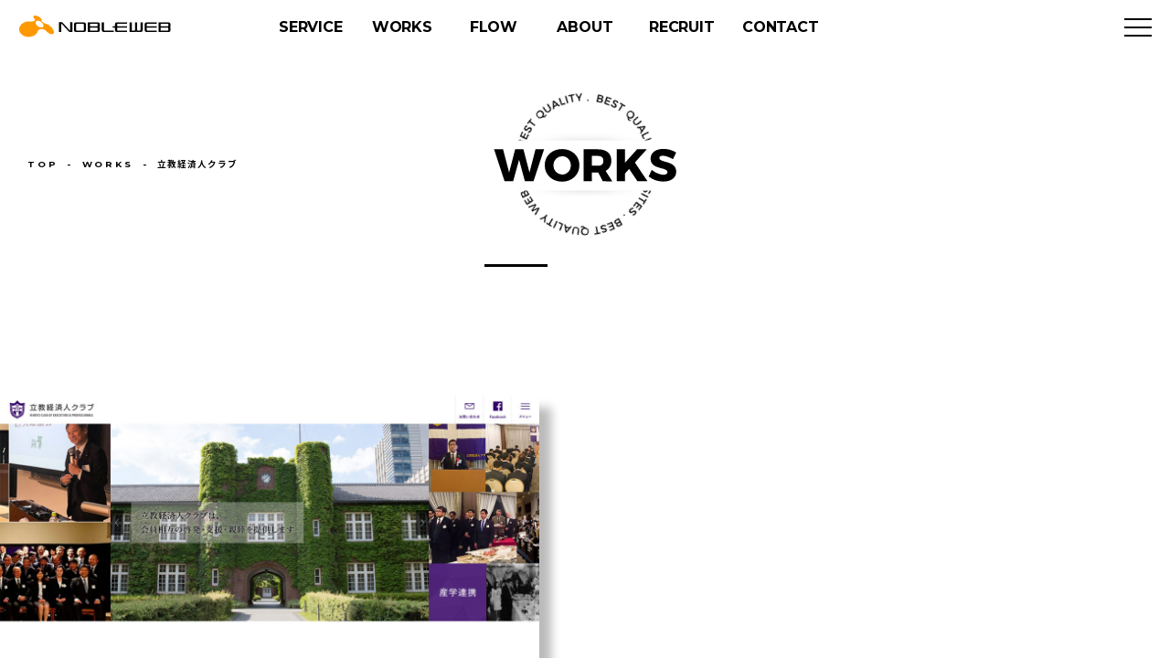

--- FILE ---
content_type: text/html; charset=UTF-8
request_url: https://www.nobleweb.jp/works/598/
body_size: 9438
content:
<!DOCTYPE html><html lang="ja"><head><meta charset="utf-8"><script data-cfasync="false" id="ao_optimized_gfonts_config">WebFontConfig={google:{families:["Montserrat:400,500,700"] },classes:false, events:false, timeout:1500};</script><link media="all" href="https://www.nobleweb.jp/securewp/wp-content/cache/autoptimize/css/autoptimize_15d28ebf0f668616ced835757b002250.css" rel="stylesheet"><title>立教経済人クラブ ｜ ホームページ制作ならノーブルウェブ</title><meta name="description" content="ホームページ制作のノーブルウェブでは、東京都杉並区にて、ホームページ制作・ECサイト制作・運営・システム開発、多言語翻訳を行っています。 立教経済人クラブ のページです "><meta name="keywords" content="ホームページ,制作,運営,ECサイト"><meta name="viewport" content="width=device-width; initial-scale=1.0; maximum-scale=1.0; user-scalable=0;"><meta http-equiv="X-UA-Compatible" content="IE=edge"><meta name="format-detection" content="telephone=no"><meta name="google-site-verification" content="1KZE3Amcw3uPjbPMajf6AHEcwU8H10PtQzjuMR5TVjc" /> <script defer src="https://www.nobleweb.jp/securewp/wp-content/themes/nobleweb2025/js/jquery.min.js"></script> <script defer src="[data-uri]"></script> <meta name='robots' content='max-image-preview:large' /><link href='https://fonts.gstatic.com' crossorigin='anonymous' rel='preconnect' /><link href='https://ajax.googleapis.com' rel='preconnect' /><link href='https://fonts.googleapis.com' rel='preconnect' /><link rel="alternate" title="oEmbed (JSON)" type="application/json+oembed" href="https://www.nobleweb.jp/wp-json/oembed/1.0/embed?url=https%3A%2F%2Fwww.nobleweb.jp%2Fworks%2F598%2F" /><link rel="alternate" title="oEmbed (XML)" type="text/xml+oembed" href="https://www.nobleweb.jp/wp-json/oembed/1.0/embed?url=https%3A%2F%2Fwww.nobleweb.jp%2Fworks%2F598%2F&#038;format=xml" /><link rel="https://api.w.org/" href="https://www.nobleweb.jp/wp-json/" /> <!-- Global site tag (gtag.js) - Google Analytics --> <script defer src="https://www.googletagmanager.com/gtag/js?id=UA-42826442-1"></script> <script defer src="[data-uri]"></script> <script data-cfasync="false" id="ao_optimized_gfonts_webfontloader">(function() {var wf = document.createElement('script');wf.src='https://ajax.googleapis.com/ajax/libs/webfont/1/webfont.js';wf.type='text/javascript';wf.async='true';var s=document.getElementsByTagName('script')[0];s.parentNode.insertBefore(wf, s);})();</script></head><body id="top"><div id="wrapper"> <!--header start--><div class="header"><header class="site-header flex flex--bet"><div class="site-logo"><div class="animated fadeInDown"><a href="https://www.nobleweb.jp/"><img class="site-logo_img" src="https://www.nobleweb.jp/securewp/wp-content/themes/nobleweb2025/images/img_logo.svg" alt="ノーブルウェブ"></a></div></div> <!--ハンバーガーメニュー--> <a class="hmenu animated fadeInDown"> <span class="hmenu_line hmenu_line--top"></span> <span class="hmenu_line hmenu_line--center"></span> <span class="hmenu_line hmenu_line--bottom"></span> </a><nav class="hnav"><div class="hnav_wrap"><div class="hnav_wrapbox"><div class="hnav_home"><a href="https://www.nobleweb.jp/">HOME</a></div><div class="hnav_wrap1"><section><ul><li><a href="https://www.nobleweb.jp/service/"><span class="title">SERVICE</span></a><ul><li><a href="https://www.nobleweb.jp/service/"><span>ホームページ制作</span></a></li><li class="page_item page-item-58"><a href="https://www.nobleweb.jp/service/ec-site/">ECサイト制作</a></li><li class="page_item page-item-60"><a href="https://www.nobleweb.jp/service/management/">ホームページ運営</a></li><li class="page_item page-item-64"><a href="https://www.nobleweb.jp/service/others/">その他</a></li></ul></li><li class="mt3"><a href="https://www.nobleweb.jp/works/"><span class="title">WORKS</span></a></li><li class="mt3"><a href="https://www.nobleweb.jp/topics/"><span class="title">TOPICS</span></a></li></ul></section><!--1 end--> <!--2--><section><ul><li><a href="https://www.nobleweb.jp/flow/"><span class="title">FLOW</span></a></li><li><a href="https://www.nobleweb.jp/about/"><span class="title">ABOUT</span></a><ul><li><a href="https://www.nobleweb.jp/about/"><span>会社概要</span></a></li><li class="page_item page-item-11"><a href="https://www.nobleweb.jp/about/history/">沿革</a></li><li class="page_item page-item-13"><a href="https://www.nobleweb.jp/about/greeting/">ごあいさつ</a></li><li class="page_item page-item-15"><a href="https://www.nobleweb.jp/about/corporate-philosophy/">企業理念</a></li><li class="page_item page-item-26"><a href="https://www.nobleweb.jp/about/staff/">スタッフ紹介</a></li><li class="page_item page-item-28"><a href="https://www.nobleweb.jp/about/access/">アクセス</a></li><li class="page_item page-item-6739"><a href="https://www.nobleweb.jp/about/corporate-philosophy-test/">企業理念テスト</a></li></ul></li></ul></section> <!--3--><section><ul><li><a href="https://www.nobleweb.jp/contact/"><span class="title">CONTACT</span></a><ul><li><a href="https://www.nobleweb.jp/contact/"><span>問い合わせ</span></a></li><li><a href="https://www.nobleweb.jp/contact/form/"><span>見積り依頼</span></a></li></ul></li><li><a href="https://www.nobleweb.jp/recruit"><span class="title">RECRUIT</span></a><ul><li><a href="https://www.nobleweb.jp/recruit/"><span>社内スタッフ募集</span></a></li><li><a href="https://www.nobleweb.jp/recruit/internship/"><span>インターンシップ募集</span></a></li></ul></li><li><a href="https://www.nobleweb.jp/gallery"><span class="title">GALLERY</span></a></li></ul></section></div><div class="hnav_wrap2"><section><ul><li><a href="https://www.nobleweb.jp/legalnotice/"><span>免責事項</span></a></li><li><a href="https://www.nobleweb.jp/legalnotice/law/"><span>特定商取引法に基づく表記</span></a></li><li><a href="https://www.nobleweb.jp/privacy/"><span>プライバシーポリシー</span></a></li><li><a href="https://www.nobleweb.jp/contact/sales/"><span>セールス電話の弊社応対について</span></a></li></ul></section></div></div></div><!--gnav-wrap--></nav> <!--ここまでhmenu--><div class="header_menu"><nav class="gnav" id="menu_ul"><ul class="gnav_menu flex flex-bet animated fadeInDown"><li class="item li_service"> <a href="https://www.nobleweb.jp/service/"> <span class="normal">SERVICE</span> <span class="hover">サービス案内</span> </a></li><li class="item li_works"> <a href="https://www.nobleweb.jp/works/"> <span class="normal">WORKS</span> <span class="hover">制作実績</span> </a></li><li class="item li_flow"> <a href="https://www.nobleweb.jp/flow/"> <span class="normal">FLOW</span> <span class="hover">制作の流れ</span> </a></li><li class="item li_about"> <a href="https://www.nobleweb.jp/about/"> <span class="normal">ABOUT</span> <span class="hover">会社案内</span> </a></li><li class="item li_recruit"> <a href="https://www.nobleweb.jp/recruit/"> <span class="normal">RECRUIT</span> <span class="hover">採用情報</span> </a></li><li class="item li_contact"> <a href="https://www.nobleweb.jp/contact/"> <span class="normal">CONTACT</span> <span class="hover">問い合わせ</span> </a></li></ul></nav></div></header></div><!--header end--><div id="content"><main class="main"> <!--panくず・タイトル--><div class="main-header-works"><div class="works_header"><div id="workstitle_line" class="marker-animation"></div><!--lINE--><div class="works_title"><div class="works_txt"><div class="menutime20 animated fadeInUp"><img src="https://www.nobleweb.jp/securewp/wp-content/themes/nobleweb2025/images/img_title_works.svg" alt="WORKS"></div></div><!--works_txt end--><div class="works_back"><div class="menutime10 animated zoomIn"> <img src="https://www.nobleweb.jp/securewp/wp-content/themes/nobleweb2025/images/img_title_back.svg" alt="back"></div></div><!--works_back end--></div><!--works_title end--><div class="works_subtitle"><div class="menutime40 animated zoomIn"><h3>制作実績</h3></div></div><!--works_subtitle end--></div><!--works_header--><div class="pan"><div class="menutime05 title animated fadeInUp"><ul><li class="home"><a property="item" typeof="WebPage" title="TOP" href="https://www.nobleweb.jp" >TOP</a></li><li class="archive post-works-archive"><span property="itemListElement" typeof="ListItem"><a property="item" typeof="WebPage" title="Go to WORKS." href="https://www.nobleweb.jp/works/" class="archive post-works-archive" ><span property="name">WORKS</span></a><meta property="position" content="2"></span></li><li class="post post-works current-item"><span class="post post-works current-item">立教経済人クラブ</span></li></ul></div></div></div><!--ここまで main-header--> <!--ここからmain--><article><div class="worksbox_page"> <!--ここから上段--><div class="worksbox_page1" data-active-target><div class="worksbox_page1_l"><div class="imgbox"><img width="1200" height="780" src="https://www.nobleweb.jp/securewp/wp-content/plugins/native-lazyload/assets/images/placeholder.svg" class="attachment-post-thumbnail size-post-thumbnail wp-post-image native-lazyload-js-fallback" alt="立教経済人クラブ" decoding="async" fetchpriority="high" loading="lazy" data-src="https://www.nobleweb.jp/securewp/wp-content/uploads/2020/01/work_r-keizaijin_pc.jpg" data-srcset="https://www.nobleweb.jp/securewp/wp-content/uploads/2020/01/work_r-keizaijin_pc.jpg 1200w, https://www.nobleweb.jp/securewp/wp-content/uploads/2020/01/work_r-keizaijin_pc-768x499.jpg 768w" data-sizes="(max-width: 1200px) 100vw, 1200px" /></div></div><!--worksbox_page1_l--><div class="worksbox_page1_r action fadein35"><div class="worksbox_page1_rbox"><div class="bgline"><div class="bglinebox marker-animation2"></div><h2>立教経済人クラブ</h2></div><p class="worksbox_page_url"><a href="https://www.r-keizaijin.net/" target="_blank">https://www.r-keizaijin.net/</a></p><p class="worksbox_page_day">2019.07.10</p><p>立教経済人クラブ様は、立教大学出身の産業経済界ならびに関連専門分野で活躍している経営者および管理職ならびにその勇退者から構成され、母校の発展に寄与するとともに、産業経済界の発展にも寄与することを目的とした団体です。今回ホームページリニューアルを担当し、その後の保守管理業務も行っています。会報委員の複数のメンバーがスムーズに情報発信できるよう、Wordpressを導入しています。敢えてグローバルナビをハンバーガーメニューで隠し、スマートフォンでの閲覧を考慮したサイトデザインを心がけました。</p></div></div><!--worksbox_page1_rbox / worksbox_page1_r--></div> <!--ここから下段--><div class="worksbox_page2" data-active-target><div class="worksbox_page2_l"><div class="works_sp2 action fadein"><img src="https://www.nobleweb.jp/securewp/wp-content/uploads/2020/01/works_r-keizijin_sp.png" alt="立教経済人クラブ スマートフォン表示"></div></div><!--worksbox_page1_l--><div class="worksbox_page2_r action fadein"><div class="worksbox_page2_rbox"><dl><dt>#TYPE</dt><dd>PC                          ・スマホ</dd></dl><dl><dt>#PLATFORM</dt><dd>Wordpress</dd></dl><dl><dt>#CATEGORY</dt><dd></dd></dl></div></div></div><div id="pagefooter"><a href="https://www.nobleweb.jp/works/597/" rel="prev">PREVIOUS</a><a href="../">LIST</a><a href="https://www.nobleweb.jp/works/599/" rel="next">NEXT</a></div></div></article><!--ここまでworksbox_page--></main></div><!--ここまでcontent--> <!--pagetop--><div id="back_to_top"> <a href="#"><svg xmlns="http://www.w3.org/2000/svg" viewBox="0 0 91 22"> <path d="M10,9.83a1.55,1.55,0,0,1-1.21,1.52,1.72,1.72,0,0,1,1.44,1.76c0,1.2-1,2-2.7,2H4.11v-7H7.44C9,8.06,10,8.75,10,9.83Zm-1.88.32c0-.42-.31-.67-.82-.66H5.94v1.36h1.4C7.85,10.85,8.16,10.59,8.16,10.15Zm.22,2.73c0-.44-.4-.72-1-.71H5.94v1.47h1.4C8,13.64,8.38,13.36,8.38,12.88Z" /> <path d="M15.94,13.82h-3l-.49,1.24H10.54l3-7h1.88l2.94,7H16.42Zm-.54-1.4-1-2.49-1,2.49Z" /> <path d="M22.14,9.56a1.89,1.89,0,0,0-1.9,2,1.91,1.91,0,0,0,1.9,2,2.6,2.6,0,0,0,1.74-.82L25,13.84A4.19,4.19,0,0,1,22,15.14,3.57,3.57,0,1,1,22.11,8a4,4,0,0,1,2.83,1.2l-1.06,1.27A2.39,2.39,0,0,0,22.14,9.56Z" /> <path d="M30.28,15.06l-1.82-2.71-.9,1v1.71H25.73v-7h1.83V11l2.63-2.94H32.3L29.71,11l2.75,4.1Z" /> <path d="M41.62,8.06V9.57h-2.1v5.49H37.69V9.57H35.61V8.06Z" /> <path d="M49.13,11.55A3.79,3.79,0,1,1,45.35,8,3.6,3.6,0,0,1,49.13,11.55Zm-5.69,0a2,2,0,0,0,1.93,2,1.94,1.94,0,0,0,1.89-2,1.92,1.92,0,0,0-1.89-2A2,2,0,0,0,43.44,11.56Z" /> <path d="M58.45,8.06V9.57h-2.1v5.49H54.52V9.57H52.44V8.06Z" /> <path d="M66,11.55A3.79,3.79,0,1,1,62.18,8,3.6,3.6,0,0,1,66,11.55Zm-5.69,0a2,2,0,0,0,1.93,2,1.94,1.94,0,0,0,1.89-2,1.92,1.92,0,0,0-1.89-2A2,2,0,0,0,60.27,11.56Z" /> <path d="M72.78,10.52c0,1.64-1,2.6-2.82,2.6H68.71v1.94H66.88v-7H70C71.75,8.06,72.78,9,72.78,10.52ZM71,10.58c0-.69-.43-1.06-1.17-1.06H68.71v2.15h1.16A1,1,0,0,0,71,10.58Z" /> <polygon points="76.55 9.47 77.77 10.69 82.16 6.3 82.16 17.88 83.89 17.88 83.89 6.3 88.27 10.69 89.5 9.47 84.24 4.22 83.02 3 76.55 9.47" /> </svg></a></div><!--pagetop end--> <!--footer start --><div class="footer" data-active-target><footer><div class="footerbox"> <!--ここから左--><div class="footerbox_l"><div class="footer_logo"><div class="img-anime fadein action"> <a href="https://www.nobleweb.jp/"><img src="https://www.nobleweb.jp/securewp/wp-content/themes/nobleweb2025/images/img_logo_footer.svg" alt="ノーブルウェブ"></a></div></div> <!--<div class="footer_catch action fadein"> <img src="https://www.nobleweb.jp/securewp/wp-content/themes/nobleweb2025/images/img_intro_txt.svg" alt=""></div>--></div><!--footerbox_l end--> <!--ここから右--><div class="footerbox_r"><div class="footer_nav action fadein"><nav> <!--1--><div class="footer_navbox"><ul><li><a href="https://www.nobleweb.jp/service/"><span class="title">SERVICE</span></a><ul><li><a href="https://www.nobleweb.jp/service/"><span>ホームページ制作</span></a></li><li class="page_item page-item-58"><a href="https://www.nobleweb.jp/service/ec-site/">ECサイト制作</a></li><li class="page_item page-item-60"><a href="https://www.nobleweb.jp/service/management/">ホームページ運営</a></li><li class="page_item page-item-64"><a href="https://www.nobleweb.jp/service/others/">その他</a></li></ul></li><li class="mt3"><a href="https://www.nobleweb.jp/works/"><span class="title">WORKS</span></a></li><li class="mt3"><a href="https://www.nobleweb.jp/topics/"><span class="title">TOPICS</span></a></li></ul></div><!--1 end--> <!--2--><div class="footer_navbox"><ul><li><a href="https://www.nobleweb.jp/flow/"><span class="title">FLOW</span></a></li><li><a href="https://www.nobleweb.jp/about/"><span class="title">ABOUT</span></a><ul><li><a href="https://www.nobleweb.jp/about/"><span>会社概要</span></a></li><li class="page_item page-item-11"><a href="https://www.nobleweb.jp/about/history/">沿革</a></li><li class="page_item page-item-13"><a href="https://www.nobleweb.jp/about/greeting/">ごあいさつ</a></li><li class="page_item page-item-15"><a href="https://www.nobleweb.jp/about/corporate-philosophy/">企業理念</a></li><li class="page_item page-item-26"><a href="https://www.nobleweb.jp/about/staff/">スタッフ紹介</a></li><li class="page_item page-item-28"><a href="https://www.nobleweb.jp/about/access/">アクセス</a></li><li class="page_item page-item-6739"><a href="https://www.nobleweb.jp/about/corporate-philosophy-test/">企業理念テスト</a></li></ul></li><li><a href="https://www.nobleweb.jp/gallery"><span class="title">GALLERY</span></a></li></ul></div><!--2 end--> <!--3--><div class="footer_navbox"><ul><li><a href="https://www.nobleweb.jp/contact/"><span class="title">CONTACT</span></a><ul><li><a href="https://www.nobleweb.jp/contact/"><span>問い合わせ</span></a></li><li><a href="https://www.nobleweb.jp/contact/form/"><span>見積り依頼</span></a></li></ul></li><li><a href="https://www.nobleweb.jp/recruit"><span class="title">RECRUIT</span></a><ul><li><a href="https://www.nobleweb.jp/recruit/"><span>社内スタッフ募集</span></a></li><li><a href="https://www.nobleweb.jp/recruit/internship/"><span>インターンシップ募集</span></a></li></ul></li><li class="mt3"><a href="https://www.facebook.com/nobleweb.jp/" target="blank"><span>FACEBOOK</span></a></li></ul></div><!--3 end--></nav></div><!--footer_nav end--><div class="footer_nav2 action fadein"><section class="footer_nav2_2"><ul><li><a href="https://www.nobleweb.jp/legalnotice/"><span>免責事項</span></a></li><li><a href="https://www.nobleweb.jp/legalnotice/law/"><span>特定商取引法に基づく表記</span></a></li><li><a href="https://www.nobleweb.jp/privacy/"><span>プライバシーポリシー</span></a></li><li><a href="https://www.nobleweb.jp/contact/sales/"><span>セールス電話の弊社応対について</span></a></li></ul></section></div><!--footer_nav2 end--><div class="footer_add action fadein"><dl><dt><a href="https://privacymark.jp" target="_blank"><img src="https://www.nobleweb.jp/securewp/wp-content/themes/nobleweb2025/images/21004773.png" alt="プライバシー"></a></dt><dd><p>〒166-0002　東京都杉並区高円寺北2-18-7 <br class="sp">千恵ビル401 株式会社ノーブルウェブ</p><p>Senkei Building 401, 2-18-7, <br class="sp">suginami-ku koenji kita, Tokyo, Japan <br class="sp">NOBLEWEB, Inc.</p><p class="copyright">© 2020 NOBLEWEB, Inc.</p></dd></dl></div><!--footer_add end--></div><!--footerbox_r end--></div><!--footerbox end--></footer></div><!--footer end --></div><!--/wrapper end--> <script type="speculationrules">{"prefetch":[{"source":"document","where":{"and":[{"href_matches":"/*"},{"not":{"href_matches":["/securewp/wp-*.php","/securewp/wp-admin/*","/securewp/wp-content/uploads/*","/securewp/wp-content/*","/securewp/wp-content/plugins/*","/securewp/wp-content/themes/nobleweb2025/*","/*\\?(.+)"]}},{"not":{"selector_matches":"a[rel~=\"nofollow\"]"}},{"not":{"selector_matches":".no-prefetch, .no-prefetch a"}}]},"eagerness":"conservative"}]}</script> <script defer src="[data-uri]"></script> <script id="wp-emoji-settings" type="application/json">{"baseUrl":"https://s.w.org/images/core/emoji/17.0.2/72x72/","ext":".png","svgUrl":"https://s.w.org/images/core/emoji/17.0.2/svg/","svgExt":".svg","source":{"concatemoji":"https://www.nobleweb.jp/securewp/wp-includes/js/wp-emoji-release.min.js?ver=6.9"}}</script> <script type="module">/* <![CDATA[ */
/*! This file is auto-generated */
const a=JSON.parse(document.getElementById("wp-emoji-settings").textContent),o=(window._wpemojiSettings=a,"wpEmojiSettingsSupports"),s=["flag","emoji"];function i(e){try{var t={supportTests:e,timestamp:(new Date).valueOf()};sessionStorage.setItem(o,JSON.stringify(t))}catch(e){}}function c(e,t,n){e.clearRect(0,0,e.canvas.width,e.canvas.height),e.fillText(t,0,0);t=new Uint32Array(e.getImageData(0,0,e.canvas.width,e.canvas.height).data);e.clearRect(0,0,e.canvas.width,e.canvas.height),e.fillText(n,0,0);const a=new Uint32Array(e.getImageData(0,0,e.canvas.width,e.canvas.height).data);return t.every((e,t)=>e===a[t])}function p(e,t){e.clearRect(0,0,e.canvas.width,e.canvas.height),e.fillText(t,0,0);var n=e.getImageData(16,16,1,1);for(let e=0;e<n.data.length;e++)if(0!==n.data[e])return!1;return!0}function u(e,t,n,a){switch(t){case"flag":return n(e,"\ud83c\udff3\ufe0f\u200d\u26a7\ufe0f","\ud83c\udff3\ufe0f\u200b\u26a7\ufe0f")?!1:!n(e,"\ud83c\udde8\ud83c\uddf6","\ud83c\udde8\u200b\ud83c\uddf6")&&!n(e,"\ud83c\udff4\udb40\udc67\udb40\udc62\udb40\udc65\udb40\udc6e\udb40\udc67\udb40\udc7f","\ud83c\udff4\u200b\udb40\udc67\u200b\udb40\udc62\u200b\udb40\udc65\u200b\udb40\udc6e\u200b\udb40\udc67\u200b\udb40\udc7f");case"emoji":return!a(e,"\ud83e\u1fac8")}return!1}function f(e,t,n,a){let r;const o=(r="undefined"!=typeof WorkerGlobalScope&&self instanceof WorkerGlobalScope?new OffscreenCanvas(300,150):document.createElement("canvas")).getContext("2d",{willReadFrequently:!0}),s=(o.textBaseline="top",o.font="600 32px Arial",{});return e.forEach(e=>{s[e]=t(o,e,n,a)}),s}function r(e){var t=document.createElement("script");t.src=e,t.defer=!0,document.head.appendChild(t)}a.supports={everything:!0,everythingExceptFlag:!0},new Promise(t=>{let n=function(){try{var e=JSON.parse(sessionStorage.getItem(o));if("object"==typeof e&&"number"==typeof e.timestamp&&(new Date).valueOf()<e.timestamp+604800&&"object"==typeof e.supportTests)return e.supportTests}catch(e){}return null}();if(!n){if("undefined"!=typeof Worker&&"undefined"!=typeof OffscreenCanvas&&"undefined"!=typeof URL&&URL.createObjectURL&&"undefined"!=typeof Blob)try{var e="postMessage("+f.toString()+"("+[JSON.stringify(s),u.toString(),c.toString(),p.toString()].join(",")+"));",a=new Blob([e],{type:"text/javascript"});const r=new Worker(URL.createObjectURL(a),{name:"wpTestEmojiSupports"});return void(r.onmessage=e=>{i(n=e.data),r.terminate(),t(n)})}catch(e){}i(n=f(s,u,c,p))}t(n)}).then(e=>{for(const n in e)a.supports[n]=e[n],a.supports.everything=a.supports.everything&&a.supports[n],"flag"!==n&&(a.supports.everythingExceptFlag=a.supports.everythingExceptFlag&&a.supports[n]);var t;a.supports.everythingExceptFlag=a.supports.everythingExceptFlag&&!a.supports.flag,a.supports.everything||((t=a.source||{}).concatemoji?r(t.concatemoji):t.wpemoji&&t.twemoji&&(r(t.twemoji),r(t.wpemoji)))});
//# sourceURL=https://www.nobleweb.jp/securewp/wp-includes/js/wp-emoji-loader.min.js
/* ]]> */</script> <script defer type="text/javascript" src="https://www.nobleweb.jp/securewp/wp-content/themes/nobleweb2025/js/jquery.waypoints.min.js"></script> <script defer type="text/javascript" src="https://www.nobleweb.jp/securewp/wp-content/cache/autoptimize/js/autoptimize_single_6628cd1ce3d9aea830d913d9a6be3d89.js"></script> <script defer src="[data-uri]"></script> <script defer type="text/javascript" src="https://www.nobleweb.jp/securewp/wp-content/cache/autoptimize/js/autoptimize_single_902be633cdf1987e94900af550705cf0.js"></script> <script defer type="text/javascript" src="https://www.nobleweb.jp/securewp/wp-content/themes/nobleweb2025/js/inview-active.min.js"></script> </body></html>

--- FILE ---
content_type: text/css
request_url: https://www.nobleweb.jp/securewp/wp-content/cache/autoptimize/css/autoptimize_15d28ebf0f668616ced835757b002250.css
body_size: 20139
content:
@charset "UTF-8";
/*!
 * animate.css -https://daneden.github.io/animate.css/
 * Version - 3.7.2
 * Licensed under the MIT license - http://opensource.org/licenses/MIT
 *
 * Copyright (c) 2019 Daniel Eden
 */
@-webkit-keyframes bounce{0%,20%,53%,80%,to{-webkit-animation-timing-function:cubic-bezier(.215,.61,.355,1);animation-timing-function:cubic-bezier(.215,.61,.355,1);-webkit-transform:translateZ(0);transform:translateZ(0)}40%,43%{-webkit-animation-timing-function:cubic-bezier(.755,.05,.855,.06);animation-timing-function:cubic-bezier(.755,.05,.855,.06);-webkit-transform:translate3d(0,-30px,0);transform:translate3d(0,-30px,0)}70%{-webkit-animation-timing-function:cubic-bezier(.755,.05,.855,.06);animation-timing-function:cubic-bezier(.755,.05,.855,.06);-webkit-transform:translate3d(0,-15px,0);transform:translate3d(0,-15px,0)}90%{-webkit-transform:translate3d(0,-4px,0);transform:translate3d(0,-4px,0)}}@keyframes bounce{0%,20%,53%,80%,to{-webkit-animation-timing-function:cubic-bezier(.215,.61,.355,1);animation-timing-function:cubic-bezier(.215,.61,.355,1);-webkit-transform:translateZ(0);transform:translateZ(0)}40%,43%{-webkit-animation-timing-function:cubic-bezier(.755,.05,.855,.06);animation-timing-function:cubic-bezier(.755,.05,.855,.06);-webkit-transform:translate3d(0,-30px,0);transform:translate3d(0,-30px,0)}70%{-webkit-animation-timing-function:cubic-bezier(.755,.05,.855,.06);animation-timing-function:cubic-bezier(.755,.05,.855,.06);-webkit-transform:translate3d(0,-15px,0);transform:translate3d(0,-15px,0)}90%{-webkit-transform:translate3d(0,-4px,0);transform:translate3d(0,-4px,0)}}.bounce{-webkit-animation-name:bounce;animation-name:bounce;-webkit-transform-origin:center bottom;transform-origin:center bottom}@-webkit-keyframes flash{0%,50%,to{opacity:1}25%,75%{opacity:0}}@keyframes flash{0%,50%,to{opacity:1}25%,75%{opacity:0}}.flash{-webkit-animation-name:flash;animation-name:flash}@-webkit-keyframes pulse{0%{-webkit-transform:scaleX(1);transform:scaleX(1)}50%{-webkit-transform:scale3d(1.05,1.05,1.05);transform:scale3d(1.05,1.05,1.05)}to{-webkit-transform:scaleX(1);transform:scaleX(1)}}@keyframes pulse{0%{-webkit-transform:scaleX(1);transform:scaleX(1)}50%{-webkit-transform:scale3d(1.05,1.05,1.05);transform:scale3d(1.05,1.05,1.05)}to{-webkit-transform:scaleX(1);transform:scaleX(1)}}.pulse{-webkit-animation-name:pulse;animation-name:pulse}@-webkit-keyframes rubberBand{0%{-webkit-transform:scaleX(1);transform:scaleX(1)}30%{-webkit-transform:scale3d(1.25,.75,1);transform:scale3d(1.25,.75,1)}40%{-webkit-transform:scale3d(.75,1.25,1);transform:scale3d(.75,1.25,1)}50%{-webkit-transform:scale3d(1.15,.85,1);transform:scale3d(1.15,.85,1)}65%{-webkit-transform:scale3d(.95,1.05,1);transform:scale3d(.95,1.05,1)}75%{-webkit-transform:scale3d(1.05,.95,1);transform:scale3d(1.05,.95,1)}to{-webkit-transform:scaleX(1);transform:scaleX(1)}}@keyframes rubberBand{0%{-webkit-transform:scaleX(1);transform:scaleX(1)}30%{-webkit-transform:scale3d(1.25,.75,1);transform:scale3d(1.25,.75,1)}40%{-webkit-transform:scale3d(.75,1.25,1);transform:scale3d(.75,1.25,1)}50%{-webkit-transform:scale3d(1.15,.85,1);transform:scale3d(1.15,.85,1)}65%{-webkit-transform:scale3d(.95,1.05,1);transform:scale3d(.95,1.05,1)}75%{-webkit-transform:scale3d(1.05,.95,1);transform:scale3d(1.05,.95,1)}to{-webkit-transform:scaleX(1);transform:scaleX(1)}}.rubberBand{-webkit-animation-name:rubberBand;animation-name:rubberBand}@-webkit-keyframes shake{0%,to{-webkit-transform:translateZ(0);transform:translateZ(0)}10%,30%,50%,70%,90%{-webkit-transform:translate3d(-10px,0,0);transform:translate3d(-10px,0,0)}20%,40%,60%,80%{-webkit-transform:translate3d(10px,0,0);transform:translate3d(10px,0,0)}}@keyframes shake{0%,to{-webkit-transform:translateZ(0);transform:translateZ(0)}10%,30%,50%,70%,90%{-webkit-transform:translate3d(-10px,0,0);transform:translate3d(-10px,0,0)}20%,40%,60%,80%{-webkit-transform:translate3d(10px,0,0);transform:translate3d(10px,0,0)}}.shake{-webkit-animation-name:shake;animation-name:shake}@-webkit-keyframes headShake{0%{-webkit-transform:translateX(0);transform:translateX(0)}6.5%{-webkit-transform:translateX(-6px) rotateY(-9deg);transform:translateX(-6px) rotateY(-9deg)}18.5%{-webkit-transform:translateX(5px) rotateY(7deg);transform:translateX(5px) rotateY(7deg)}31.5%{-webkit-transform:translateX(-3px) rotateY(-5deg);transform:translateX(-3px) rotateY(-5deg)}43.5%{-webkit-transform:translateX(2px) rotateY(3deg);transform:translateX(2px) rotateY(3deg)}50%{-webkit-transform:translateX(0);transform:translateX(0)}}@keyframes headShake{0%{-webkit-transform:translateX(0);transform:translateX(0)}6.5%{-webkit-transform:translateX(-6px) rotateY(-9deg);transform:translateX(-6px) rotateY(-9deg)}18.5%{-webkit-transform:translateX(5px) rotateY(7deg);transform:translateX(5px) rotateY(7deg)}31.5%{-webkit-transform:translateX(-3px) rotateY(-5deg);transform:translateX(-3px) rotateY(-5deg)}43.5%{-webkit-transform:translateX(2px) rotateY(3deg);transform:translateX(2px) rotateY(3deg)}50%{-webkit-transform:translateX(0);transform:translateX(0)}}.headShake{-webkit-animation-timing-function:ease-in-out;animation-timing-function:ease-in-out;-webkit-animation-name:headShake;animation-name:headShake}@-webkit-keyframes swing{20%{-webkit-transform:rotate(15deg);transform:rotate(15deg)}40%{-webkit-transform:rotate(-10deg);transform:rotate(-10deg)}60%{-webkit-transform:rotate(5deg);transform:rotate(5deg)}80%{-webkit-transform:rotate(-5deg);transform:rotate(-5deg)}to{-webkit-transform:rotate(0deg);transform:rotate(0deg)}}@keyframes swing{20%{-webkit-transform:rotate(15deg);transform:rotate(15deg)}40%{-webkit-transform:rotate(-10deg);transform:rotate(-10deg)}60%{-webkit-transform:rotate(5deg);transform:rotate(5deg)}80%{-webkit-transform:rotate(-5deg);transform:rotate(-5deg)}to{-webkit-transform:rotate(0deg);transform:rotate(0deg)}}.swing{-webkit-transform-origin:top center;transform-origin:top center;-webkit-animation-name:swing;animation-name:swing}@-webkit-keyframes tada{0%{-webkit-transform:scaleX(1);transform:scaleX(1)}10%,20%{-webkit-transform:scale3d(.9,.9,.9) rotate(-3deg);transform:scale3d(.9,.9,.9) rotate(-3deg)}30%,50%,70%,90%{-webkit-transform:scale3d(1.1,1.1,1.1) rotate(3deg);transform:scale3d(1.1,1.1,1.1) rotate(3deg)}40%,60%,80%{-webkit-transform:scale3d(1.1,1.1,1.1) rotate(-3deg);transform:scale3d(1.1,1.1,1.1) rotate(-3deg)}to{-webkit-transform:scaleX(1);transform:scaleX(1)}}@keyframes tada{0%{-webkit-transform:scaleX(1);transform:scaleX(1)}10%,20%{-webkit-transform:scale3d(.9,.9,.9) rotate(-3deg);transform:scale3d(.9,.9,.9) rotate(-3deg)}30%,50%,70%,90%{-webkit-transform:scale3d(1.1,1.1,1.1) rotate(3deg);transform:scale3d(1.1,1.1,1.1) rotate(3deg)}40%,60%,80%{-webkit-transform:scale3d(1.1,1.1,1.1) rotate(-3deg);transform:scale3d(1.1,1.1,1.1) rotate(-3deg)}to{-webkit-transform:scaleX(1);transform:scaleX(1)}}.tada{-webkit-animation-name:tada;animation-name:tada}@-webkit-keyframes wobble{0%{-webkit-transform:translateZ(0);transform:translateZ(0)}15%{-webkit-transform:translate3d(-25%,0,0) rotate(-5deg);transform:translate3d(-25%,0,0) rotate(-5deg)}30%{-webkit-transform:translate3d(20%,0,0) rotate(3deg);transform:translate3d(20%,0,0) rotate(3deg)}45%{-webkit-transform:translate3d(-15%,0,0) rotate(-3deg);transform:translate3d(-15%,0,0) rotate(-3deg)}60%{-webkit-transform:translate3d(10%,0,0) rotate(2deg);transform:translate3d(10%,0,0) rotate(2deg)}75%{-webkit-transform:translate3d(-5%,0,0) rotate(-1deg);transform:translate3d(-5%,0,0) rotate(-1deg)}to{-webkit-transform:translateZ(0);transform:translateZ(0)}}@keyframes wobble{0%{-webkit-transform:translateZ(0);transform:translateZ(0)}15%{-webkit-transform:translate3d(-25%,0,0) rotate(-5deg);transform:translate3d(-25%,0,0) rotate(-5deg)}30%{-webkit-transform:translate3d(20%,0,0) rotate(3deg);transform:translate3d(20%,0,0) rotate(3deg)}45%{-webkit-transform:translate3d(-15%,0,0) rotate(-3deg);transform:translate3d(-15%,0,0) rotate(-3deg)}60%{-webkit-transform:translate3d(10%,0,0) rotate(2deg);transform:translate3d(10%,0,0) rotate(2deg)}75%{-webkit-transform:translate3d(-5%,0,0) rotate(-1deg);transform:translate3d(-5%,0,0) rotate(-1deg)}to{-webkit-transform:translateZ(0);transform:translateZ(0)}}.wobble{-webkit-animation-name:wobble;animation-name:wobble}@-webkit-keyframes jello{0%,11.1%,to{-webkit-transform:translateZ(0);transform:translateZ(0)}22.2%{-webkit-transform:skewX(-12.5deg) skewY(-12.5deg);transform:skewX(-12.5deg) skewY(-12.5deg)}33.3%{-webkit-transform:skewX(6.25deg) skewY(6.25deg);transform:skewX(6.25deg) skewY(6.25deg)}44.4%{-webkit-transform:skewX(-3.125deg) skewY(-3.125deg);transform:skewX(-3.125deg) skewY(-3.125deg)}55.5%{-webkit-transform:skewX(1.5625deg) skewY(1.5625deg);transform:skewX(1.5625deg) skewY(1.5625deg)}66.6%{-webkit-transform:skewX(-.78125deg) skewY(-.78125deg);transform:skewX(-.78125deg) skewY(-.78125deg)}77.7%{-webkit-transform:skewX(.390625deg) skewY(.390625deg);transform:skewX(.390625deg) skewY(.390625deg)}88.8%{-webkit-transform:skewX(-.1953125deg) skewY(-.1953125deg);transform:skewX(-.1953125deg) skewY(-.1953125deg)}}@keyframes jello{0%,11.1%,to{-webkit-transform:translateZ(0);transform:translateZ(0)}22.2%{-webkit-transform:skewX(-12.5deg) skewY(-12.5deg);transform:skewX(-12.5deg) skewY(-12.5deg)}33.3%{-webkit-transform:skewX(6.25deg) skewY(6.25deg);transform:skewX(6.25deg) skewY(6.25deg)}44.4%{-webkit-transform:skewX(-3.125deg) skewY(-3.125deg);transform:skewX(-3.125deg) skewY(-3.125deg)}55.5%{-webkit-transform:skewX(1.5625deg) skewY(1.5625deg);transform:skewX(1.5625deg) skewY(1.5625deg)}66.6%{-webkit-transform:skewX(-.78125deg) skewY(-.78125deg);transform:skewX(-.78125deg) skewY(-.78125deg)}77.7%{-webkit-transform:skewX(.390625deg) skewY(.390625deg);transform:skewX(.390625deg) skewY(.390625deg)}88.8%{-webkit-transform:skewX(-.1953125deg) skewY(-.1953125deg);transform:skewX(-.1953125deg) skewY(-.1953125deg)}}.jello{-webkit-animation-name:jello;animation-name:jello;-webkit-transform-origin:center;transform-origin:center}@-webkit-keyframes heartBeat{0%{-webkit-transform:scale(1);transform:scale(1)}14%{-webkit-transform:scale(1.3);transform:scale(1.3)}28%{-webkit-transform:scale(1);transform:scale(1)}42%{-webkit-transform:scale(1.3);transform:scale(1.3)}70%{-webkit-transform:scale(1);transform:scale(1)}}@keyframes heartBeat{0%{-webkit-transform:scale(1);transform:scale(1)}14%{-webkit-transform:scale(1.3);transform:scale(1.3)}28%{-webkit-transform:scale(1);transform:scale(1)}42%{-webkit-transform:scale(1.3);transform:scale(1.3)}70%{-webkit-transform:scale(1);transform:scale(1)}}.heartBeat{-webkit-animation-name:heartBeat;animation-name:heartBeat;-webkit-animation-duration:1.3s;animation-duration:1.3s;-webkit-animation-timing-function:ease-in-out;animation-timing-function:ease-in-out}@-webkit-keyframes bounceIn{0%,20%,40%,60%,80%,to{-webkit-animation-timing-function:cubic-bezier(.215,.61,.355,1);animation-timing-function:cubic-bezier(.215,.61,.355,1)}0%{opacity:0;-webkit-transform:scale3d(.3,.3,.3);transform:scale3d(.3,.3,.3)}20%{-webkit-transform:scale3d(1.1,1.1,1.1);transform:scale3d(1.1,1.1,1.1)}40%{-webkit-transform:scale3d(.9,.9,.9);transform:scale3d(.9,.9,.9)}60%{opacity:1;-webkit-transform:scale3d(1.03,1.03,1.03);transform:scale3d(1.03,1.03,1.03)}80%{-webkit-transform:scale3d(.97,.97,.97);transform:scale3d(.97,.97,.97)}to{opacity:1;-webkit-transform:scaleX(1);transform:scaleX(1)}}@keyframes bounceIn{0%,20%,40%,60%,80%,to{-webkit-animation-timing-function:cubic-bezier(.215,.61,.355,1);animation-timing-function:cubic-bezier(.215,.61,.355,1)}0%{opacity:0;-webkit-transform:scale3d(.3,.3,.3);transform:scale3d(.3,.3,.3)}20%{-webkit-transform:scale3d(1.1,1.1,1.1);transform:scale3d(1.1,1.1,1.1)}40%{-webkit-transform:scale3d(.9,.9,.9);transform:scale3d(.9,.9,.9)}60%{opacity:1;-webkit-transform:scale3d(1.03,1.03,1.03);transform:scale3d(1.03,1.03,1.03)}80%{-webkit-transform:scale3d(.97,.97,.97);transform:scale3d(.97,.97,.97)}to{opacity:1;-webkit-transform:scaleX(1);transform:scaleX(1)}}.bounceIn{-webkit-animation-duration:.75s;animation-duration:.75s;-webkit-animation-name:bounceIn;animation-name:bounceIn}@-webkit-keyframes bounceInDown{0%,60%,75%,90%,to{-webkit-animation-timing-function:cubic-bezier(.215,.61,.355,1);animation-timing-function:cubic-bezier(.215,.61,.355,1)}0%{opacity:0;-webkit-transform:translate3d(0,-3000px,0);transform:translate3d(0,-3000px,0)}60%{opacity:1;-webkit-transform:translate3d(0,25px,0);transform:translate3d(0,25px,0)}75%{-webkit-transform:translate3d(0,-10px,0);transform:translate3d(0,-10px,0)}90%{-webkit-transform:translate3d(0,5px,0);transform:translate3d(0,5px,0)}to{-webkit-transform:translateZ(0);transform:translateZ(0)}}@keyframes bounceInDown{0%,60%,75%,90%,to{-webkit-animation-timing-function:cubic-bezier(.215,.61,.355,1);animation-timing-function:cubic-bezier(.215,.61,.355,1)}0%{opacity:0;-webkit-transform:translate3d(0,-3000px,0);transform:translate3d(0,-3000px,0)}60%{opacity:1;-webkit-transform:translate3d(0,25px,0);transform:translate3d(0,25px,0)}75%{-webkit-transform:translate3d(0,-10px,0);transform:translate3d(0,-10px,0)}90%{-webkit-transform:translate3d(0,5px,0);transform:translate3d(0,5px,0)}to{-webkit-transform:translateZ(0);transform:translateZ(0)}}.bounceInDown{-webkit-animation-name:bounceInDown;animation-name:bounceInDown}@-webkit-keyframes bounceInLeft{0%,60%,75%,90%,to{-webkit-animation-timing-function:cubic-bezier(.215,.61,.355,1);animation-timing-function:cubic-bezier(.215,.61,.355,1)}0%{opacity:0;-webkit-transform:translate3d(-3000px,0,0);transform:translate3d(-3000px,0,0)}60%{opacity:1;-webkit-transform:translate3d(25px,0,0);transform:translate3d(25px,0,0)}75%{-webkit-transform:translate3d(-10px,0,0);transform:translate3d(-10px,0,0)}90%{-webkit-transform:translate3d(5px,0,0);transform:translate3d(5px,0,0)}to{-webkit-transform:translateZ(0);transform:translateZ(0)}}@keyframes bounceInLeft{0%,60%,75%,90%,to{-webkit-animation-timing-function:cubic-bezier(.215,.61,.355,1);animation-timing-function:cubic-bezier(.215,.61,.355,1)}0%{opacity:0;-webkit-transform:translate3d(-3000px,0,0);transform:translate3d(-3000px,0,0)}60%{opacity:1;-webkit-transform:translate3d(25px,0,0);transform:translate3d(25px,0,0)}75%{-webkit-transform:translate3d(-10px,0,0);transform:translate3d(-10px,0,0)}90%{-webkit-transform:translate3d(5px,0,0);transform:translate3d(5px,0,0)}to{-webkit-transform:translateZ(0);transform:translateZ(0)}}.bounceInLeft{-webkit-animation-name:bounceInLeft;animation-name:bounceInLeft}@-webkit-keyframes bounceInRight{0%,60%,75%,90%,to{-webkit-animation-timing-function:cubic-bezier(.215,.61,.355,1);animation-timing-function:cubic-bezier(.215,.61,.355,1)}0%{opacity:0;-webkit-transform:translate3d(3000px,0,0);transform:translate3d(3000px,0,0)}60%{opacity:1;-webkit-transform:translate3d(-25px,0,0);transform:translate3d(-25px,0,0)}75%{-webkit-transform:translate3d(10px,0,0);transform:translate3d(10px,0,0)}90%{-webkit-transform:translate3d(-5px,0,0);transform:translate3d(-5px,0,0)}to{-webkit-transform:translateZ(0);transform:translateZ(0)}}@keyframes bounceInRight{0%,60%,75%,90%,to{-webkit-animation-timing-function:cubic-bezier(.215,.61,.355,1);animation-timing-function:cubic-bezier(.215,.61,.355,1)}0%{opacity:0;-webkit-transform:translate3d(3000px,0,0);transform:translate3d(3000px,0,0)}60%{opacity:1;-webkit-transform:translate3d(-25px,0,0);transform:translate3d(-25px,0,0)}75%{-webkit-transform:translate3d(10px,0,0);transform:translate3d(10px,0,0)}90%{-webkit-transform:translate3d(-5px,0,0);transform:translate3d(-5px,0,0)}to{-webkit-transform:translateZ(0);transform:translateZ(0)}}.bounceInRight{-webkit-animation-name:bounceInRight;animation-name:bounceInRight}@-webkit-keyframes bounceInUp{0%,60%,75%,90%,to{-webkit-animation-timing-function:cubic-bezier(.215,.61,.355,1);animation-timing-function:cubic-bezier(.215,.61,.355,1)}0%{opacity:0;-webkit-transform:translate3d(0,3000px,0);transform:translate3d(0,3000px,0)}60%{opacity:1;-webkit-transform:translate3d(0,-20px,0);transform:translate3d(0,-20px,0)}75%{-webkit-transform:translate3d(0,10px,0);transform:translate3d(0,10px,0)}90%{-webkit-transform:translate3d(0,-5px,0);transform:translate3d(0,-5px,0)}to{-webkit-transform:translateZ(0);transform:translateZ(0)}}@keyframes bounceInUp{0%,60%,75%,90%,to{-webkit-animation-timing-function:cubic-bezier(.215,.61,.355,1);animation-timing-function:cubic-bezier(.215,.61,.355,1)}0%{opacity:0;-webkit-transform:translate3d(0,3000px,0);transform:translate3d(0,3000px,0)}60%{opacity:1;-webkit-transform:translate3d(0,-20px,0);transform:translate3d(0,-20px,0)}75%{-webkit-transform:translate3d(0,10px,0);transform:translate3d(0,10px,0)}90%{-webkit-transform:translate3d(0,-5px,0);transform:translate3d(0,-5px,0)}to{-webkit-transform:translateZ(0);transform:translateZ(0)}}.bounceInUp{-webkit-animation-name:bounceInUp;animation-name:bounceInUp}@-webkit-keyframes bounceOut{20%{-webkit-transform:scale3d(.9,.9,.9);transform:scale3d(.9,.9,.9)}50%,55%{opacity:1;-webkit-transform:scale3d(1.1,1.1,1.1);transform:scale3d(1.1,1.1,1.1)}to{opacity:0;-webkit-transform:scale3d(.3,.3,.3);transform:scale3d(.3,.3,.3)}}@keyframes bounceOut{20%{-webkit-transform:scale3d(.9,.9,.9);transform:scale3d(.9,.9,.9)}50%,55%{opacity:1;-webkit-transform:scale3d(1.1,1.1,1.1);transform:scale3d(1.1,1.1,1.1)}to{opacity:0;-webkit-transform:scale3d(.3,.3,.3);transform:scale3d(.3,.3,.3)}}.bounceOut{-webkit-animation-duration:.75s;animation-duration:.75s;-webkit-animation-name:bounceOut;animation-name:bounceOut}@-webkit-keyframes bounceOutDown{20%{-webkit-transform:translate3d(0,10px,0);transform:translate3d(0,10px,0)}40%,45%{opacity:1;-webkit-transform:translate3d(0,-20px,0);transform:translate3d(0,-20px,0)}to{opacity:0;-webkit-transform:translate3d(0,2000px,0);transform:translate3d(0,2000px,0)}}@keyframes bounceOutDown{20%{-webkit-transform:translate3d(0,10px,0);transform:translate3d(0,10px,0)}40%,45%{opacity:1;-webkit-transform:translate3d(0,-20px,0);transform:translate3d(0,-20px,0)}to{opacity:0;-webkit-transform:translate3d(0,2000px,0);transform:translate3d(0,2000px,0)}}.bounceOutDown{-webkit-animation-name:bounceOutDown;animation-name:bounceOutDown}@-webkit-keyframes bounceOutLeft{20%{opacity:1;-webkit-transform:translate3d(20px,0,0);transform:translate3d(20px,0,0)}to{opacity:0;-webkit-transform:translate3d(-2000px,0,0);transform:translate3d(-2000px,0,0)}}@keyframes bounceOutLeft{20%{opacity:1;-webkit-transform:translate3d(20px,0,0);transform:translate3d(20px,0,0)}to{opacity:0;-webkit-transform:translate3d(-2000px,0,0);transform:translate3d(-2000px,0,0)}}.bounceOutLeft{-webkit-animation-name:bounceOutLeft;animation-name:bounceOutLeft}@-webkit-keyframes bounceOutRight{20%{opacity:1;-webkit-transform:translate3d(-20px,0,0);transform:translate3d(-20px,0,0)}to{opacity:0;-webkit-transform:translate3d(2000px,0,0);transform:translate3d(2000px,0,0)}}@keyframes bounceOutRight{20%{opacity:1;-webkit-transform:translate3d(-20px,0,0);transform:translate3d(-20px,0,0)}to{opacity:0;-webkit-transform:translate3d(2000px,0,0);transform:translate3d(2000px,0,0)}}.bounceOutRight{-webkit-animation-name:bounceOutRight;animation-name:bounceOutRight}@-webkit-keyframes bounceOutUp{20%{-webkit-transform:translate3d(0,-10px,0);transform:translate3d(0,-10px,0)}40%,45%{opacity:1;-webkit-transform:translate3d(0,20px,0);transform:translate3d(0,20px,0)}to{opacity:0;-webkit-transform:translate3d(0,-2000px,0);transform:translate3d(0,-2000px,0)}}@keyframes bounceOutUp{20%{-webkit-transform:translate3d(0,-10px,0);transform:translate3d(0,-10px,0)}40%,45%{opacity:1;-webkit-transform:translate3d(0,20px,0);transform:translate3d(0,20px,0)}to{opacity:0;-webkit-transform:translate3d(0,-2000px,0);transform:translate3d(0,-2000px,0)}}.bounceOutUp{-webkit-animation-name:bounceOutUp;animation-name:bounceOutUp}@-webkit-keyframes fadeIn{0%{opacity:0}to{opacity:1}}@keyframes fadeIn{0%{opacity:0}to{opacity:1}}.fadeIn{-webkit-animation-name:fadeIn;animation-name:fadeIn}@-webkit-keyframes fadeInDown{0%{opacity:0;-webkit-transform:translate3d(0,-100%,0);transform:translate3d(0,-100%,0)}to{opacity:1;-webkit-transform:translateZ(0);transform:translateZ(0)}}@keyframes fadeInDown{0%{opacity:0;-webkit-transform:translate3d(0,-100%,0);transform:translate3d(0,-100%,0)}to{opacity:1;-webkit-transform:translateZ(0);transform:translateZ(0)}}.fadeInDown{-webkit-animation-name:fadeInDown;animation-name:fadeInDown}@-webkit-keyframes fadeInDownBig{0%{opacity:0;-webkit-transform:translate3d(0,-2000px,0);transform:translate3d(0,-2000px,0)}to{opacity:1;-webkit-transform:translateZ(0);transform:translateZ(0)}}@keyframes fadeInDownBig{0%{opacity:0;-webkit-transform:translate3d(0,-2000px,0);transform:translate3d(0,-2000px,0)}to{opacity:1;-webkit-transform:translateZ(0);transform:translateZ(0)}}.fadeInDownBig{-webkit-animation-name:fadeInDownBig;animation-name:fadeInDownBig}@-webkit-keyframes fadeInLeft{0%{opacity:0;-webkit-transform:translate3d(-100%,0,0);transform:translate3d(-100%,0,0)}to{opacity:1;-webkit-transform:translateZ(0);transform:translateZ(0)}}@keyframes fadeInLeft{0%{opacity:0;-webkit-transform:translate3d(-100%,0,0);transform:translate3d(-100%,0,0)}to{opacity:1;-webkit-transform:translateZ(0);transform:translateZ(0)}}.fadeInLeft{-webkit-animation-name:fadeInLeft;animation-name:fadeInLeft}@-webkit-keyframes fadeInLeftBig{0%{opacity:0;-webkit-transform:translate3d(-2000px,0,0);transform:translate3d(-2000px,0,0)}to{opacity:1;-webkit-transform:translateZ(0);transform:translateZ(0)}}@keyframes fadeInLeftBig{0%{opacity:0;-webkit-transform:translate3d(-2000px,0,0);transform:translate3d(-2000px,0,0)}to{opacity:1;-webkit-transform:translateZ(0);transform:translateZ(0)}}.fadeInLeftBig{-webkit-animation-name:fadeInLeftBig;animation-name:fadeInLeftBig}@-webkit-keyframes fadeInRight{0%{opacity:0;-webkit-transform:translate3d(100%,0,0);transform:translate3d(100%,0,0)}to{opacity:1;-webkit-transform:translateZ(0);transform:translateZ(0)}}@keyframes fadeInRight{0%{opacity:0;-webkit-transform:translate3d(100%,0,0);transform:translate3d(100%,0,0)}to{opacity:1;-webkit-transform:translateZ(0);transform:translateZ(0)}}.fadeInRight{-webkit-animation-name:fadeInRight;animation-name:fadeInRight}@-webkit-keyframes fadeInRightBig{0%{opacity:0;-webkit-transform:translate3d(2000px,0,0);transform:translate3d(2000px,0,0)}to{opacity:1;-webkit-transform:translateZ(0);transform:translateZ(0)}}@keyframes fadeInRightBig{0%{opacity:0;-webkit-transform:translate3d(2000px,0,0);transform:translate3d(2000px,0,0)}to{opacity:1;-webkit-transform:translateZ(0);transform:translateZ(0)}}.fadeInRightBig{-webkit-animation-name:fadeInRightBig;animation-name:fadeInRightBig}@-webkit-keyframes fadeInUp{0%{opacity:0;-webkit-transform:translate3d(0,100%,0);transform:translate3d(0,100%,0)}to{opacity:1;-webkit-transform:translateZ(0);transform:translateZ(0)}}@keyframes fadeInUp{0%{opacity:0;-webkit-transform:translate3d(0,100%,0);transform:translate3d(0,100%,0)}to{opacity:1;-webkit-transform:translateZ(0);transform:translateZ(0)}}.fadeInUp{-webkit-animation-name:fadeInUp;animation-name:fadeInUp}@-webkit-keyframes fadeInUpBig{0%{opacity:0;-webkit-transform:translate3d(0,2000px,0);transform:translate3d(0,2000px,0)}to{opacity:1;-webkit-transform:translateZ(0);transform:translateZ(0)}}@keyframes fadeInUpBig{0%{opacity:0;-webkit-transform:translate3d(0,2000px,0);transform:translate3d(0,2000px,0)}to{opacity:1;-webkit-transform:translateZ(0);transform:translateZ(0)}}.fadeInUpBig{-webkit-animation-name:fadeInUpBig;animation-name:fadeInUpBig}@-webkit-keyframes fadeOut{0%{opacity:1}to{opacity:0}}@keyframes fadeOut{0%{opacity:1}to{opacity:0}}.fadeOut{-webkit-animation-name:fadeOut;animation-name:fadeOut}@-webkit-keyframes fadeOutDown{0%{opacity:1}to{opacity:0;-webkit-transform:translate3d(0,100%,0);transform:translate3d(0,100%,0)}}@keyframes fadeOutDown{0%{opacity:1}to{opacity:0;-webkit-transform:translate3d(0,100%,0);transform:translate3d(0,100%,0)}}.fadeOutDown{-webkit-animation-name:fadeOutDown;animation-name:fadeOutDown}@-webkit-keyframes fadeOutDownBig{0%{opacity:1}to{opacity:0;-webkit-transform:translate3d(0,2000px,0);transform:translate3d(0,2000px,0)}}@keyframes fadeOutDownBig{0%{opacity:1}to{opacity:0;-webkit-transform:translate3d(0,2000px,0);transform:translate3d(0,2000px,0)}}.fadeOutDownBig{-webkit-animation-name:fadeOutDownBig;animation-name:fadeOutDownBig}@-webkit-keyframes fadeOutLeft{0%{opacity:1}to{opacity:0;-webkit-transform:translate3d(-100%,0,0);transform:translate3d(-100%,0,0)}}@keyframes fadeOutLeft{0%{opacity:1}to{opacity:0;-webkit-transform:translate3d(-100%,0,0);transform:translate3d(-100%,0,0)}}.fadeOutLeft{-webkit-animation-name:fadeOutLeft;animation-name:fadeOutLeft}@-webkit-keyframes fadeOutLeftBig{0%{opacity:1}to{opacity:0;-webkit-transform:translate3d(-2000px,0,0);transform:translate3d(-2000px,0,0)}}@keyframes fadeOutLeftBig{0%{opacity:1}to{opacity:0;-webkit-transform:translate3d(-2000px,0,0);transform:translate3d(-2000px,0,0)}}.fadeOutLeftBig{-webkit-animation-name:fadeOutLeftBig;animation-name:fadeOutLeftBig}@-webkit-keyframes fadeOutRight{0%{opacity:1}to{opacity:0;-webkit-transform:translate3d(100%,0,0);transform:translate3d(100%,0,0)}}@keyframes fadeOutRight{0%{opacity:1}to{opacity:0;-webkit-transform:translate3d(100%,0,0);transform:translate3d(100%,0,0)}}.fadeOutRight{-webkit-animation-name:fadeOutRight;animation-name:fadeOutRight}@-webkit-keyframes fadeOutRightBig{0%{opacity:1}to{opacity:0;-webkit-transform:translate3d(2000px,0,0);transform:translate3d(2000px,0,0)}}@keyframes fadeOutRightBig{0%{opacity:1}to{opacity:0;-webkit-transform:translate3d(2000px,0,0);transform:translate3d(2000px,0,0)}}.fadeOutRightBig{-webkit-animation-name:fadeOutRightBig;animation-name:fadeOutRightBig}@-webkit-keyframes fadeOutUp{0%{opacity:1}to{opacity:0;-webkit-transform:translate3d(0,-100%,0);transform:translate3d(0,-100%,0)}}@keyframes fadeOutUp{0%{opacity:1}to{opacity:0;-webkit-transform:translate3d(0,-100%,0);transform:translate3d(0,-100%,0)}}.fadeOutUp{-webkit-animation-name:fadeOutUp;animation-name:fadeOutUp}@-webkit-keyframes fadeOutUpBig{0%{opacity:1}to{opacity:0;-webkit-transform:translate3d(0,-2000px,0);transform:translate3d(0,-2000px,0)}}@keyframes fadeOutUpBig{0%{opacity:1}to{opacity:0;-webkit-transform:translate3d(0,-2000px,0);transform:translate3d(0,-2000px,0)}}.fadeOutUpBig{-webkit-animation-name:fadeOutUpBig;animation-name:fadeOutUpBig}@-webkit-keyframes flip{0%{-webkit-transform:perspective(400px) scaleX(1) translateZ(0) rotateY(-1turn);transform:perspective(400px) scaleX(1) translateZ(0) rotateY(-1turn);-webkit-animation-timing-function:ease-out;animation-timing-function:ease-out}40%{-webkit-transform:perspective(400px) scaleX(1) translateZ(150px) rotateY(-190deg);transform:perspective(400px) scaleX(1) translateZ(150px) rotateY(-190deg);-webkit-animation-timing-function:ease-out;animation-timing-function:ease-out}50%{-webkit-transform:perspective(400px) scaleX(1) translateZ(150px) rotateY(-170deg);transform:perspective(400px) scaleX(1) translateZ(150px) rotateY(-170deg);-webkit-animation-timing-function:ease-in;animation-timing-function:ease-in}80%{-webkit-transform:perspective(400px) scale3d(.95,.95,.95) translateZ(0) rotateY(0deg);transform:perspective(400px) scale3d(.95,.95,.95) translateZ(0) rotateY(0deg);-webkit-animation-timing-function:ease-in;animation-timing-function:ease-in}to{-webkit-transform:perspective(400px) scaleX(1) translateZ(0) rotateY(0deg);transform:perspective(400px) scaleX(1) translateZ(0) rotateY(0deg);-webkit-animation-timing-function:ease-in;animation-timing-function:ease-in}}@keyframes flip{0%{-webkit-transform:perspective(400px) scaleX(1) translateZ(0) rotateY(-1turn);transform:perspective(400px) scaleX(1) translateZ(0) rotateY(-1turn);-webkit-animation-timing-function:ease-out;animation-timing-function:ease-out}40%{-webkit-transform:perspective(400px) scaleX(1) translateZ(150px) rotateY(-190deg);transform:perspective(400px) scaleX(1) translateZ(150px) rotateY(-190deg);-webkit-animation-timing-function:ease-out;animation-timing-function:ease-out}50%{-webkit-transform:perspective(400px) scaleX(1) translateZ(150px) rotateY(-170deg);transform:perspective(400px) scaleX(1) translateZ(150px) rotateY(-170deg);-webkit-animation-timing-function:ease-in;animation-timing-function:ease-in}80%{-webkit-transform:perspective(400px) scale3d(.95,.95,.95) translateZ(0) rotateY(0deg);transform:perspective(400px) scale3d(.95,.95,.95) translateZ(0) rotateY(0deg);-webkit-animation-timing-function:ease-in;animation-timing-function:ease-in}to{-webkit-transform:perspective(400px) scaleX(1) translateZ(0) rotateY(0deg);transform:perspective(400px) scaleX(1) translateZ(0) rotateY(0deg);-webkit-animation-timing-function:ease-in;animation-timing-function:ease-in}}.animated.flip{-webkit-backface-visibility:visible;backface-visibility:visible;-webkit-animation-name:flip;animation-name:flip}@-webkit-keyframes flipInX{0%{-webkit-transform:perspective(400px) rotateX(90deg);transform:perspective(400px) rotateX(90deg);-webkit-animation-timing-function:ease-in;animation-timing-function:ease-in;opacity:0}40%{-webkit-transform:perspective(400px) rotateX(-20deg);transform:perspective(400px) rotateX(-20deg);-webkit-animation-timing-function:ease-in;animation-timing-function:ease-in}60%{-webkit-transform:perspective(400px) rotateX(10deg);transform:perspective(400px) rotateX(10deg);opacity:1}80%{-webkit-transform:perspective(400px) rotateX(-5deg);transform:perspective(400px) rotateX(-5deg)}to{-webkit-transform:perspective(400px);transform:perspective(400px)}}@keyframes flipInX{0%{-webkit-transform:perspective(400px) rotateX(90deg);transform:perspective(400px) rotateX(90deg);-webkit-animation-timing-function:ease-in;animation-timing-function:ease-in;opacity:0}40%{-webkit-transform:perspective(400px) rotateX(-20deg);transform:perspective(400px) rotateX(-20deg);-webkit-animation-timing-function:ease-in;animation-timing-function:ease-in}60%{-webkit-transform:perspective(400px) rotateX(10deg);transform:perspective(400px) rotateX(10deg);opacity:1}80%{-webkit-transform:perspective(400px) rotateX(-5deg);transform:perspective(400px) rotateX(-5deg)}to{-webkit-transform:perspective(400px);transform:perspective(400px)}}.flipInX{-webkit-backface-visibility:visible!important;backface-visibility:visible!important;-webkit-animation-name:flipInX;animation-name:flipInX}@-webkit-keyframes flipInY{0%{-webkit-transform:perspective(400px) rotateY(90deg);transform:perspective(400px) rotateY(90deg);-webkit-animation-timing-function:ease-in;animation-timing-function:ease-in;opacity:0}40%{-webkit-transform:perspective(400px) rotateY(-20deg);transform:perspective(400px) rotateY(-20deg);-webkit-animation-timing-function:ease-in;animation-timing-function:ease-in}60%{-webkit-transform:perspective(400px) rotateY(10deg);transform:perspective(400px) rotateY(10deg);opacity:1}80%{-webkit-transform:perspective(400px) rotateY(-5deg);transform:perspective(400px) rotateY(-5deg)}to{-webkit-transform:perspective(400px);transform:perspective(400px)}}@keyframes flipInY{0%{-webkit-transform:perspective(400px) rotateY(90deg);transform:perspective(400px) rotateY(90deg);-webkit-animation-timing-function:ease-in;animation-timing-function:ease-in;opacity:0}40%{-webkit-transform:perspective(400px) rotateY(-20deg);transform:perspective(400px) rotateY(-20deg);-webkit-animation-timing-function:ease-in;animation-timing-function:ease-in}60%{-webkit-transform:perspective(400px) rotateY(10deg);transform:perspective(400px) rotateY(10deg);opacity:1}80%{-webkit-transform:perspective(400px) rotateY(-5deg);transform:perspective(400px) rotateY(-5deg)}to{-webkit-transform:perspective(400px);transform:perspective(400px)}}.flipInY{-webkit-backface-visibility:visible!important;backface-visibility:visible!important;-webkit-animation-name:flipInY;animation-name:flipInY}@-webkit-keyframes flipOutX{0%{-webkit-transform:perspective(400px);transform:perspective(400px)}30%{-webkit-transform:perspective(400px) rotateX(-20deg);transform:perspective(400px) rotateX(-20deg);opacity:1}to{-webkit-transform:perspective(400px) rotateX(90deg);transform:perspective(400px) rotateX(90deg);opacity:0}}@keyframes flipOutX{0%{-webkit-transform:perspective(400px);transform:perspective(400px)}30%{-webkit-transform:perspective(400px) rotateX(-20deg);transform:perspective(400px) rotateX(-20deg);opacity:1}to{-webkit-transform:perspective(400px) rotateX(90deg);transform:perspective(400px) rotateX(90deg);opacity:0}}.flipOutX{-webkit-animation-duration:.75s;animation-duration:.75s;-webkit-animation-name:flipOutX;animation-name:flipOutX;-webkit-backface-visibility:visible!important;backface-visibility:visible!important}@-webkit-keyframes flipOutY{0%{-webkit-transform:perspective(400px);transform:perspective(400px)}30%{-webkit-transform:perspective(400px) rotateY(-15deg);transform:perspective(400px) rotateY(-15deg);opacity:1}to{-webkit-transform:perspective(400px) rotateY(90deg);transform:perspective(400px) rotateY(90deg);opacity:0}}@keyframes flipOutY{0%{-webkit-transform:perspective(400px);transform:perspective(400px)}30%{-webkit-transform:perspective(400px) rotateY(-15deg);transform:perspective(400px) rotateY(-15deg);opacity:1}to{-webkit-transform:perspective(400px) rotateY(90deg);transform:perspective(400px) rotateY(90deg);opacity:0}}.flipOutY{-webkit-animation-duration:.75s;animation-duration:.75s;-webkit-backface-visibility:visible!important;backface-visibility:visible!important;-webkit-animation-name:flipOutY;animation-name:flipOutY}@-webkit-keyframes lightSpeedIn{0%{-webkit-transform:translate3d(100%,0,0) skewX(-30deg);transform:translate3d(100%,0,0) skewX(-30deg);opacity:0}60%{-webkit-transform:skewX(20deg);transform:skewX(20deg);opacity:1}80%{-webkit-transform:skewX(-5deg);transform:skewX(-5deg)}to{-webkit-transform:translateZ(0);transform:translateZ(0)}}@keyframes lightSpeedIn{0%{-webkit-transform:translate3d(100%,0,0) skewX(-30deg);transform:translate3d(100%,0,0) skewX(-30deg);opacity:0}60%{-webkit-transform:skewX(20deg);transform:skewX(20deg);opacity:1}80%{-webkit-transform:skewX(-5deg);transform:skewX(-5deg)}to{-webkit-transform:translateZ(0);transform:translateZ(0)}}.lightSpeedIn{-webkit-animation-name:lightSpeedIn;animation-name:lightSpeedIn;-webkit-animation-timing-function:ease-out;animation-timing-function:ease-out}@-webkit-keyframes lightSpeedOut{0%{opacity:1}to{-webkit-transform:translate3d(100%,0,0) skewX(30deg);transform:translate3d(100%,0,0) skewX(30deg);opacity:0}}@keyframes lightSpeedOut{0%{opacity:1}to{-webkit-transform:translate3d(100%,0,0) skewX(30deg);transform:translate3d(100%,0,0) skewX(30deg);opacity:0}}.lightSpeedOut{-webkit-animation-name:lightSpeedOut;animation-name:lightSpeedOut;-webkit-animation-timing-function:ease-in;animation-timing-function:ease-in}@-webkit-keyframes rotateIn{0%{-webkit-transform-origin:center;transform-origin:center;-webkit-transform:rotate(-200deg);transform:rotate(-200deg);opacity:0}to{-webkit-transform-origin:center;transform-origin:center;-webkit-transform:translateZ(0);transform:translateZ(0);opacity:1}}@keyframes rotateIn{0%{-webkit-transform-origin:center;transform-origin:center;-webkit-transform:rotate(-200deg);transform:rotate(-200deg);opacity:0}to{-webkit-transform-origin:center;transform-origin:center;-webkit-transform:translateZ(0);transform:translateZ(0);opacity:1}}.rotateIn{-webkit-animation-name:rotateIn;animation-name:rotateIn}@-webkit-keyframes rotateInDownLeft{0%{-webkit-transform-origin:left bottom;transform-origin:left bottom;-webkit-transform:rotate(-45deg);transform:rotate(-45deg);opacity:0}to{-webkit-transform-origin:left bottom;transform-origin:left bottom;-webkit-transform:translateZ(0);transform:translateZ(0);opacity:1}}@keyframes rotateInDownLeft{0%{-webkit-transform-origin:left bottom;transform-origin:left bottom;-webkit-transform:rotate(-45deg);transform:rotate(-45deg);opacity:0}to{-webkit-transform-origin:left bottom;transform-origin:left bottom;-webkit-transform:translateZ(0);transform:translateZ(0);opacity:1}}.rotateInDownLeft{-webkit-animation-name:rotateInDownLeft;animation-name:rotateInDownLeft}@-webkit-keyframes rotateInDownRight{0%{-webkit-transform-origin:right bottom;transform-origin:right bottom;-webkit-transform:rotate(45deg);transform:rotate(45deg);opacity:0}to{-webkit-transform-origin:right bottom;transform-origin:right bottom;-webkit-transform:translateZ(0);transform:translateZ(0);opacity:1}}@keyframes rotateInDownRight{0%{-webkit-transform-origin:right bottom;transform-origin:right bottom;-webkit-transform:rotate(45deg);transform:rotate(45deg);opacity:0}to{-webkit-transform-origin:right bottom;transform-origin:right bottom;-webkit-transform:translateZ(0);transform:translateZ(0);opacity:1}}.rotateInDownRight{-webkit-animation-name:rotateInDownRight;animation-name:rotateInDownRight}@-webkit-keyframes rotateInUpLeft{0%{-webkit-transform-origin:left bottom;transform-origin:left bottom;-webkit-transform:rotate(45deg);transform:rotate(45deg);opacity:0}to{-webkit-transform-origin:left bottom;transform-origin:left bottom;-webkit-transform:translateZ(0);transform:translateZ(0);opacity:1}}@keyframes rotateInUpLeft{0%{-webkit-transform-origin:left bottom;transform-origin:left bottom;-webkit-transform:rotate(45deg);transform:rotate(45deg);opacity:0}to{-webkit-transform-origin:left bottom;transform-origin:left bottom;-webkit-transform:translateZ(0);transform:translateZ(0);opacity:1}}.rotateInUpLeft{-webkit-animation-name:rotateInUpLeft;animation-name:rotateInUpLeft}@-webkit-keyframes rotateInUpRight{0%{-webkit-transform-origin:right bottom;transform-origin:right bottom;-webkit-transform:rotate(-90deg);transform:rotate(-90deg);opacity:0}to{-webkit-transform-origin:right bottom;transform-origin:right bottom;-webkit-transform:translateZ(0);transform:translateZ(0);opacity:1}}@keyframes rotateInUpRight{0%{-webkit-transform-origin:right bottom;transform-origin:right bottom;-webkit-transform:rotate(-90deg);transform:rotate(-90deg);opacity:0}to{-webkit-transform-origin:right bottom;transform-origin:right bottom;-webkit-transform:translateZ(0);transform:translateZ(0);opacity:1}}.rotateInUpRight{-webkit-animation-name:rotateInUpRight;animation-name:rotateInUpRight}@-webkit-keyframes rotateOut{0%{-webkit-transform-origin:center;transform-origin:center;opacity:1}to{-webkit-transform-origin:center;transform-origin:center;-webkit-transform:rotate(200deg);transform:rotate(200deg);opacity:0}}@keyframes rotateOut{0%{-webkit-transform-origin:center;transform-origin:center;opacity:1}to{-webkit-transform-origin:center;transform-origin:center;-webkit-transform:rotate(200deg);transform:rotate(200deg);opacity:0}}.rotateOut{-webkit-animation-name:rotateOut;animation-name:rotateOut}@-webkit-keyframes rotateOutDownLeft{0%{-webkit-transform-origin:left bottom;transform-origin:left bottom;opacity:1}to{-webkit-transform-origin:left bottom;transform-origin:left bottom;-webkit-transform:rotate(45deg);transform:rotate(45deg);opacity:0}}@keyframes rotateOutDownLeft{0%{-webkit-transform-origin:left bottom;transform-origin:left bottom;opacity:1}to{-webkit-transform-origin:left bottom;transform-origin:left bottom;-webkit-transform:rotate(45deg);transform:rotate(45deg);opacity:0}}.rotateOutDownLeft{-webkit-animation-name:rotateOutDownLeft;animation-name:rotateOutDownLeft}@-webkit-keyframes rotateOutDownRight{0%{-webkit-transform-origin:right bottom;transform-origin:right bottom;opacity:1}to{-webkit-transform-origin:right bottom;transform-origin:right bottom;-webkit-transform:rotate(-45deg);transform:rotate(-45deg);opacity:0}}@keyframes rotateOutDownRight{0%{-webkit-transform-origin:right bottom;transform-origin:right bottom;opacity:1}to{-webkit-transform-origin:right bottom;transform-origin:right bottom;-webkit-transform:rotate(-45deg);transform:rotate(-45deg);opacity:0}}.rotateOutDownRight{-webkit-animation-name:rotateOutDownRight;animation-name:rotateOutDownRight}@-webkit-keyframes rotateOutUpLeft{0%{-webkit-transform-origin:left bottom;transform-origin:left bottom;opacity:1}to{-webkit-transform-origin:left bottom;transform-origin:left bottom;-webkit-transform:rotate(-45deg);transform:rotate(-45deg);opacity:0}}@keyframes rotateOutUpLeft{0%{-webkit-transform-origin:left bottom;transform-origin:left bottom;opacity:1}to{-webkit-transform-origin:left bottom;transform-origin:left bottom;-webkit-transform:rotate(-45deg);transform:rotate(-45deg);opacity:0}}.rotateOutUpLeft{-webkit-animation-name:rotateOutUpLeft;animation-name:rotateOutUpLeft}@-webkit-keyframes rotateOutUpRight{0%{-webkit-transform-origin:right bottom;transform-origin:right bottom;opacity:1}to{-webkit-transform-origin:right bottom;transform-origin:right bottom;-webkit-transform:rotate(90deg);transform:rotate(90deg);opacity:0}}@keyframes rotateOutUpRight{0%{-webkit-transform-origin:right bottom;transform-origin:right bottom;opacity:1}to{-webkit-transform-origin:right bottom;transform-origin:right bottom;-webkit-transform:rotate(90deg);transform:rotate(90deg);opacity:0}}.rotateOutUpRight{-webkit-animation-name:rotateOutUpRight;animation-name:rotateOutUpRight}@-webkit-keyframes hinge{0%{-webkit-transform-origin:top left;transform-origin:top left;-webkit-animation-timing-function:ease-in-out;animation-timing-function:ease-in-out}20%,60%{-webkit-transform:rotate(80deg);transform:rotate(80deg);-webkit-transform-origin:top left;transform-origin:top left;-webkit-animation-timing-function:ease-in-out;animation-timing-function:ease-in-out}40%,80%{-webkit-transform:rotate(60deg);transform:rotate(60deg);-webkit-transform-origin:top left;transform-origin:top left;-webkit-animation-timing-function:ease-in-out;animation-timing-function:ease-in-out;opacity:1}to{-webkit-transform:translate3d(0,700px,0);transform:translate3d(0,700px,0);opacity:0}}@keyframes hinge{0%{-webkit-transform-origin:top left;transform-origin:top left;-webkit-animation-timing-function:ease-in-out;animation-timing-function:ease-in-out}20%,60%{-webkit-transform:rotate(80deg);transform:rotate(80deg);-webkit-transform-origin:top left;transform-origin:top left;-webkit-animation-timing-function:ease-in-out;animation-timing-function:ease-in-out}40%,80%{-webkit-transform:rotate(60deg);transform:rotate(60deg);-webkit-transform-origin:top left;transform-origin:top left;-webkit-animation-timing-function:ease-in-out;animation-timing-function:ease-in-out;opacity:1}to{-webkit-transform:translate3d(0,700px,0);transform:translate3d(0,700px,0);opacity:0}}.hinge{-webkit-animation-duration:2s;animation-duration:2s;-webkit-animation-name:hinge;animation-name:hinge}@-webkit-keyframes jackInTheBox{0%{opacity:0;-webkit-transform:scale(.1) rotate(30deg);transform:scale(.1) rotate(30deg);-webkit-transform-origin:center bottom;transform-origin:center bottom}50%{-webkit-transform:rotate(-10deg);transform:rotate(-10deg)}70%{-webkit-transform:rotate(3deg);transform:rotate(3deg)}to{opacity:1;-webkit-transform:scale(1);transform:scale(1)}}@keyframes jackInTheBox{0%{opacity:0;-webkit-transform:scale(.1) rotate(30deg);transform:scale(.1) rotate(30deg);-webkit-transform-origin:center bottom;transform-origin:center bottom}50%{-webkit-transform:rotate(-10deg);transform:rotate(-10deg)}70%{-webkit-transform:rotate(3deg);transform:rotate(3deg)}to{opacity:1;-webkit-transform:scale(1);transform:scale(1)}}.jackInTheBox{-webkit-animation-name:jackInTheBox;animation-name:jackInTheBox}@-webkit-keyframes rollIn{0%{opacity:0;-webkit-transform:translate3d(-100%,0,0) rotate(-120deg);transform:translate3d(-100%,0,0) rotate(-120deg)}to{opacity:1;-webkit-transform:translateZ(0);transform:translateZ(0)}}@keyframes rollIn{0%{opacity:0;-webkit-transform:translate3d(-100%,0,0) rotate(-120deg);transform:translate3d(-100%,0,0) rotate(-120deg)}to{opacity:1;-webkit-transform:translateZ(0);transform:translateZ(0)}}.rollIn{-webkit-animation-name:rollIn;animation-name:rollIn}@-webkit-keyframes rollOut{0%{opacity:1}to{opacity:0;-webkit-transform:translate3d(100%,0,0) rotate(120deg);transform:translate3d(100%,0,0) rotate(120deg)}}@keyframes rollOut{0%{opacity:1}to{opacity:0;-webkit-transform:translate3d(100%,0,0) rotate(120deg);transform:translate3d(100%,0,0) rotate(120deg)}}.rollOut{-webkit-animation-name:rollOut;animation-name:rollOut}@-webkit-keyframes zoomIn{0%{opacity:0;-webkit-transform:scale3d(.3,.3,.3);transform:scale3d(.3,.3,.3)}50%{opacity:1}}@keyframes zoomIn{0%{opacity:0;-webkit-transform:scale3d(.3,.3,.3);transform:scale3d(.3,.3,.3)}50%{opacity:1}}.zoomIn{-webkit-animation-name:zoomIn;animation-name:zoomIn}@-webkit-keyframes zoomInDown{0%{opacity:0;-webkit-transform:scale3d(.1,.1,.1) translate3d(0,-1000px,0);transform:scale3d(.1,.1,.1) translate3d(0,-1000px,0);-webkit-animation-timing-function:cubic-bezier(.55,.055,.675,.19);animation-timing-function:cubic-bezier(.55,.055,.675,.19)}60%{opacity:1;-webkit-transform:scale3d(.475,.475,.475) translate3d(0,60px,0);transform:scale3d(.475,.475,.475) translate3d(0,60px,0);-webkit-animation-timing-function:cubic-bezier(.175,.885,.32,1);animation-timing-function:cubic-bezier(.175,.885,.32,1)}}@keyframes zoomInDown{0%{opacity:0;-webkit-transform:scale3d(.1,.1,.1) translate3d(0,-1000px,0);transform:scale3d(.1,.1,.1) translate3d(0,-1000px,0);-webkit-animation-timing-function:cubic-bezier(.55,.055,.675,.19);animation-timing-function:cubic-bezier(.55,.055,.675,.19)}60%{opacity:1;-webkit-transform:scale3d(.475,.475,.475) translate3d(0,60px,0);transform:scale3d(.475,.475,.475) translate3d(0,60px,0);-webkit-animation-timing-function:cubic-bezier(.175,.885,.32,1);animation-timing-function:cubic-bezier(.175,.885,.32,1)}}.zoomInDown{-webkit-animation-name:zoomInDown;animation-name:zoomInDown}@-webkit-keyframes zoomInLeft{0%{opacity:0;-webkit-transform:scale3d(.1,.1,.1) translate3d(-1000px,0,0);transform:scale3d(.1,.1,.1) translate3d(-1000px,0,0);-webkit-animation-timing-function:cubic-bezier(.55,.055,.675,.19);animation-timing-function:cubic-bezier(.55,.055,.675,.19)}60%{opacity:1;-webkit-transform:scale3d(.475,.475,.475) translate3d(10px,0,0);transform:scale3d(.475,.475,.475) translate3d(10px,0,0);-webkit-animation-timing-function:cubic-bezier(.175,.885,.32,1);animation-timing-function:cubic-bezier(.175,.885,.32,1)}}@keyframes zoomInLeft{0%{opacity:0;-webkit-transform:scale3d(.1,.1,.1) translate3d(-1000px,0,0);transform:scale3d(.1,.1,.1) translate3d(-1000px,0,0);-webkit-animation-timing-function:cubic-bezier(.55,.055,.675,.19);animation-timing-function:cubic-bezier(.55,.055,.675,.19)}60%{opacity:1;-webkit-transform:scale3d(.475,.475,.475) translate3d(10px,0,0);transform:scale3d(.475,.475,.475) translate3d(10px,0,0);-webkit-animation-timing-function:cubic-bezier(.175,.885,.32,1);animation-timing-function:cubic-bezier(.175,.885,.32,1)}}.zoomInLeft{-webkit-animation-name:zoomInLeft;animation-name:zoomInLeft}@-webkit-keyframes zoomInRight{0%{opacity:0;-webkit-transform:scale3d(.1,.1,.1) translate3d(1000px,0,0);transform:scale3d(.1,.1,.1) translate3d(1000px,0,0);-webkit-animation-timing-function:cubic-bezier(.55,.055,.675,.19);animation-timing-function:cubic-bezier(.55,.055,.675,.19)}60%{opacity:1;-webkit-transform:scale3d(.475,.475,.475) translate3d(-10px,0,0);transform:scale3d(.475,.475,.475) translate3d(-10px,0,0);-webkit-animation-timing-function:cubic-bezier(.175,.885,.32,1);animation-timing-function:cubic-bezier(.175,.885,.32,1)}}@keyframes zoomInRight{0%{opacity:0;-webkit-transform:scale3d(.1,.1,.1) translate3d(1000px,0,0);transform:scale3d(.1,.1,.1) translate3d(1000px,0,0);-webkit-animation-timing-function:cubic-bezier(.55,.055,.675,.19);animation-timing-function:cubic-bezier(.55,.055,.675,.19)}60%{opacity:1;-webkit-transform:scale3d(.475,.475,.475) translate3d(-10px,0,0);transform:scale3d(.475,.475,.475) translate3d(-10px,0,0);-webkit-animation-timing-function:cubic-bezier(.175,.885,.32,1);animation-timing-function:cubic-bezier(.175,.885,.32,1)}}.zoomInRight{-webkit-animation-name:zoomInRight;animation-name:zoomInRight}@-webkit-keyframes zoomInUp{0%{opacity:0;-webkit-transform:scale3d(.1,.1,.1) translate3d(0,1000px,0);transform:scale3d(.1,.1,.1) translate3d(0,1000px,0);-webkit-animation-timing-function:cubic-bezier(.55,.055,.675,.19);animation-timing-function:cubic-bezier(.55,.055,.675,.19)}60%{opacity:1;-webkit-transform:scale3d(.475,.475,.475) translate3d(0,-60px,0);transform:scale3d(.475,.475,.475) translate3d(0,-60px,0);-webkit-animation-timing-function:cubic-bezier(.175,.885,.32,1);animation-timing-function:cubic-bezier(.175,.885,.32,1)}}@keyframes zoomInUp{0%{opacity:0;-webkit-transform:scale3d(.1,.1,.1) translate3d(0,1000px,0);transform:scale3d(.1,.1,.1) translate3d(0,1000px,0);-webkit-animation-timing-function:cubic-bezier(.55,.055,.675,.19);animation-timing-function:cubic-bezier(.55,.055,.675,.19)}60%{opacity:1;-webkit-transform:scale3d(.475,.475,.475) translate3d(0,-60px,0);transform:scale3d(.475,.475,.475) translate3d(0,-60px,0);-webkit-animation-timing-function:cubic-bezier(.175,.885,.32,1);animation-timing-function:cubic-bezier(.175,.885,.32,1)}}.zoomInUp{-webkit-animation-name:zoomInUp;animation-name:zoomInUp}@-webkit-keyframes zoomOut{0%{opacity:1}50%{opacity:0;-webkit-transform:scale3d(.3,.3,.3);transform:scale3d(.3,.3,.3)}to{opacity:0}}@keyframes zoomOut{0%{opacity:1}50%{opacity:0;-webkit-transform:scale3d(.3,.3,.3);transform:scale3d(.3,.3,.3)}to{opacity:0}}.zoomOut{-webkit-animation-name:zoomOut;animation-name:zoomOut}@-webkit-keyframes zoomOutDown{40%{opacity:1;-webkit-transform:scale3d(.475,.475,.475) translate3d(0,-60px,0);transform:scale3d(.475,.475,.475) translate3d(0,-60px,0);-webkit-animation-timing-function:cubic-bezier(.55,.055,.675,.19);animation-timing-function:cubic-bezier(.55,.055,.675,.19)}to{opacity:0;-webkit-transform:scale3d(.1,.1,.1) translate3d(0,2000px,0);transform:scale3d(.1,.1,.1) translate3d(0,2000px,0);-webkit-transform-origin:center bottom;transform-origin:center bottom;-webkit-animation-timing-function:cubic-bezier(.175,.885,.32,1);animation-timing-function:cubic-bezier(.175,.885,.32,1)}}@keyframes zoomOutDown{40%{opacity:1;-webkit-transform:scale3d(.475,.475,.475) translate3d(0,-60px,0);transform:scale3d(.475,.475,.475) translate3d(0,-60px,0);-webkit-animation-timing-function:cubic-bezier(.55,.055,.675,.19);animation-timing-function:cubic-bezier(.55,.055,.675,.19)}to{opacity:0;-webkit-transform:scale3d(.1,.1,.1) translate3d(0,2000px,0);transform:scale3d(.1,.1,.1) translate3d(0,2000px,0);-webkit-transform-origin:center bottom;transform-origin:center bottom;-webkit-animation-timing-function:cubic-bezier(.175,.885,.32,1);animation-timing-function:cubic-bezier(.175,.885,.32,1)}}.zoomOutDown{-webkit-animation-name:zoomOutDown;animation-name:zoomOutDown}@-webkit-keyframes zoomOutLeft{40%{opacity:1;-webkit-transform:scale3d(.475,.475,.475) translate3d(42px,0,0);transform:scale3d(.475,.475,.475) translate3d(42px,0,0)}to{opacity:0;-webkit-transform:scale(.1) translate3d(-2000px,0,0);transform:scale(.1) translate3d(-2000px,0,0);-webkit-transform-origin:left center;transform-origin:left center}}@keyframes zoomOutLeft{40%{opacity:1;-webkit-transform:scale3d(.475,.475,.475) translate3d(42px,0,0);transform:scale3d(.475,.475,.475) translate3d(42px,0,0)}to{opacity:0;-webkit-transform:scale(.1) translate3d(-2000px,0,0);transform:scale(.1) translate3d(-2000px,0,0);-webkit-transform-origin:left center;transform-origin:left center}}.zoomOutLeft{-webkit-animation-name:zoomOutLeft;animation-name:zoomOutLeft}@-webkit-keyframes zoomOutRight{40%{opacity:1;-webkit-transform:scale3d(.475,.475,.475) translate3d(-42px,0,0);transform:scale3d(.475,.475,.475) translate3d(-42px,0,0)}to{opacity:0;-webkit-transform:scale(.1) translate3d(2000px,0,0);transform:scale(.1) translate3d(2000px,0,0);-webkit-transform-origin:right center;transform-origin:right center}}@keyframes zoomOutRight{40%{opacity:1;-webkit-transform:scale3d(.475,.475,.475) translate3d(-42px,0,0);transform:scale3d(.475,.475,.475) translate3d(-42px,0,0)}to{opacity:0;-webkit-transform:scale(.1) translate3d(2000px,0,0);transform:scale(.1) translate3d(2000px,0,0);-webkit-transform-origin:right center;transform-origin:right center}}.zoomOutRight{-webkit-animation-name:zoomOutRight;animation-name:zoomOutRight}@-webkit-keyframes zoomOutUp{40%{opacity:1;-webkit-transform:scale3d(.475,.475,.475) translate3d(0,60px,0);transform:scale3d(.475,.475,.475) translate3d(0,60px,0);-webkit-animation-timing-function:cubic-bezier(.55,.055,.675,.19);animation-timing-function:cubic-bezier(.55,.055,.675,.19)}to{opacity:0;-webkit-transform:scale3d(.1,.1,.1) translate3d(0,-2000px,0);transform:scale3d(.1,.1,.1) translate3d(0,-2000px,0);-webkit-transform-origin:center bottom;transform-origin:center bottom;-webkit-animation-timing-function:cubic-bezier(.175,.885,.32,1);animation-timing-function:cubic-bezier(.175,.885,.32,1)}}@keyframes zoomOutUp{40%{opacity:1;-webkit-transform:scale3d(.475,.475,.475) translate3d(0,60px,0);transform:scale3d(.475,.475,.475) translate3d(0,60px,0);-webkit-animation-timing-function:cubic-bezier(.55,.055,.675,.19);animation-timing-function:cubic-bezier(.55,.055,.675,.19)}to{opacity:0;-webkit-transform:scale3d(.1,.1,.1) translate3d(0,-2000px,0);transform:scale3d(.1,.1,.1) translate3d(0,-2000px,0);-webkit-transform-origin:center bottom;transform-origin:center bottom;-webkit-animation-timing-function:cubic-bezier(.175,.885,.32,1);animation-timing-function:cubic-bezier(.175,.885,.32,1)}}.zoomOutUp{-webkit-animation-name:zoomOutUp;animation-name:zoomOutUp}@-webkit-keyframes slideInDown{0%{-webkit-transform:translate3d(0,-100%,0);transform:translate3d(0,-100%,0);visibility:visible}to{-webkit-transform:translateZ(0);transform:translateZ(0)}}@keyframes slideInDown{0%{-webkit-transform:translate3d(0,-100%,0);transform:translate3d(0,-100%,0);visibility:visible}to{-webkit-transform:translateZ(0);transform:translateZ(0)}}.slideInDown{-webkit-animation-name:slideInDown;animation-name:slideInDown}@-webkit-keyframes slideInLeft{0%{-webkit-transform:translate3d(-100%,0,0);transform:translate3d(-100%,0,0);visibility:visible}to{-webkit-transform:translateZ(0);transform:translateZ(0)}}@keyframes slideInLeft{0%{-webkit-transform:translate3d(-100%,0,0);transform:translate3d(-100%,0,0);visibility:visible}to{-webkit-transform:translateZ(0);transform:translateZ(0)}}.slideInLeft{-webkit-animation-name:slideInLeft;animation-name:slideInLeft}@-webkit-keyframes slideInRight{0%{-webkit-transform:translate3d(100%,0,0);transform:translate3d(100%,0,0);visibility:visible}to{-webkit-transform:translateZ(0);transform:translateZ(0)}}@keyframes slideInRight{0%{-webkit-transform:translate3d(100%,0,0);transform:translate3d(100%,0,0);visibility:visible}to{-webkit-transform:translateZ(0);transform:translateZ(0)}}.slideInRight{-webkit-animation-name:slideInRight;animation-name:slideInRight}@-webkit-keyframes slideInUp{0%{-webkit-transform:translate3d(0,100%,0);transform:translate3d(0,100%,0);visibility:visible}to{-webkit-transform:translateZ(0);transform:translateZ(0)}}@keyframes slideInUp{0%{-webkit-transform:translate3d(0,100%,0);transform:translate3d(0,100%,0);visibility:visible}to{-webkit-transform:translateZ(0);transform:translateZ(0)}}.slideInUp{-webkit-animation-name:slideInUp;animation-name:slideInUp}@-webkit-keyframes slideOutDown{0%{-webkit-transform:translateZ(0);transform:translateZ(0)}to{visibility:hidden;-webkit-transform:translate3d(0,100%,0);transform:translate3d(0,100%,0)}}@keyframes slideOutDown{0%{-webkit-transform:translateZ(0);transform:translateZ(0)}to{visibility:hidden;-webkit-transform:translate3d(0,100%,0);transform:translate3d(0,100%,0)}}.slideOutDown{-webkit-animation-name:slideOutDown;animation-name:slideOutDown}@-webkit-keyframes slideOutLeft{0%{-webkit-transform:translateZ(0);transform:translateZ(0)}to{visibility:hidden;-webkit-transform:translate3d(-100%,0,0);transform:translate3d(-100%,0,0)}}@keyframes slideOutLeft{0%{-webkit-transform:translateZ(0);transform:translateZ(0)}to{visibility:hidden;-webkit-transform:translate3d(-100%,0,0);transform:translate3d(-100%,0,0)}}.slideOutLeft{-webkit-animation-name:slideOutLeft;animation-name:slideOutLeft}@-webkit-keyframes slideOutRight{0%{-webkit-transform:translateZ(0);transform:translateZ(0)}to{visibility:hidden;-webkit-transform:translate3d(100%,0,0);transform:translate3d(100%,0,0)}}@keyframes slideOutRight{0%{-webkit-transform:translateZ(0);transform:translateZ(0)}to{visibility:hidden;-webkit-transform:translate3d(100%,0,0);transform:translate3d(100%,0,0)}}.slideOutRight{-webkit-animation-name:slideOutRight;animation-name:slideOutRight}@-webkit-keyframes slideOutUp{0%{-webkit-transform:translateZ(0);transform:translateZ(0)}to{visibility:hidden;-webkit-transform:translate3d(0,-100%,0);transform:translate3d(0,-100%,0)}}@keyframes slideOutUp{0%{-webkit-transform:translateZ(0);transform:translateZ(0)}to{visibility:hidden;-webkit-transform:translate3d(0,-100%,0);transform:translate3d(0,-100%,0)}}.slideOutUp{-webkit-animation-name:slideOutUp;animation-name:slideOutUp}.animated{-webkit-animation-duration:1s;animation-duration:1s;-webkit-animation-fill-mode:both;animation-fill-mode:both}.animated.infinite{-webkit-animation-iteration-count:infinite;animation-iteration-count:infinite}.animated.delay-1s{-webkit-animation-delay:1s;animation-delay:1s}.animated.delay-2s{-webkit-animation-delay:2s;animation-delay:2s}.animated.delay-3s{-webkit-animation-delay:3s;animation-delay:3s}.animated.delay-4s{-webkit-animation-delay:4s;animation-delay:4s}.animated.delay-5s{-webkit-animation-delay:5s;animation-delay:5s}.animated.fast{-webkit-animation-duration:.8s;animation-duration:.8s}.animated.faster{-webkit-animation-duration:.5s;animation-duration:.5s}.animated.slow{-webkit-animation-duration:2s;animation-duration:2s}.animated.slower{-webkit-animation-duration:3s;animation-duration:3s}@media (prefers-reduced-motion:reduce),(print){.animated{-webkit-animation-duration:1ms!important;animation-duration:1ms!important;-webkit-transition-duration:1ms!important;transition-duration:1ms!important;-webkit-animation-iteration-count:1!important;animation-iteration-count:1!important}}
@charset "utf-8";
/*! normalize.css v3.0.0 | MIT License | git.io/normalize */
html{font-family:sans-serif;-ms-text-size-adjust:100%;-webkit-text-size-adjust:100%}body{margin:0}article,aside,details,figcaption,figure,footer,header,hgroup,main,nav,section,summary{display:block}audio,canvas,progress,video{display:inline-block;vertical-align:baseline}audio:not([controls]){display:none;height:0}[hidden],template{display:none}a{background:0 0}a:active,a:hover{outline:0}abbr[title]{border-bottom:1px dotted}b,strong{font-weight:700}dfn{font-style:italic}h1{font-size:2em;margin:.67em 0}mark{background:#ff0;color:#000}small{font-size:80%}sub,sup{font-size:75%;line-height:0;position:relative;vertical-align:baseline}sup{top:-.5em}sub{bottom:-.25em}img{border:0}svg:not(:root){overflow:hidden}figure{margin:1em 40px}hr{-moz-box-sizing:content-box;box-sizing:content-box;height:0}pre{overflow:auto}code,kbd,pre,samp{font-family:monospace,monospace;font-size:1em}button,input,optgroup,select,textarea{color:inherit;font:inherit;margin:0}button{overflow:visible}button,select{text-transform:none}button,html input[type=button],input[type=reset],input[type=submit]{-webkit-appearance:button;cursor:pointer}button[disabled],html input[disabled]{cursor:default}button::-moz-focus-inner,input::-moz-focus-inner{border:0;padding:0}input{line-height:normal}input[type=checkbox],input[type=radio]{box-sizing:border-box;padding:0}input[type=number]::-webkit-inner-spin-button,input[type=number]::-webkit-outer-spin-button{height:auto}input[type=search]{-webkit-appearance:textfield;-moz-box-sizing:content-box;-webkit-box-sizing:content-box;box-sizing:content-box}input[type=search]::-webkit-search-cancel-button,input[type=search]::-webkit-search-decoration{-webkit-appearance:none}fieldset{border:1px solid silver;margin:0 2px;padding:.35em .625em .75em}legend{border:0;padding:0}textarea{overflow:auto}optgroup{font-weight:700}table{border-collapse:collapse;border-spacing:0}h1,h2,h3,h4,h5.h6{margin:0;padding:0}p{margin:0 0 2em}td,th{margin:0;padding:0}dl,dd,dt{margin:0;padding:0}ul,li{list-style-type:none;margin:0;padding:0}a{color:#ef8f05}.clear{clear:both}.clearfix:after{content:".";display:block;height:0;clear:both;visibility:hidden}.clearfix{display:inline-block}* html .clearfix{height:1%}.clearfix{display:block}*{-webkit-box-sizing:border-box;-moz-box-sizing:border-box;-o-box-sizing:border-box;-ms-box-sizing:border-box;box-sizing:border-box}html{font-size:62.5%}body{font-family:'Montserrat','noto-sans-cjk-jp',sans-serif;color:#000;font-size:1.6rem;font-weight:400;font-style:normal;line-height:2;letter-spacing:-.001em;-webkit-text-size-adjust:100%;text-align:center;height:100%;margin:0}img{max-width:100%;height:auto}.ie8 img{width:auto}#wrapper{width:100%;overflow:hidden}.sp{display:none}@media screen and (max-width:768px){body{font-family:'Montserrat','Hiragino Kaku Gothic Pro W3','Hiragino Kaku Gothic ProN',Meiryo,sans-serif;font-size:1.5rem}.pc{display:none}.sp{display:block}}
@charset "UTF-8";.flex{display:-webkit-flex;display:-moz-flex;display:-ms-flex;display:-o-flex;display:flex;flex-wrap:wrap;-webkit-flex-wrap:wrap}.flex--start{justify-content:flex-start;-webkit-justify-content:flex-start}.flex--center{justify-content:center;-webkit-justify-content:center}.flex--end{justify-content:flex-end;-webkit-justify-content:flex-end}.flex--bet{justify-content:space-between;-webkit-justify-content:space-between}.header{min-width:1080px;position:relative}.site-logo{width:190px;height:28px;padding:1.1rem 0 0 2rem;text-align:center;position:absolute}.site-logo img{width:190px;height:28px;transition:1s;vertical-align:bottom;transform:rotateY(0deg)}.site-logo:hover img{transform:rotateY(360deg)}.header_menu{width:700px;display:block;margin:0 auto;text-align:right;padding:0}.site-header{width:100%;background:rgba(255,255,255,1);padding:0 0 10px;position:fixed;top:0;transition:.5s;z-index:100}.site-header.hide{transform:translateY(-100%)}.gnav{padding:.7rem 0 0}#menu_ul ul li.li_recruit{margin:8px 0 0 6px}#menu_ul ul li.li_contact{margin:8px 0 0 8px}#menu_ul ul li a{color:#000;text-decoration:none;display:block}*/#menu_ul ul{display:inline-block;width:100%;padding:0;margin:0;text-align:center}#menu_ul ul li{font-weight:700;list-style-type:none;display:inline-block;width:100px;padding:0;margin:.7rem 0 0;vertical-align:top;text-align:center}#menu_ul ul li.li_words{margin:8px 0 0 12px}#menu_ul ul li.li_recruit{margin:.7rem 0 0 6px}#menu_ul ul li.li_contact{margin:.7rem 0 0 8px}#menu_ul ul li.item{position:relative}#menu_ul ul li.item a{display:block;color:#000;text-decoration:none}#menu_ul ul li span.hover{position:absolute;top:0;left:0;right:0;bottom:0;margin:auto}#menu_ul ul li span.normal{opacity:1;transform:rotateY(0deg);transition:opacity .1s .15s,transform .3s .15s}#menu_ul ul li span.hover{opacity:0;transform:rotateY(90deg);transition:opacity 50ms .2s,transform .3s}#menu_ul ul li a:hover .normal{opacity:0;transform:rotateY(90deg);transition:opacity 50ms .2s,transform .3s}#menu_ul ul li a:hover .hover{opacity:1;transform:rotateY(0deg);transition:opacity .1s .15s,transform .3s .15s}.menutime02{animation-delay:.2s}.menutime04{animation-delay:.4s}.menutime06{animation-delay:.6s}.menutime08{animation-delay:.8s}.menutime10{animation-delay:1s}.menutime15{animation-delay:1.5s}.menutime20{animation-delay:2s}.menutime25{animation-delay:2.5s}.menutime30{animation-delay:2.5s}.menutime35{animation-delay:3.5s}.menutime40{animation-delay:4s}.menutime45{animation-delay:4.5s}.menutime50{animation-delay:5s}.menutime55{animation-delay:5.5s}.menutime60{animation-delay:6s}.menutime70{animation-delay:7s}.menutime80{animation-delay:8s}.menutime90{animation-delay:9s}.hmenu{width:30px;height:20px;top:2rem;right:20px;z-index:5000;position:absolute}a.hmenu{cursor:pointer}.hmenu_line{background:#000;display:block;height:2px;position:absolute;transition:transform .3s;width:100%}.hmenu_line--center{top:9px}.hmenu_line--bottom{bottom:0}.hmenu_line--top.active{top:8px;transform:rotate(45deg)}.hmenu_line--center.active{transform:scaleX(0)}.hmenu_line--bottom.active{bottom:10px;transform:rotate(135deg)}.hnav{display:none;width:100%;height:100%;position:fixed;overflow:scroll;-webkit-overflow-scrolling:touch;z-index:140;background:rgba(255,148,36,1);background-image:url(//www.nobleweb.jp/securewp/wp-content/themes/nobleweb2025/css/../images/img_logo_white.svg);background-repeat:no-repeat;background-position:right 60%;background-size:720px 480px}.hnav_wrap{width:60%;height:auto;position:relative;padding:10rem 0 0;margin:0 auto;overflow:hidden}.hnav_wrapbox{width:100%;height:100%;margin:0 auto;text-align:left}.hnav_home a{font-size:20px;font-size:calc(1.2rem + ((1vw - 0.64rem) * 0.7143));font-weight:700;color:#000;text-decoration:none;transition:.6s}.hnav_home a:hover{color:#fff}.hnav_wrap1{width:100%;display:-webkit-flex;display:flex;-webkit-flex-wrap:wrap;flex-wrap:wrap;border-bottom:1px solid #000;padding:0 0 4rem;margin:0 auto 4rem auto}.hnav_wrap1 section{width:34%;text-align:left;margin:0 2% 0 0}.hnav_wrap1 section:last-child{width:28%;margin:0}.hnav_wrap1 section ul li{margin-top:3rem}.hnav_wrap1 section ul li a{color:#000;font-size:20px;font-size:calc(1.2rem + ((1vw - 0.64rem) * 0.7143));font-weight:700;text-decoration:none;transition:.6s}.hnav_wrap1 section ul li ul{padding:1rem 0 0}.hnav_wrap1 section ul li ul li{margin:0}.hnav_wrap1 section ul li ul li a{font-size:14px;font-size:calc(1rem + ((1vw - 0.64rem) * 0.7143));font-weight:400}.hnav_wrap1 section ul li ul li a:before{content:"-";margin:0 2rem 0 0}.hnav_wrap1 section a:hover{color:#fff}.hnav_wrap2{width:100%;height:auto;overflow:hidden;margin:0 auto;padding:0 0 50px;margin:0 auto 50px auto}.hnav_wrap2 ul{font-size:0;text-align:left;overflow:hidden}.hnav_wrap2 ul li{font-size:14px;font-size:calc(1rem + ((1vw - 0.64rem) * 0.7143));margin:0 4rem 0 0;display:inline-block}.hnav_wrap2 ul li a{font-weight:700;color:#000;text-decoration:none;transition:.6s}.hnav_wrap2 ul li a:hover{color:#fff}#back_to_top{width:100px;height:24px;position:fixed;bottom:5%;right:2%;text-align:center;z-index:50}#back_to_top img{width:91px;height:22px}#back_to_top path{fill:#000;-webkit-transition:fill .3s ease-out;-moz-transition:fill .3s ease-out;-o-transition:fill .3s ease-out;-ms-transition:fill .3s ease-out;transition:fill .3s ease-out}#back_to_top a{text-align:center;text-decoration:none;transition:.3s}#back_to_top a:hover path{fill:#f90}.footer{background-color:#d6d7d7}.footerbox{width:100%;padding-bottom:3em;display:-webkit-flex;display:flex;-webkit-flex-wrap:wrap;flex-wrap:wrap}.footerbox_l{width:50%;display:block;position:relative}.footerbox_l div.footer_logo{position:absolute;top:30%;left:0;right:0;margin:auto;text-align:center}.footerbox_l div.footer_logo img{width:300px;height:180px}.footerbox_l div.footer_catch{position:absolute;left:0;right:0;top:60%;margin:auto;width:300px;height:33px;text-align:center}.footerbox_r{width:50%;text-align:left}.footerbox_r nav{width:80%;padding:3rem 0;display:-webkit-flex;display:flex;-webkit-flex-wrap:wrap;flex-wrap:wrap}.footer_navbox{width:33%}.footer_navbox ul li{margin-top:2rem}.footer_navbox ul li.mt3{margin-top:2.5rem}.footer_navbox ul li a{font-size:14px;font-size:calc(1rem + ((1vw - 0.64rem) * 0.7143));font-weight:700;color:#000;text-decoration:none;transition:.6s}.footer_navbox ul li a:hover{color:#ff9424}.footer_navbox ul li ul li{margin-top:0;line-height:1.4}.footer_navbox ul li ul li a{font-weight:700;font-size:11px;font-size:calc(0.5rem + ((1vw - 0.64rem) * 0.7143));font-weight:400;font-weight:400}.footer_navbox ul li ul li a:before{content:"-";margin-right:.5em}.footer_nav2{width:100%;margin:0 0 2em}.footer_nav2 ul{font-size:0;overflow:hidden}.footer_nav2 ul li{font-size:10px;font-size:calc(0.4rem + ((1vw - 0.64rem) * 0.7143));display:inline-block}.footer_nav2 ul li a{font-weight:700;color:#000;text-decoration:none;transition:.6s}.footer_nav2_1 li:after{content:"/";margin:0 1em}.footer_nav2 ul li a:hover{color:#ff9424}.footer_nav2_2 a{margin:0 3em 0 0}.footer_add{font-size:10px;font-size:calc(0.4rem + ((1vw - 0.64rem) * 0.7143));font-weight:700}.footer_add dl{width:74%}.footer_add dl dt{width:80px;display:block;float:right}.footer_add p{margin:0}.linkbn{width:100%;background-color:#000;text-align:left;padding:1em 0}.linkbn ul{padding:0 3rem;overflow:hidden}.linkbn ul li{margin:0 4px;display:inline-block}.linkbn ul li img{vertical-align:bottom}.fadein{opacity:0;transform:translate(0,60px);-webkit-transform:translate(0,60px)}.fadein.show{opacity:1;transform:translate(0,0);-webkit-transform:translate(0,0);-moz-transition-property:opacity,transform;-webkit-transition-property:opacity,transform;-o-transition-property:opacity,transform;-ms-transition-property:opacity,transform;transition-property:opacity,transform;-moz-transition-duration:.8s;-webkit-transition-duration:.8s;-o-transition-duration:.8s;-ms-transition-duration:.8s;transition-duration:.8s;-moz-transition-timing-function:ease-in-out;-webkit-transition-timing-function:ease-in-out;-o-transition-timing-function:ease-in-out;-ms-transition-timing-function:ease-in-out;transition-timing-function:ease-in-out}@media screen and (max-width:768px){.header{min-width:inherit;width:100%}.header_menu{height:60px}.site-header{padding:0}.site-logo{left:.5em;padding:.9em 0 0}.gnav{display:none}.hnav{background-position:center center;background-size:270px 180px}.hnav_wrap{width:80%;margin:0 auto;padding:5rem 0 0}.hnav_home a{font-size:20px;display:block}.hnav_wrap1{width:100%;padding:0 0 1em;margin:0 auto 2em auto;position:static}.hnav_wrap1 section{width:100%;margin:0}.hnav_wrap1 section:last-child{width:100%;margin:0}.hnav_wrap1 section ul li{margin:0 0 1em}.hnav_wrap1 section ul li a{font-size:20px;display:block}.hnav_wrap1 section ul li ul li a{font-size:14px}.hnav_wrap2{width:100%;margin:0}.hnav_wrap2 ul li{display:block;font-size:14px;margin:0 0 1em}#back_to_top{width:91px;height:22px;position:fixed;bottom:1%;right:2%}.footerbox{min-width:inherit;width:90%;margin:0 auto;padding:0 0 20px}.footerbox_l{width:100%;padding:1em 0}.footerbox_l div.footer_logo{position:relative;top:0}.footerbox_l div.footer_logo img{width:200px;height:120px}.footerbox_l div.footer_catch{position:relative;width:150px;height:16px;top:36%}.footerbox_l,.footerbox_r{width:100%}.footerbox_r nav{display:none}.footer_nav2 ul li{font-size:11px}.footer_nav2_1{margin:0 0 2em}.footer_nav2_2{padding:0 0 1.5em;margin:0 0 1.5em;border-bottom:1px solid #000}.footer_nav2_2 ul li{display:block}.footer_nav2_2 ul li a{margin:0;font-size:12px;line-height:2.5}.footer_add{font-size:12px}.footer_add dl{width:100%}.footerbox_r p{margin:0 0 2em}.footerbox_r p.copyright{margin:0;font-weight:600;text-align:center}.linkbn ul li{margin:0 4px 4px}}
@charset "utf-8";.main{padding:20px 0 0}.main-header{max-width:1560px;margin:0 auto;padding:4rem 0 5rem;text-align:center;position:relative}.pan{position:absolute;width:30%;top:5rem;left:0;left:calc(0% + 3rem);font-size:12px;font-size:calc(0.5rem + ((1vw - 0.64rem) * 0.7143));text-align:left}.pan li{font-weight:600;font-style:bold;display:inline-block;letter-spacing:.1em}.pan li a{color:#000;letter-spacing:.3em;text-decoration:none;transition:.6s}.pan li a:after{content:"-";margin:0 1em}.pan li a:hover{color:#ff9424}.pagetitle{display:inline-block;padding:0;margin:0 auto;position:relative}.pagetitle div.title{font-size:50px;font-size:calc(3.2rem + ((1vw - 0.64rem) * 2.1429));font-weight:700;font-style:bold;padding:0 0 1em;margin:0;line-height:1;letter-spacing:.1em}.pagetitle h1{font-size:14px;font-size:calc(0.8rem + ((1vw - 0.64rem) * 0.7143));font-weight:700;font-style:normal;letter-spacing:.3em;margin:0}#pagetitle_line{position:absolute;top:6.5rem;top:calc(50% + 12px);left:0;width:0;height:3px;background:#000}.mainbox{margin:0 0 10rem}.mainbox blockquote{margin:2em 0 1em;padding:2em 3em;background-color:#f1f1f1}.mainbox blockquote h3{font-size:20px;font-size:calc(1.2rem + ((1vw - 0.64rem) * 0.7143));margin:1em 0 .5em}.mainbox blockquote ul{padding:0 0 0 26px}.mainbox blockquote ul li{list-style-type:disc}.pagebox{max-width:1260px;min-width:1140px;padding:0 3rem;margin:0 auto;text-align:left;font-size:14px;font-size:calc(1rem + ((1vw - 0.64rem) * 0.7143))}.pagebox h2{font-size:40px;font-size:calc(2.0rem + ((1vw - 0.64rem) * 2.1429));font-weight:700;font-style:normal;margin:1.5em 0 1em;text-align:center;letter-spacing:.1em}.pagebox h3{font-size:24px;font-size:calc(2rem + ((1vw - 0.64rem) * 0.7143));font-weight:700;font-style:normal;line-height:1.4;border-bottom:1px solid #999;padding:0 0 1em;margin:2em 0 1em}.pagebox h4{font-size:20px;font-size:calc(1.2rem + ((1vw - 0.64rem) * 0.7143));margin:2em 0 1em}.pagebox p{font-size:15px;font-size:calc(1rem + ((1vw - 0.64rem) * 0.7143))}.pagebox ul,.topicsbox ul{padding:0 0 0 1em;margin:0 0 2em}.pagebox ol,.topicsbox ol{padding:0 0 0 1em;margin:0 0 2em}.pagebox li{list-style-type:disc;font-size:15px;font-size:calc(1rem + ((1vw - 0.64rem) * 0.7143))}.pagebox ul.ullist{list-style-type}.pagebox ol li,.topicsbox ol li{list-style-type:decimal}.pagebox ol li ul li,.topicsbox ol li ul li{list-style-type:disc}.pagebox ul.ul3{width:100%;padding:0;display:-webkit-flex;display:flex;-webkit-flex-wrap:wrap;flex-wrap:wrap}.pagebox ul.ul3 li{list-style-type:none;width:32%;font-size:14px;font-size:calc(1rem + ((1vw - 0.64rem) * 0.7143));margin:0 2% 1rem 0;display:inline-block}.pagebox ul.ul3 li:nth-of-type(3n){margin:0 0 1rem}.pagebox table{width:100%;margin:0 0 1em}.pagebox table th{width:20%;font-size:15px;font-size:calc(1rem + ((1vw - 0.64rem) * 0.7143));font-weight:400;font-style:normal;padding:1.2rem 0;vertical-align:top;text-align:right;border-bottom:1px solid #ccc}.pagebox table td{width:70%;font-size:15px;font-size:calc(1rem + ((1vw - 0.64rem) * 0.7143));padding:1.2rem 3rem 1.2rem 5rem;text-align:left;border-bottom:1px solid #ccc}.imgbox{overflow:hidden;position:relative}.imgbox:before{background:#fff;bottom:0;content:'';left:0;pointer-events:none;position:absolute;right:0;top:0;z-index:1;animation:imgbox .8s ease-in-out forwards;animation-delay:3s}@keyframes imgbox{100%{transform:translateX(100%)}}table.t_about th{width:30%}table.t_about td{width:70%}.aboutbox dl{width:100%;overflow:hidden}.aboutbox dl dt{float:left;width:48%;text-align:center}.aboutbox dl dd{float:right;width:50%;text-align:left;padding:5rem 0 0;font-size:15px;font-size:calc(1rem + ((1vw - 0.64rem) * 0.7143))}.aboutbox dl dd ul{margin:0 0 3rem}.aboutbox dl dd ul li{margin:0 0 .5em}.philosophybox{overflow:hidden}.philosophybox_l{width:50%;float:left}.philosophybox_r{width:40%;float:right;padding:10vw 0 0}.philosophybox_l dl{overflow:hidden;margin:3em 0 0}.philosophybox_l dl dt{float:left;width:20%}.philosophybox_l dl dd{float:left;width:70%;padding:20px 0 0;margin:0}.philosophybox_l dl dd h3{font-size:40px;line-height:1.3;margin:0;padding:0;border:0}.cpbox{min-width:1080px;max-width:1560px;margin:0 auto;padding:0 3rem 6rem;overflow:hidden}.cp_title{font-size:60px;font-size:calc(4.8rem + ((1vw - 0.64rem) * 2.1429));font-weight:600;font-style:normal;line-height:1;letter-spacing:0;margin:0;text-align:center}.cpbox h2{margin:0 0 .5em}.cpbox p.cp_catch{font-size:24px;font-size:calc(2rem + ((1vw - 0.64rem) * 0.7143));font-weight:700;font-style:normal;line-height:1.4;padding:0 0 1em;margin:0;text-align:center}.cp_subtitle{font-size:50px;font-size:calc(3.6rem + ((1vw - 0.64rem) * 2.1429));font-weight:600;font-style:normal;line-height:1;letter-spacing:0;margin:0 0 .2em}.cpbox_l{width:48%;float:left;text-align:center}.cpbox_lbox{max-width:600px;margin:0;display:inline-block;text-align:left}.cpbox_lbox h3{font-size:24px;font-size:calc(2rem + ((1vw - 0.64rem) * 0.7143));line-height:1.4;letter-spacing:.1em;margin:1.5em 0 1em;border:none}.cpbox_lbox h3:first-child{margin-top:0}.cp_subtitle+h3{margin-top:0}.cpbox_lbox .cp_subtitle{margin-top:5rem}.cpbox_lbox .cp_subtitle:first-child{margin-top:0}.cpbox_lbox h4{font-size:24px;font-size:calc(2rem + ((1vw - 0.64rem) * 0.7143));font-weight:700;font-style:normal;line-height:1.4;padding:0 0 1em;margin:3rem 0 0}.cpbox_lbox p{margin-bottom:0}.cpbox_lbox p:last-child{margin-bottom:3em}.cpbox_lbox ul{padding:0}.cpbox_lbox ul li{list-style-type:none;font-size:15px;font-size:calc(1rem + ((1vw - 0.64rem) * 0.7143));font-weight:700;font-style:bold;line-height:2.4;padding:0 0 0 3rem;background-image:url(//www.nobleweb.jp/securewp/wp-content/themes/nobleweb2025/css/../images/img_check.svg);background-repeat:no-repeat;background-position:0 .6em;background-size:20px 16px}.cpbox_r{width:50%;float:right}.cpbox2{min-width:1080px;max-width:1560px;margin:0 auto;padding:0 3rem;overflow:hidden}.cpbox2 h3{font-size:32px;font-size:calc(3.0rem + ((1vw - 0.64rem) * 2.1429));line-height:1.4;letter-spacing:.1em;margin:1.5em 0;border:none;text-align:center}.cpbox2 section{margin-bottom:5rem}.cpbox2 section:last-child{margin-bottom:0}.cpbox2 dl{width:80%;margin:0 auto;display:-webkit-flex;display:flex;-webkit-flex-wrap:wrap;word-wrap:break-word}.cpbox2 dl dt{width:100px}.cpbox2 dl dd{flex:1;min-width:0;min-width:0;margin-left:5%;margin-bottom:3rem;padding:1.8em 0 0;text-align:left}.cpbox2 dl dd h4{font-size:24px;font-size:calc(2rem + ((1vw - 0.64rem) * 0.7143));font-weight:600;font-style:normal;margin:0;line-height:1.4}.cpbox2 p{width:70%;margin-left:calc(100px + 14.3%);text-align:left}@media screen and (max-width:768px){.cpbox{min-width:100%;max-width:100%;padding:0 0 3rem}.cpbox_l{width:100%;float:none;margin-bottom:3rem;padding:0 3rem}.cpbox_lbox{max-width:100%}.cpbox_lbox ul li{font-size:16px}.cpbox_r{width:100%;float:none}.cpbox2{min-width:100%;max-width:100%}.cpbox2 dl{width:100%}.cpbox2 dl dt{width:50px}.cpbox2 dl dd{padding-top:.8em}.cpbox2 p{width:100%;margin-left:0}}.staffbox{padding:2rem 0 0}.staffbox1{width:960px;margin:0 auto 6rem auto;text-align:center}.staffbox1 dl{overflow:hidden}.staffbox1 dl dt{float:right;width:26%;text-align:left}.staffbox1 dl dt img{width:150px}.staffbox1 dl dd{float:left;width:70%;padding:0}.staffbox1 dl dd p.post{font-size:18px;font-size:calc(1.2rem + ((1vw - 0.64rem) * 0.7143));font-weight:700;font-style:bold;line-height:1.4;margin:0 0 .3em}.staffbox1 dl dd p.name{font-size:40px;font-size:calc(1.8rem + ((1vw - 0.64rem) * 2.1429));font-weight:600;font-style:normal;line-height:1.4;margin:0 0 .6em}.staffbox2{width:900px;margin:0 auto;text-align:center;display:-webkit-flex;display:flex;-webkit-flex-wrap:wrap;flex-wrap:wrap}.staffbox2 dl{width:200px;margin:0 150px 3em 0}.staffbox2 dl dt{float:none;width:200px;height:200px;font-size:24px;font-weight:600;font-style:normal;border-radius:50%;line-height:100px;text-align:center;border:1px solid #000}.staffbox2 dl dt img{margin-top:20px}.staffbox2 dl:nth-of-type(3n){margin:0 0 1em}.staffbox2 dl dd{float:none;width:100%;padding:1.5em 0 0}.staffbox2 dl dd p{font-size:14px;font-size:calc(1rem + ((1vw - 0.64rem) * 0.7143));line-height:1.4;margin:0 0 .3em}.staffbox2 dl dd p.post{font-weight:700;font-style:bold}.staffbox2 dl dd p.name{font-size:26px;font-weight:600;font-style:normal;margin:0 0 .6em}.seivicebox1{min-width:1080px;max-width:1560px;margin:0 auto;padding:0 3rem;position:relative}.seivicebox1_area{width:100%;overflow:hidden}.seivicebox1_photo{width:46%;float:left;padding:0 0 20rem}.seivicebox1_txt1{width:46%;float:right;top:14rem;text-align:left;padding:0 3rem 0 0;margin:0 0 14rem;position:relative}.seivicebox1_txt1 div.subtitle{font-size:60px;font-size:calc(4.8rem + ((1vw - 0.64rem) * 2.1429));font-weight:600;font-style:normal;line-height:1;letter-spacing:0;margin:0 0 .1em}.seivicebox1_txt1 div.subtitle_other{font-size:60px;font-size:calc(5rem + ((1vw - 0.64rem) * 2.1429));font-weight:600;font-style:normal;line-height:1;letter-spacing:0em;margin:0 0 .1em}.seivicebox1 h2{font-size:24px;font-size:calc(1.8rem + ((1vw - 0.64rem) * 0.7143));font-weight:600;font-style:normal;letter-spacing:.1em;margin:0 0 2em}.seivicebox1_txt1 p{font-size:14px;font-size:calc(1rem + ((1vw - 0.64rem) * 0.7143));line-height:2.5;margin:0 0 2.4em}.seivicebox1_txt2{width:50%;text-align:center;bottom:0;left:0;position:absolute}.seivicebox1_txt2 h3{font-size:42px;font-size:calc(2.0rem + ((1vw - 0.64rem) * 2.1429));font-weight:700;font-style:bold;line-height:1;letter-spacing:.1em;margin:0 0 .3em}.seivicebox1_txt2 p{font-size:14px;font-size:calc(0.8rem + ((1vw - 0.64rem) * 0.7143));font-weight:700;font-style:bold}.servicebox2{margin:0 auto;padding:0;overflow:hidden}.servicebox2_l{width:46%;float:left;text-align:right}.servicebox2_lbox{width:90%;margin:0 5rem;display:inline-block;text-align:left}.servicebox2_lbox section{margin:0 0 8rem}.servicebox2_lbox section:last-child{margin:0}.servicebox2_lbox dl{margin:0 0 3rem;overflow:hidden}.servicebox2_lbox dl dt{width:100px;float:left}.servicebox2_lbox dl dd{width:70%;float:left;margin:18px 0 0 40px}.servicebox2_lbox dl dd .subtitle2{font-size:40px;font-size:calc(1.8rem + ((1vw - 0.64rem) * 2.1429));font-weight:600;font-style:normal;line-height:1;margin:0 0 .2em}.servicebox2_lbox dl dd h4{font-size:20px;font-size:calc(1.2rem + ((1vw - 0.64rem) * 0.7143));font-weight:600;font-style:normal}.circle{display:block;width:100px;height:100px;font-size:24px;font-size:calc(2rem + ((1vw - 0.64rem) * 0.7143));font-weight:600;font-style:normal;border-radius:50%;line-height:100px;text-align:center;border:1px solid #000}.servicebox2_lbox p{font-size:14px;font-size:calc(1rem + ((1vw - 0.64rem) * 0.7143));line-height:2.4;margin:0 0 4rem}.servicebox2_lbox ul{margin:0 0 2em}.servicebox2_lbox ul li{font-size:14px;font-size:calc(1rem + ((1vw - 0.64rem) * 0.7143));font-weight:700;font-style:bold;line-height:2.4;padding:0 0 0 3rem;background-image:url(//www.nobleweb.jp/securewp/wp-content/themes/nobleweb2025/css/../images/img_check.svg);background-repeat:no-repeat;background-position:0 .6em;background-size:20px 16px}.servicebox2_r{width:50%;float:right}.greetingbox{max-width:1260px;min-width:1140px;padding:5vw 3rem 0;margin:0 auto 5vw auto;text-align:left;overflow:hidden}.greetingbox_l{width:48%;float:left}.greetingbox_r{width:42%;float:right;text-align:left;padding:10vw 0 0}.greetingbox_r p.name{font-size:60px;font-size:calc(3.8rem + ((1vw - 0.64rem) * 2.1429));font-weight:600;font-style:bold;line-height:1;margin:0 0 .1em}.greetingbox_r h2{font-size:20px;font-size:calc(1.2rem + ((1vw - 0.64rem) * 0.7143));font-weight:600;font-style:bold;margin:0 0 3em;text-align:left}.greetingbox_r p{font-size:14px;font-size:calc(1rem + ((1vw - 0.64rem) * 0.7143));line-height:2.4;margin:0 0 2em}.flowbox{min-width:1080px;max-width:1560px;margin:0 auto;padding:0 3rem 6rem .3rem;overflow:hidden}.flowbox_l{width:48%;float:left;text-align:center}.flowbox_lbox{max-width:600px;margin:0;display:inline-block;text-align:left}.flowbox_lbox h2{font-size:30px;font-size:calc(1.2rem + ((1vw - 0.64rem) * 2.1429));line-height:1.4;letter-spacing:.1em;margin:1.5em 0 .6em}.flowbox_lbox ul li{font-size:15px;font-size:calc(1rem + ((1vw - 0.64rem) * 0.7143));font-weight:700;font-style:bold;line-height:2.4;padding:0 0 0 3rem;background-image:url(//www.nobleweb.jp/securewp/wp-content/themes/nobleweb2025/css/../images/img_check.svg);background-repeat:no-repeat;background-position:0 .6em;background-size:20px 16px}.flowbox_lbox section{margin:0 0 8rem}.flowbox_lbox section:last-child{margin:0}.flowbox_lbox dl{margin:0 0 3rem;overflow:hidden}.flowbox_lbox dl dt{width:100px;float:left}.flowbox_lbox dl dd{width:70%;float:left;margin:30px 0 0 40px}.flowbox_lbox dl dd .subtitle{font-size:40px;font-size:calc(1.8rem + ((1vw - 0.64rem) * 2.1429));font-weight:600;font-style:normal;line-height:1;margin:0 0 .2em}.flowbox_lbox dl dd h2,.flowbox_lbox dl dd h3{font-size:20px;font-size:calc(1.2rem + ((1vw - 0.64rem) * 0.7143));font-weight:600;font-style:normal}.flowbox_lbox p{font-size:14px;font-size:calc(1rem + ((1vw - 0.64rem) * 0.7143));line-height:2.4;margin:0 0 2.4em}.flowbox_r{width:50%;float:right}input.input60{width:60%}input.input100{width:100%}input.wpcf7{display:inline-block;padding:2em 4em}textarea{width:100%;height:200px}.formbt{text-align:center;margin-top:2em}.formbt input{width:300px;margin:0 auto;padding:1em 0;-webkit-appearance:none}.recruitcheck span.wpcf7-list-item{display:block}.main-header-works{max-width:1560px;min-width:1080px;margin:0 auto;padding:2rem 0 0;text-align:center;position:relative}.main-header-works div.pan{top:9rem}.works_header{display:inline-block;position:relative}.works_title{width:220px;height:auto;position:relative;margin:0 auto 6rem auto;text-align:center}.works_title img{vertical-align:bottom}.works_title div.works_txt{position:absolute;width:252px;height:70px;top:50%;left:50%;transform:translate(-50%,-50%);-webkit-transform:translate(-50%,-50%);-ms-transform:translate(-50%,-50%);z-index:2}.works_title div.works_back{position:relative;width:160px;height:160px;margin:0 auto;top:16%;left:0;z-index:1;animation:works_back 20s linear infinite}@keyframes works_back{0%{transform:rotate(0)}100%{transform:rotate(360deg)}}.works_subtitle{width:220px;margin:2rem auto 0 auto;position:relative}.works_subtitle h3{font-size:14px;font-size:calc(1rem + ((1vw - 0.64rem) * 0.7143));padding:0;letter-spacing:.3em}#workstitle_line{position:absolute;top:76%;top:calc(50% + 64px);left:0;width:0;height:3px;background:#000}.worksbox{padding:3vw 0 0}.works_content{width:98%;padding:3rem 0;position:relative;overflow:hidden;z-index:5}.sidetitle{position:absolute;top:50%;top:calc(50% - 70px);right:0;margin:auto;width:14px;height:160px;color:#000}.sidetitle path{fill:#000;-webkit-transition:fill .3s ease-out;-moz-transition:fill .3s ease-out;-o-transition:fill .3s ease-out;-ms-transition:fill .3s ease-out;transition:fill .3s ease-out}.sidetitle a:hover path{fill:#f90}.works_content_area{overflow:hidden}.works_content_linebox{width:96%;margin:0 auto;position:absolute;top:calc;top:calc(50% - 1rem)}a.works_contentbox{width:100%;display:inline-block;color:#000;width:100%;height:100%;padding:0 3rem 0 0;cursor:pointer;position:relative;z-index:500;text-decoration:none}.works_content_l{width:45%;float:left}.works_content_l figure{margin:0;padding:0}.works_content_l figure img{box-shadow:26px 26px 20px #bbb}.works_content_r{width:49%;float:right;text-align:left;padding:0}.works_content_rbox{padding:4vh 0 0;position:relative}.works_content_r h4{font-size:30px;font-size:calc(1.2rem + ((1vw - 0.64rem) * 2.1429));font-weight:700;font-style:bold;line-height:1.4;margin:0 0 .5em;letter-spacing:.1em}.works_content_r p{font-size:12px;font-size:calc(0.5rem + ((1vw - 0.64rem) * 0.7143));font-weight:700;font-style:bold;letter-spacing:.1em}.works_content_r p.day{font-size:14px;font-size:calc(1rem + ((1vw - 0.64rem) * 0.7143))}.works_more{display:inline-block}.works_content_2{width:98%;padding:3rem 0;margin:0 0 0 2%;position:relative;overflow:hidden;z-index:5}.sidetitle_2{position:absolute;top:50%;top:calc(50% - 70px);left:0;margin:auto;width:14px;height:160px;color:#000}.sidetitle_2 path{fill:#000;-webkit-transition:fill .3s ease-out;-moz-transition:fill .3s ease-out;-o-transition:fill .3s ease-out;-ms-transition:fill .3s ease-out;transition:fill .3s ease-out}.sidetitle_2 a:hover path{fill:#f90}.works_content_linebox_2{width:96%;margin:auto;left:2%;position:absolute;top:calc;top:calc(50% - 1rem)}a.works_contentbox_2{width:100%;display:inline-block;color:#000;width:100%;padding:0 0 0 3rem;text-decoration:none}.works_content_l_2{width:45%;float:right}.works_content_l_2 figure{margin:0;padding:0}.works_content_l_2 figure img{box-shadow:-26px 26px 20px #bbb}.works_content_r_2{width:49%;float:left;text-align:right;padding:0}.works_content_rbox_2{padding:4vh 0 0;position:relative}.works_content_r_2 h4{font-size:30px;font-size:calc(1.2rem + ((1vw - 0.64rem) * 2.1429));font-weight:700;font-style:bold;line-height:1.4;margin:0 0 .5em;letter-spacing:.1em}.works_content_r_2 p{font-size:12px;font-size:calc(0.5rem + ((1vw - 0.64rem) * 0.7143));font-weight:700;font-style:bold;letter-spacing:.1em}.works_content_r_2 p.day{font-size:14px;font-size:calc(1rem + ((1vw - 0.64rem) * 0.7143))}.works_more_2{display:inline-block}.buttonbox.show{width:240px;font-size:18px;font-size:calc(1.2rem + ((1vw - 0.64rem) * 0.7143));font-weight:700;font-style:bold;line-height:1;padding:1em 0;position:absolute;top:50%;top:calc(50% - 1em);left:50%;background-image:linear-gradient(0deg,#fff,#fff),linear-gradient(0deg,#fff,#fff),linear-gradient(0deg,#fff,#fff),linear-gradient(0deg,#fff,#fff);background-repeat:no-repeat;background-size:2px 100%,100% 2px,2px 100%,100% 2px;background-position:left bottom,left top,right top,right bottom;animation:buttonbox_anim 1.5s linear forwards}.buttonbox2.show{width:240px;font-size:18px;font-size:calc(1.2rem + ((1vw - 0.64rem) * 0.7143));font-weight:700;font-style:bold;line-height:1;padding:1em 0;position:absolute;top:50%;top:calc(50% - 1em);left:calc(50% - 240px);background-image:linear-gradient(0deg,#fff,#fff),linear-gradient(0deg,#fff,#fff),linear-gradient(0deg,#fff,#fff),linear-gradient(0deg,#fff,#fff);background-repeat:no-repeat;background-size:2px 100%,100% 2px,2px 100%,100% 2px;background-position:left bottom,left top,right top,right bottom;animation:buttonbox_anim 1.5s linear forwards}@keyframes buttonbox_anim{00%{background-size:2px 0,0 2px,2px 0,0 2px;background-image:linear-gradient(0deg,#000,#000),linear-gradient(0deg,#000,#000),linear-gradient(0deg,#000,#000),linear-gradient(0deg,#000,#000)}25%{background-size:2px 100%,0 2px,2px 0,0 2px;background-image:linear-gradient(0deg,#000,#000),linear-gradient(0deg,#000,#000),linear-gradient(0deg,#000,#000),linear-gradient(0deg,#000,#000)}50%{background-size:2px 100%,100% 2px,2px 0,0 2px;background-image:linear-gradient(0deg,#000,#000),linear-gradient(0deg,#000,#000),linear-gradient(0deg,#000,#000),linear-gradient(0deg,#000,#000)}75%{background-size:2px 100%,100% 2px,2px 100%,0 2px;background-image:linear-gradient(0deg,#000,#000),linear-gradient(0deg,#000,#000),linear-gradient(0deg,#000,#000),linear-gradient(0deg,#000,#000)}100%{background-size:2px 100%,100% 2px,2px 100%,100% 2px;background-color:#fff;background-image:linear-gradient(0deg,#000,#000),linear-gradient(0deg,#000,#000),linear-gradient(0deg,#000,#000),linear-gradient(0deg,#000,#000);opacity:1}}a img.gray{-webkit-filter:grayscale(100%);-moz-filter:grayscale(100%);-ms-filter:grayscale(100%);-o-filter:grayscale(100%);filter:grayscale(100%);-webkit-transition:.8s;-moz-transition:.8s;-o-transition:.8s;-ms-transition:.8s;transition:.8s}a:hover img.gray{-webkit-filter:grayscale(0);-moz-filter:grayscale(0);-ms-filter:grayscale(0);-o-filter:grayscale(0);filter:grayscale(0)}.worksbox_page{padding:4vw 0 0;overflow:hidden;background:linear-gradient(180deg,#fff 0%,#fff 60vw,#f1f2f2 60vw,#f1f2f2 100%)}.worksbox_page1{margin:0 auto;padding:0 0 2em;overflow:hidden}.worksbox_page1_l{width:48%;float:left;text-align:left;padding:2em 0 0}.worksbox_page1_l img{width:96%;margin:0 2em 2em 0;box-shadow:13px 13px 10px #bbb}.worksbox_page1_r{width:50%;float:right;text-align:left}.worksbox_page1_rbox{max-width:560px;margin:0;display:inline-block;text-align:left;letter-spacing:.1em}.worksbox_page1_rbox h2{font-size:30px;font-size:calc(1.2rem + ((1vw - 0.64rem) * 2.1429));font-weight:700;font-style:bol;line-height:1.4;margin:0 0 .3em}.worksbox_page1_rbox p.worksbox_page_url{font-size:15px;font-size:calc(1rem + ((1vw - 0.64rem) * 0.7143));font-weight:600;font-style:bold;margin:0 0 .7em}.worksbox_page1_rbox p.worksbox_page_url a{color:#000;text-decoration:none}.worksbox_page1_rbox p.worksbox_page_day{font-size:16px;font-size:calc(1rem + ((1vw - 0.64rem) * 0.7143));font-weight:600;font-style:bold;margin:0 0 5em}.worksbox_page2{max-width:1500px;min-width:1080px;margin:0 auto;padding:0;overflow:hidden;text-align:left}.worksbox_page2_l{width:50%;float:left;padding:0 0 0 5rem;position:relative}.works_tab{padding:0 0 20rem}.works_tab img{width:54%}.works_sp{position:absolute;top:20rem;left:46%;z-index:2}.works_sp img{width:80%}.works_sp2{text-align:center}.worksbox_page2_r{width:50%;float:right;text-align:left}.worksbox_page2_rbox{min-width:300px;margin:0;display:inline-block;text-align:left;letter-spacing:.1em}.worksbox_page2_rbox dl{width:100%;overflow:hidden}.worksbox_page2_rbox dt{width:30%;float:left;font-size:14px;font-size:calc(1rem + ((1vw - 0.64rem) * 0.7143));font-weight:600;font-style:bold}.worksbox_page2_rbox dd{width:50%;float:right;text-align:left;font-size:14px;font-size:calc(1rem + ((1vw - 0.64rem) * 0.7143));font-weight:700;font-style:bold}.allbt{padding:3em 0}.allbt a{font-size:20px;font-size:calc(1.2rem + ((1vw - 0.64rem) * 0.7143));font-weight:700;font-style:bold;color:#000;margin:0 auto;padding:0 1em 0 0;text-decoration:none;position:relative;display:inline-block}.allbt a:after{position:absolute;bottom:-4px;left:0;content:'';width:100%;height:2px;background:#333;transform:scale(1,1);transform-origin:center top;transition:transform .3s}.allbt a:hover:after{transform:scale(0,1)}.gallery_list{width:1080px;margin:0 auto;padding:2rem 0 0;text-align:center;display:-webkit-flex;display:flex;-webkit-flex-wrap:wrap;flex-wrap:wrap}.gallery_list a{color:#000;width:300px;margin:0 90px 6rem 0;text-decoration:none}.gallery_list a:nth-of-type(3n){margin:0 0 3em}.gallery_list dl dt{float:none;width:300px;height:300px;font-size:20px;font-size:calc(1.2rem + ((1vw - 0.64rem) * 0.7143));font-weight:600;font-style:normal;border-radius:50%;line-height:300px;text-align:center;border:1px solid #000;overflow:hidden}.gallery_list dl dd{float:none;width:100%;padding:1.5em 0 0}.gallery_list dl dd p{font-size:15px;font-size:calc(1rem + ((1vw - 0.64rem) * 0.7143));line-height:1.4;margin:0 0 .3em}.gallery_list dl dd p.title{font-size:20px;font-size:calc(1.2rem + ((1vw - 0.64rem) * 0.7143));font-weight:600;font-style:normal;margin:0 0 .6em}.gallerybox{max-width:1260px;min-width:1140px;padding:1rem 3rem 0;margin:0 auto;text-align:left}.gallerybox_l div.imgbox{padding:0 4em 3em}.gallerybox_l img{box-shadow:26px 26px 20px #bbb}.gallerybox_r{padding:0 5em}.gallerybox_r h2{font-size:40px;font-size:calc(1.8rem + ((1vw - 0.64rem) * 2.1429));font-style:bold;line-height:1.4;margin:0 0 .2em}.gallerybox_r h3{font-size:24px;font-size:calc(2rem + ((1vw - 0.64rem) * 0.7143));font-weight:700;font-style:bold;line-height:1.4;margin:0 0 1.5em}.gallery_txtbox{margin:0 0 3vw}.topicsbox{max-width:1000px;min-width:1000px;padding:0 3rem;margin:0 auto 8rem auto;text-align:left}.topicsbox dl{padding:1.2em 0;border-bottom:1px solid #ccc;overflow:hidden}.topicsbox dl dt{width:20%;float:left;font-weight:700;font-style:bold;text-align:center}.newmark{color:#c00;margin:0 0 0 2em}.topicsbox dl dd{width:76%;float:right;text-align:left}.imgcenter{text-align:center}.topicsbox h2{font-size:30px;font-size:calc(1.2rem + ((1vw - 0.64rem) * 2.1429));line-height:1.4;margin:0;padding:.2em 0 0}.topicsbox h3{font-size:24px;font-size:calc(2rem + ((1vw - 0.64rem) * 0.7143));line-height:1.4;margin:2em 0 1em}.topicsbox h4{font-size:20px;font-size:calc(1.2rem + ((1vw - 0.64rem) * 0.7143));line-height:1.4;padding:0 0 1em;margin:2em 0 1em;border-bottom:1px solid #999}.topicsbox p{font-size:15px;font-size:calc(1rem + ((1vw - 0.64rem) * 0.7143));line-height:2.2}p.day{font-size:16px;font-size:calc(1rem + ((1vw - 0.64rem) * 0.7143));font-weight:700;font-style:bold}.sitemapbox{width:100%;display:-webkit-flex;display:flex;-webkit-flex-wrap:wrap;flex-wrap:wrap}.pagebox h2#sitemap{font-size:24px;font-size:calc(2rem + ((1vw - 0.64rem) * 0.7143));font-weight:700;font-style:normal;line-height:1.4;padding:0;margin:0;text-align:left}.pagebox h2#sitemap a{color:#000;text-decoration:none}.sitemapbox section li a{color:#000;text-decoration:none}.sitemapbox section{width:32%;margin:0 2% 1em 0}.sitemapbox section:nth-of-type(3n){margin:0 0 1em}.wp-pagenavi,#pagefooter{clear:both;margin:3em auto;text-align:center}.wp-pagenavi span.current{padding:6px 12px!important}.wp-pagenavi a{display:inline-block;color:#c3c4c4;padding:0 10px!important;transition:.6s}.wp-pagenavi a:hover{color:#fff;background-color:#000}#pagefooter a{color:#c3c4c4;padding:5px 10px;text-decoration:none;border:1px solid #c3c4c4;transition:.6s;background-color:#fff}#pagefooter:first-child a{margin-right:0}#pagefooter a:hover{color:#fff;background-color:#000}.pagenav{margin:0 0 10rem}.pagenav h3{display:inline-block;font-size:30px;font-size:calc(1.2rem + ((1vw - 0.64rem) * 2.1429));font-weight:700;font-style:bold;padding:0 0 .5em;margin:0;border-bottom:3px solid #000;line-height:1.0}.pagenav p{font-size:14px;font-size:calc(1rem + ((1vw - 0.64rem) * 0.7143));font-weight:400;font-style:normal;letter-spacing:.3em;margin:1em 0 3em}.pagenav ul li{display:inline-block;font-size:18px;font-size:calc(1.2rem + ((1vw - 0.64rem) * 0.7143));margin:0 2rem}.pagenav ul li a{color:#000;font-weight:700;font-style:normal;text-decoration:none;position:relative;display:inline-block;padding:0 0 0 30px;background-image:url(//www.nobleweb.jp/securewp/wp-content/themes/nobleweb2025/css/../images/img_check2.svg);background-position:0 .35em;background-repeat:no-repeat;background-size:24px 24px;transition:.3s}.pagenav ul li a:hover{background-size:24px 24px;background-image:url(//www.nobleweb.jp/securewp/wp-content/themes/nobleweb2025/css/../images/img_check2_on.svg)}.pagenav ul li a:after{position:absolute;bottom:-.2em;left:0;content:'';width:100%;height:5px;background:rgba(255,148,36,.8);transform:scale(0,1);transform-origin:right top;transition:transform .3s;background-image:linear-gradient(135deg,#ff9404 0%,#ff9404 100%)}.pagenav ul li a:hover:after{transform-origin:left top;transform:scale(1,1);opacity:1}.main p.bt{text-align:center;margin:2em auto}.bt a{font-size:14px;font-size:calc(1rem + ((1vw - 0.64rem) * 0.7143));font-weight:700;font-style:bold;line-height:1;color:#000;text-align:center;text-decoration:none;padding:1em 5em;background-color:#fff;background-image:linear-gradient(0deg,#fff,#fff),linear-gradient(0deg,#fff,#fff),linear-gradient(0deg,#fff,#fff),linear-gradient(0deg,#fff,#fff);background-repeat:no-repeat;background-size:2px 100%,100% 2px,2px 100%,100% 2px;background-position:left bottom,left top,right top,right bottom;animation:bt_anim 2s linear forwards;animation-delay:4s}@keyframes bt_anim{00%{background-size:2px 0,0 2px,2px 0,0 2px;background-image:linear-gradient(0deg,#000,#000),linear-gradient(0deg,#000,#000),linear-gradient(0deg,#000,#000),linear-gradient(0deg,#000,#000)}25%{background-size:2px 100%,0 2px,2px 0,0 2px;background-image:linear-gradient(0deg,#000,#000),linear-gradient(0deg,#000,#000),linear-gradient(0deg,#000,#000),linear-gradient(0deg,#000,#000)}50%{background-size:2px 100%,100% 2px,2px 0,0 2px;background-image:linear-gradient(0deg,#000,#000),linear-gradient(0deg,#000,#000),linear-gradient(0deg,#000,#000),linear-gradient(0deg,#000,#000)}75%{background-size:2px 100%,100% 2px,2px 100%,0 2px;background-image:linear-gradient(0deg,#000,#000),linear-gradient(0deg,#000,#000),linear-gradient(0deg,#000,#000),linear-gradient(0deg,#000,#000)}100%{background-size:2px 100%,100% 2px,2px 100%,100% 2px;background-image:linear-gradient(0deg,#000,#000),linear-gradient(0deg,#000,#000),linear-gradient(0deg,#000,#000),linear-gradient(0deg,#000,#000)}}.bt a{-webkit-transition:.8s;-ms-transition:.8s;transition:.8s}.bt a:hover{color:#fff;background-color:#000}.bgline{display:inline-block;position:relative}.bglinebox{width:100%;height:16px;top:50%;top:calc(50% - 32%);position:absolute;z-index:-2}.marker-animation.show{background-position:-100% .5em}.marker-animation{background-image:-webkit-linear-gradient(left,transparent 50%,#ff9424 50%);background-image:-moz-linear-gradient(left,transparent 50%,#ff9424 50%);background-image:-ms-linear-gradient(left,transparent 50%,#ff9424 50%);background-image:-o-linear-gradient(left,transparent 50%,#ff9424 50%);background-image:linear-gradient(left,transparent 50%,#ff9424 50%);background-repeat:repeat-x;background-size:200% .8em;background-position:0 .5em;transition:all 2s ease;font-weight:700}.leftline.show{display:inline-block;position:relative;color:#ff9424;transform:scale(1,1);transition-delay:.5s}.leftline{position:absolute;left:0;width:100%;height:3px;background:#ff9424;transform:scale(0,1);transform-origin:left;transition:1.5s}.rightline.show{display:inline-block;position:relative;color:#ff9424;transform:scale(1,1);transition-delay:.5s}.rightline{position:absolute;left:0;width:100%;height:3px;background:#ff9424;transform:scale(0,1);transform-origin:right;transition:1.5s}.title_zoomin{font-size:0}.title_zoomin:before{font-size:100%;-webkit-transition:all .3s linear;-o-transition:all .3s linear;transition:all .3s linear}.fadein15{opacity:0;transform:translate(0,60px);-webkit-transform:translate(0,60px);transition-delay:1.5s}.fadein25{opacity:0;transform:translate(0,60px);-webkit-transform:translate(0,60px);transition-delay:2.5s}.fadein35{opacity:0;transform:translate(0,60px);-webkit-transform:translate(0,60px);transition-delay:3.5s}.fadein15.show,.fadein25.show,.fadein35.show{opacity:1;transform:translate(0,0);-webkit-transform:translate(0,0);-moz-transition-property:opacity,transform;-webkit-transition-property:opacity,transform;-o-transition-property:opacity,transform;-ms-transition-property:opacity,transform;transition-property:opacity,transform;-moz-transition-duration:.8s;-webkit-transition-duration:.8s;-o-transition-duration:.8s;-ms-transition-duration:.8s;transition-duration:.8s;-moz-transition-timing-function:ease-in-out;-webkit-transition-timing-function:ease-in-out;-o-transition-timing-function:ease-in-out;-ms-transition-timing-function:ease-in-out;transition-timing-function:ease-in-out}@media screen and (max-width:768px){.main-header{max-width:inherit;width:100%;padding:0}.pan{width:14px;top:.2em;left:.8rem;height:100vh;font-size:12px;display:block;-webkit-writing-mode:vertical-rl;-ms-writing-mode:tb-rl;writing-mode:vertical-rl;z-index:20;text-align:left}.pan li a{color:#000}.pagetitle{padding:0 0 4vw}.pagetitle div.title{font-size:26px;padding:0 0 1em}.pagetitle h1{font-size:14px}#pagetitle_line{top:2.5em}.mainbox{margin:0 0 5rem}.mainbox blockquote{margin:2em 0 1em;padding:1em 1.5em;background-color:#f1f1f1}.pagebox{max-width:inherit;min-width:inherit;width:100%;margin:0 auto;padding:0 3rem 0 4rem}.pagebox h2{font-size:26px;line-height:1.5}.pagebox h3{font-size:20px}.pagebox h4{font-size:20px}.pagebox ul.ul3 li{width:100%;margin:0 0 .4em;font-size:13px}.pagebox ul.ul3 li:nth-of-type(3n){margin:0 0 .4em}.pagebox p{font-size:15px;line-height:2.0}.pagebox li{font-size:15px;line-height:1.6;margin:0 0 1em}.pagebox table th{width:100%;display:block;text-align:left;font-size:15px;font-weight:600;font-style:normal;padding:1.5em 0 0;border:none}.pagebox table td{width:100%;display:block;font-size:15px;text-align:left;padding:.5em 0 1.5em}.pagebox table tr:last-child td{border:none}.aboutbox dl dt{float:none;width:100%}.aboutbox dl dd{float:none;width:100%;font-size:15px}.aboutbox dl dd ul li{font-size:15px}.staffbox{padding:0}.staffbox1{width:100%;margin:0 auto;padding:0 3rem}.staffbox1 dl dt{float:none;width:100%;text-align:center}.staffbox1 dl dt img{width:120px}.staffbox1 dl dd{float:none;width:100%;font-size:15px}.staffbox1 dl dd p.post{font-size:18px}.staffbox1 dl dd p.name{font-size:30px}.staffbox2{width:100%;padding:0 1rem}.staffbox2 dl{width:48%;margin:0 1% 2rem}.staffbox2 dl:nth-of-type(3n){margin:0 1% 2rem}.staffbox2 dl dt{float:none;width:100%;height:auto;font-size:24px;text-align:center;border:none;line-height:1.0}.staffbox2 dl dd{text-align:center}.staffbox2 dl dd p{font-size:13px}.staffbox2 dl dd p.post{font-size:13px}.staffbox2 dl dd p.name{font-size:22px}.seivicebox1{max-width:inherit;min-width:inherit;width:100%;margin:0 auto;padding:0 3rem}.seivicebox1_photo{width:100%;height:inherit;float:none;display:block;margin:0 auto;padding:0 0 3rem}.seivicebox1_txt1{width:100%;float:none;display:block;padding:0;margin:0;top:0}.seivicebox1_txt1 div.subtitle{font-size:30px}.seivicebox1_txt1 div.subtitle_other{font-size:30px}.seivicebox1 h2{font-size:15px}.seivicebox1_txt1 h3{font-size:15px}.seivicebox1_txt1 p{font-size:14px;line-height:2.0}.seivicebox1_txt2{width:100%;top:0;left:0;position:static}.seivicebox1_txt2 p{font-size:14px;line-height:2.0}.seivicebox1_txt2 h3{font-size:24px}.servicebox2_l{width:100%;float:none;text-align:left}.servicebox2_lbox{max-width:inherit;width:100%;margin:0 auto;padding:0 3rem}.servicebox2_lbox dl dt{width:50px;float:left}.circle{width:50px;height:50px;font-size:20px;line-height:50px}.servicebox2_lbox section{margin:2em 0 4em}.servicebox2_lbox section:last-child{margin:2em 0 3em}.servicebox2_lbox dl dd{width:75%;margin:6px 0 0 20px}.servicebox2_lbox dl dd .subtitle2{font-size:24px}.servicebox2_lbox dl dd h4{font-size:16px}.servicebox2_lbox p{font-size:15px;line-height:2.0}.servicebox2_lbox ul li{font-size:15px;line-height:1.6}.servicebox2_r{width:100%;float:none;display:block;margin:0 auto}.greetingbox{max-width:100%;min-width:100%;padding:0 3rem}.greetingbox_l{width:100%;float:none}.greetingbox_r{width:100%;float:none;padding:5rem 0 0}.greetingbox_r p.name{font-size:30px}.greetingbox_r h2{font-size:16px}.greetingbox_r p{font-size:15px;line-height:2.0}.flowbox{min-width:100%;max-width:100%;padding:1em 0 0}.philosophybox{padding:1em 0 0}.flowbox_l{width:100%;float:none;text-align:left;padding:0 3rem 0 4rem}.flowbox_lbox{max-width:inherit;width:100%;margin:0 auto}.flowbox_lbox h2{font-size:26px}.flowbox_lbox dl dt{width:50px;float:left}.circle{width:50px;height:50px;font-size:20px;line-height:50px}.flowbox_lbox section{margin:2em 0 5em}.flowbox_lbox section:last-child{margin:2em 0 3em}.flowbox_lbox dl{margin:2rem 0}.flowbox_lbox dl dd{width:75%;margin:6px 0 0 20px}.flowbox_lbox dl dd .subtitle{font-size:24px}.flowbox_lbox dl dd h2,.flowbox_lbox dl dd h3{font-size:15px;margin:0 0 .6em}.flowbox_lbox dl dd .subtitle2{font-size:24px}.flowbox_lbox dl dd h4{font-size:16px}.flowbox_lbox p{font-size:15px;margin:0 0 2em;line-height:2.0}.flowbox_lbox ul li{font-size:15px;line-height:1.5;margin:0 0 .8em;background-position:0 .35em}.flowbox_r{width:100%;float:none;display:block;margin:0 auto}.contactbox{padding:1em 0 0}input.input60{width:100%}input.wpcf7{display:block;padding:2em 4em}.main-header-works{max-width:inherit;min-width:inherit;width:100%;padding:0 0 2rem}.main-header-works div.pan{top:.2em;left:.8rem;width:14px;height:100vh;font-size:12px;display:block;-webkit-writing-mode:vertical-rl;-ms-writing-mode:tb-rl;writing-mode:vertical-rl;z-index:20;text-align:left}.works_title{font-size:26px;padding:0;margin:0 auto}.works_subtitle h3{font-size:14px;margin:3em 0 0}#workstitle_line{top:12em}.works_content{padding:3em 0 0}.sidetitle{z-index:50}a.works_contentbox{text-align:left}.works_content_l{width:100%;float:none}.works_content_linebox{display:none}.works_content_l figure img{box-shadow:12px 12px 10px #bbb}.works_content_r{width:100%;float:none}.works_content_rbox{padding:1.5em 1em 1.6em}.works_content_r h4{font-size:18px;margin:0 0 .2em}.works_content_r p{font-size:12px;margin:0 0 .3em}.works_content_r p.day{font-size:14px;margin:0}.works_more{font-size:16px;padding:0 1.2em;text-align:center}.works_content_2{padding:3rem 0 0}.sidetitle_2{z-index:50}a.works_contentbox_2{text-align:right}.works_content_l_2{width:100%;float:none}.works_content_linebox_2{display:none}.works_content_l_2 figure img{box-shadow:12px 12px 10px #bbb}.works_content_r_2{width:100%;float:none}.works_content_rbox_2{padding:1.5em 1em 1.6em}.works_content_r_2 h4{font-size:18px;margin:0 0 .2em}.works_content_r_2 p{font-size:12px;margin:0 0 .3em}.works_content_r_2 p.day{font-size:14px;margin:0}.works_more_2{font-size:16px;padding:0 1.2em;text-align:center}.buttonbox{position:static;width:180px;top:0;left:0;padding:1.5em 0 1.3em}.buttonbox2{position:static;width:180px;top:0;left:0;padding:1.5em 0 1.3em}.buttonbox.show{position:relative;left:0}.buttonbox2.show{position:relative;right:0;left:0}.worksbox_page{padding:0;background:#fff}.worksbox_page1_l{width:96%;float:none;padding:2em 0 1em}.worksbox_page1_rbox{max-width:inherit;width:100%}.worksbox_page1_r{width:100%;padding:0 2em}.worksbox_page1_rbox h2{font-size:20px}.worksbox_page1_rbox p.worksbox_page_url{font-size:12px}.worksbox_page1_rbox p.worksbox_page_day{font-size:13px;margin:0 0 3em}.worksbox_page2{max-width:inherit;min-width:inherit;width:100%;padding:0}.worksbox_page2_l{width:100%;float:none;padding:0 1.5em 0 3em}.worksbox_page2_r{width:100%;float:none;margin:5em 0 0;padding:5em 0;background-color:#f1f2f2}.worksbox_page2_rbox{min-height:100%}.works_tab img{width:60%}.works_sp{width:40%;top:40%;left:50%}.worksbox_page2_rbox{min-width:inherit;width:80%;margin:0 auto;display:block}.worksbox_page2_rbox dt{width:36%;font-size:13px}.worksbox_page2_rbox dd{width:60%;font-size:13px}.gallery_list{width:100%;padding:2em 0 0}.gallery_list a{width:48%;margin:0 1% 1em}.gallery_list dl dt{width:130px;height:130px;line-height:130px;text-align:center;margin:0 auto}.gallery_list dl dd p{font-size:15px}.gallery_list dl dd p.title{font-size:15px}.gallerybox{max-width:100%;min-width:100%}.gallerybox_l div.imgbox{padding:1em 1em 2em 2em}.gallerybox_l img{box-shadow:14px 14px 10px #bbb}.gallerybox_r{padding:0 4rem}.gallerybox_r h2{font-size:24px}.gallerybox_r h3{font-size:16px}.gallerybox_r p{font-size:15px}.topicsbox{max-width:100%;min-width:100%;padding:0 3rem 0 4rem;margin:0}.topicsbox dl dt{float:none;width:100%}.topicsbox dl dd{width:100%;float:none;line-height:1.6}.topicsbox h2{font-size:24px}.topicsbox h3{font-size:20px}.topicsbox h4{font-size:18px}.topicsbox p{font-size:15px;line-height:2.0}p.day{font-size:16px}.sitemapbox section{max-width:100%;width:100%;margin:0 0 1em}.sitemapbox section:nth-of-type(3n){max-width:100%;width:100%;margin:0 0 1em}.pagebox h2#sitemap{font-size:20px}.pagenav{margin:0 3rem 5rem}.pagenav h3{font-size:24px}.pagenav p{font-size:14px}.pagenav ul{width:100%;</section> text-align:left}.pagenav ul li{display:block;font-size:16px;margin:0 0 .8em;text-align:left}.pagenav ul li a{padding:0 0 0 36px;display:block;background-position:0 .3em}.pagenav ul li a:after{height:3px}.bt a{font-size:14px;display:block;padding:1em}}
img:is([sizes=auto i],[sizes^="auto," i]){contain-intrinsic-size:3000px 1500px}
img.wp-smiley,img.emoji{display:inline !important;border:none !important;box-shadow:none !important;height:1em !important;width:1em !important;margin:0 .07em !important;vertical-align:-.1em !important;background:0 0 !important;padding:0 !important}
:root{--wp-block-synced-color:#7a00df;--wp-block-synced-color--rgb:122,0,223;--wp-bound-block-color:var(--wp-block-synced-color);--wp-editor-canvas-background:#ddd;--wp-admin-theme-color:#007cba;--wp-admin-theme-color--rgb:0,124,186;--wp-admin-theme-color-darker-10:#006ba1;--wp-admin-theme-color-darker-10--rgb:0,107,160.5;--wp-admin-theme-color-darker-20:#005a87;--wp-admin-theme-color-darker-20--rgb:0,90,135;--wp-admin-border-width-focus:2px}@media (min-resolution:192dpi){:root{--wp-admin-border-width-focus:1.5px}}.wp-element-button{cursor:pointer}:root .has-very-light-gray-background-color{background-color:#eee}:root .has-very-dark-gray-background-color{background-color:#313131}:root .has-very-light-gray-color{color:#eee}:root .has-very-dark-gray-color{color:#313131}:root .has-vivid-green-cyan-to-vivid-cyan-blue-gradient-background{background:linear-gradient(135deg,#00d084,#0693e3)}:root .has-purple-crush-gradient-background{background:linear-gradient(135deg,#34e2e4,#4721fb 50%,#ab1dfe)}:root .has-hazy-dawn-gradient-background{background:linear-gradient(135deg,#faaca8,#dad0ec)}:root .has-subdued-olive-gradient-background{background:linear-gradient(135deg,#fafae1,#67a671)}:root .has-atomic-cream-gradient-background{background:linear-gradient(135deg,#fdd79a,#004a59)}:root .has-nightshade-gradient-background{background:linear-gradient(135deg,#330968,#31cdcf)}:root .has-midnight-gradient-background{background:linear-gradient(135deg,#020381,#2874fc)}:root{--wp--preset--font-size--normal:16px;--wp--preset--font-size--huge:42px}.has-regular-font-size{font-size:1em}.has-larger-font-size{font-size:2.625em}.has-normal-font-size{font-size:var(--wp--preset--font-size--normal)}.has-huge-font-size{font-size:var(--wp--preset--font-size--huge)}.has-text-align-center{text-align:center}.has-text-align-left{text-align:left}.has-text-align-right{text-align:right}.has-fit-text{white-space:nowrap!important}#end-resizable-editor-section{display:none}.aligncenter{clear:both}.items-justified-left{justify-content:flex-start}.items-justified-center{justify-content:center}.items-justified-right{justify-content:flex-end}.items-justified-space-between{justify-content:space-between}.screen-reader-text{border:0;clip-path:inset(50%);height:1px;margin:-1px;overflow:hidden;padding:0;position:absolute;width:1px;word-wrap:normal!important}.screen-reader-text:focus{background-color:#ddd;clip-path:none;color:#444;display:block;font-size:1em;height:auto;left:5px;line-height:normal;padding:15px 23px 14px;text-decoration:none;top:5px;width:auto;z-index:100000}html :where(.has-border-color){border-style:solid}html :where([style*=border-top-color]){border-top-style:solid}html :where([style*=border-right-color]){border-right-style:solid}html :where([style*=border-bottom-color]){border-bottom-style:solid}html :where([style*=border-left-color]){border-left-style:solid}html :where([style*=border-width]){border-style:solid}html :where([style*=border-top-width]){border-top-style:solid}html :where([style*=border-right-width]){border-right-style:solid}html :where([style*=border-bottom-width]){border-bottom-style:solid}html :where([style*=border-left-width]){border-left-style:solid}html :where(img[class*=wp-image-]){height:auto;max-width:100%}:where(figure){margin:0 0 1em}html :where(.is-position-sticky){--wp-admin--admin-bar--position-offset:var(--wp-admin--admin-bar--height,0px)}@media screen and (max-width:600px){html :where(.is-position-sticky){--wp-admin--admin-bar--position-offset:0px}}
:root{--wp--preset--aspect-ratio--square:1;--wp--preset--aspect-ratio--4-3:4/3;--wp--preset--aspect-ratio--3-4:3/4;--wp--preset--aspect-ratio--3-2:3/2;--wp--preset--aspect-ratio--2-3:2/3;--wp--preset--aspect-ratio--16-9:16/9;--wp--preset--aspect-ratio--9-16:9/16;--wp--preset--color--black:#000;--wp--preset--color--cyan-bluish-gray:#abb8c3;--wp--preset--color--white:#fff;--wp--preset--color--pale-pink:#f78da7;--wp--preset--color--vivid-red:#cf2e2e;--wp--preset--color--luminous-vivid-orange:#ff6900;--wp--preset--color--luminous-vivid-amber:#fcb900;--wp--preset--color--light-green-cyan:#7bdcb5;--wp--preset--color--vivid-green-cyan:#00d084;--wp--preset--color--pale-cyan-blue:#8ed1fc;--wp--preset--color--vivid-cyan-blue:#0693e3;--wp--preset--color--vivid-purple:#9b51e0;--wp--preset--gradient--vivid-cyan-blue-to-vivid-purple:linear-gradient(135deg,#0693e3 0%,#9b51e0 100%);--wp--preset--gradient--light-green-cyan-to-vivid-green-cyan:linear-gradient(135deg,#7adcb4 0%,#00d082 100%);--wp--preset--gradient--luminous-vivid-amber-to-luminous-vivid-orange:linear-gradient(135deg,#fcb900 0%,#ff6900 100%);--wp--preset--gradient--luminous-vivid-orange-to-vivid-red:linear-gradient(135deg,#ff6900 0%,#cf2e2e 100%);--wp--preset--gradient--very-light-gray-to-cyan-bluish-gray:linear-gradient(135deg,#eee 0%,#a9b8c3 100%);--wp--preset--gradient--cool-to-warm-spectrum:linear-gradient(135deg,#4aeadc 0%,#9778d1 20%,#cf2aba 40%,#ee2c82 60%,#fb6962 80%,#fef84c 100%);--wp--preset--gradient--blush-light-purple:linear-gradient(135deg,#ffceec 0%,#9896f0 100%);--wp--preset--gradient--blush-bordeaux:linear-gradient(135deg,#fecda5 0%,#fe2d2d 50%,#6b003e 100%);--wp--preset--gradient--luminous-dusk:linear-gradient(135deg,#ffcb70 0%,#c751c0 50%,#4158d0 100%);--wp--preset--gradient--pale-ocean:linear-gradient(135deg,#fff5cb 0%,#b6e3d4 50%,#33a7b5 100%);--wp--preset--gradient--electric-grass:linear-gradient(135deg,#caf880 0%,#71ce7e 100%);--wp--preset--gradient--midnight:linear-gradient(135deg,#020381 0%,#2874fc 100%);--wp--preset--font-size--small:13px;--wp--preset--font-size--medium:20px;--wp--preset--font-size--large:36px;--wp--preset--font-size--x-large:42px;--wp--preset--spacing--20:.44rem;--wp--preset--spacing--30:.67rem;--wp--preset--spacing--40:1rem;--wp--preset--spacing--50:1.5rem;--wp--preset--spacing--60:2.25rem;--wp--preset--spacing--70:3.38rem;--wp--preset--spacing--80:5.06rem;--wp--preset--shadow--natural:6px 6px 9px rgba(0,0,0,.2);--wp--preset--shadow--deep:12px 12px 50px rgba(0,0,0,.4);--wp--preset--shadow--sharp:6px 6px 0px rgba(0,0,0,.2);--wp--preset--shadow--outlined:6px 6px 0px -3px #fff,6px 6px #000;--wp--preset--shadow--crisp:6px 6px 0px #000}:where(.is-layout-flex){gap:.5em}:where(.is-layout-grid){gap:.5em}body .is-layout-flex{display:flex}.is-layout-flex{flex-wrap:wrap;align-items:center}.is-layout-flex>:is(*,div){margin:0}body .is-layout-grid{display:grid}.is-layout-grid>:is(*,div){margin:0}:where(.wp-block-columns.is-layout-flex){gap:2em}:where(.wp-block-columns.is-layout-grid){gap:2em}:where(.wp-block-post-template.is-layout-flex){gap:1.25em}:where(.wp-block-post-template.is-layout-grid){gap:1.25em}.has-black-color{color:var(--wp--preset--color--black) !important}.has-cyan-bluish-gray-color{color:var(--wp--preset--color--cyan-bluish-gray) !important}.has-white-color{color:var(--wp--preset--color--white) !important}.has-pale-pink-color{color:var(--wp--preset--color--pale-pink) !important}.has-vivid-red-color{color:var(--wp--preset--color--vivid-red) !important}.has-luminous-vivid-orange-color{color:var(--wp--preset--color--luminous-vivid-orange) !important}.has-luminous-vivid-amber-color{color:var(--wp--preset--color--luminous-vivid-amber) !important}.has-light-green-cyan-color{color:var(--wp--preset--color--light-green-cyan) !important}.has-vivid-green-cyan-color{color:var(--wp--preset--color--vivid-green-cyan) !important}.has-pale-cyan-blue-color{color:var(--wp--preset--color--pale-cyan-blue) !important}.has-vivid-cyan-blue-color{color:var(--wp--preset--color--vivid-cyan-blue) !important}.has-vivid-purple-color{color:var(--wp--preset--color--vivid-purple) !important}.has-black-background-color{background-color:var(--wp--preset--color--black) !important}.has-cyan-bluish-gray-background-color{background-color:var(--wp--preset--color--cyan-bluish-gray) !important}.has-white-background-color{background-color:var(--wp--preset--color--white) !important}.has-pale-pink-background-color{background-color:var(--wp--preset--color--pale-pink) !important}.has-vivid-red-background-color{background-color:var(--wp--preset--color--vivid-red) !important}.has-luminous-vivid-orange-background-color{background-color:var(--wp--preset--color--luminous-vivid-orange) !important}.has-luminous-vivid-amber-background-color{background-color:var(--wp--preset--color--luminous-vivid-amber) !important}.has-light-green-cyan-background-color{background-color:var(--wp--preset--color--light-green-cyan) !important}.has-vivid-green-cyan-background-color{background-color:var(--wp--preset--color--vivid-green-cyan) !important}.has-pale-cyan-blue-background-color{background-color:var(--wp--preset--color--pale-cyan-blue) !important}.has-vivid-cyan-blue-background-color{background-color:var(--wp--preset--color--vivid-cyan-blue) !important}.has-vivid-purple-background-color{background-color:var(--wp--preset--color--vivid-purple) !important}.has-black-border-color{border-color:var(--wp--preset--color--black) !important}.has-cyan-bluish-gray-border-color{border-color:var(--wp--preset--color--cyan-bluish-gray) !important}.has-white-border-color{border-color:var(--wp--preset--color--white) !important}.has-pale-pink-border-color{border-color:var(--wp--preset--color--pale-pink) !important}.has-vivid-red-border-color{border-color:var(--wp--preset--color--vivid-red) !important}.has-luminous-vivid-orange-border-color{border-color:var(--wp--preset--color--luminous-vivid-orange) !important}.has-luminous-vivid-amber-border-color{border-color:var(--wp--preset--color--luminous-vivid-amber) !important}.has-light-green-cyan-border-color{border-color:var(--wp--preset--color--light-green-cyan) !important}.has-vivid-green-cyan-border-color{border-color:var(--wp--preset--color--vivid-green-cyan) !important}.has-pale-cyan-blue-border-color{border-color:var(--wp--preset--color--pale-cyan-blue) !important}.has-vivid-cyan-blue-border-color{border-color:var(--wp--preset--color--vivid-cyan-blue) !important}.has-vivid-purple-border-color{border-color:var(--wp--preset--color--vivid-purple) !important}.has-vivid-cyan-blue-to-vivid-purple-gradient-background{background:var(--wp--preset--gradient--vivid-cyan-blue-to-vivid-purple) !important}.has-light-green-cyan-to-vivid-green-cyan-gradient-background{background:var(--wp--preset--gradient--light-green-cyan-to-vivid-green-cyan) !important}.has-luminous-vivid-amber-to-luminous-vivid-orange-gradient-background{background:var(--wp--preset--gradient--luminous-vivid-amber-to-luminous-vivid-orange) !important}.has-luminous-vivid-orange-to-vivid-red-gradient-background{background:var(--wp--preset--gradient--luminous-vivid-orange-to-vivid-red) !important}.has-very-light-gray-to-cyan-bluish-gray-gradient-background{background:var(--wp--preset--gradient--very-light-gray-to-cyan-bluish-gray) !important}.has-cool-to-warm-spectrum-gradient-background{background:var(--wp--preset--gradient--cool-to-warm-spectrum) !important}.has-blush-light-purple-gradient-background{background:var(--wp--preset--gradient--blush-light-purple) !important}.has-blush-bordeaux-gradient-background{background:var(--wp--preset--gradient--blush-bordeaux) !important}.has-luminous-dusk-gradient-background{background:var(--wp--preset--gradient--luminous-dusk) !important}.has-pale-ocean-gradient-background{background:var(--wp--preset--gradient--pale-ocean) !important}.has-electric-grass-gradient-background{background:var(--wp--preset--gradient--electric-grass) !important}.has-midnight-gradient-background{background:var(--wp--preset--gradient--midnight) !important}.has-small-font-size{font-size:var(--wp--preset--font-size--small) !important}.has-medium-font-size{font-size:var(--wp--preset--font-size--medium) !important}.has-large-font-size{font-size:var(--wp--preset--font-size--large) !important}.has-x-large-font-size{font-size:var(--wp--preset--font-size--x-large) !important}
/*! This file is auto-generated */
.wp-block-button__link{color:#fff;background-color:#32373c;border-radius:9999px;box-shadow:none;text-decoration:none;padding:calc(.667em + 2px) calc(1.333em + 2px);font-size:1.125em}.wp-block-file__button{background:#32373c;color:#fff;text-decoration:none}
.wp-pagenavi{clear:both}.wp-pagenavi a,.wp-pagenavi span{text-decoration:none;border:1px solid #bfbfbf;padding:3px 5px;margin:2px}.wp-pagenavi a:hover,.wp-pagenavi span.current{border-color:#000}.wp-pagenavi span.current{font-weight:700}
.no-js .native-lazyload-js-fallback{display:none}

--- FILE ---
content_type: image/svg+xml
request_url: https://www.nobleweb.jp/securewp/wp-content/themes/nobleweb2025/images/img_logo.svg
body_size: 6297
content:
<svg id="logo" xmlns="http://www.w3.org/2000/svg" viewBox="0 0 150 22"><defs><style>.cls-1{fill:#f90;}.cls-2{font-size:11px;font-family:Montserrat-Regular, Montserrat;}</style></defs><title>img</title><path d="M63,7H56.11c-.7,0-2.39.13-2.39,2v5.34c0,1.85,1.69,2,2.39,2H63c.69,0,2.36-.13,2.36-2V9C65.35,7.13,63.68,7,63,7Zm.23,7.35a.66.66,0,0,1-.66.66h-6a.67.67,0,0,1-.67-.66V9a.67.67,0,0,1,.67-.66h6a.66.66,0,0,1,.66.66Z"/><path d="M78.81,10.1l0-1.12a2.06,2.06,0,0,0-2.31-2H67.12V16.3h9.35a2,2,0,0,0,2.31-2V12.72a1.75,1.75,0,0,0-.44-1.27A1.76,1.76,0,0,0,78.81,10.1Zm-2.17,4.23A.65.65,0,0,1,76,15l-6.73,0,0-2.9,6.71,0a.66.66,0,0,1,.66.66Zm0-4.23a.64.64,0,0,1-.66.64l-6.71,0V8.33H76a.65.65,0,0,1,.66.64Z"/><path d="M82.88,16.3a2.06,2.06,0,0,1-2.33-2V7h2.16V14.3a.66.66,0,0,0,.64.66H92.2V16.3Z"/><path d="M117.79,16.31h-3.11c-.37,0-.89-.3-.89-.65,0,.35-.52.65-.89.65h-5.48V7h2.13v8L112,15a.66.66,0,0,0,.67-.64V7h2.11v7.33a.66.66,0,0,0,.66.65h1.87a.69.69,0,0,0,.64-.71V7l2.17,0v7.33C120.15,16.2,118.49,16.31,117.79,16.31Z"/><path d="M124.24,16.3a2.06,2.06,0,0,1-2.32-2V9a2.05,2.05,0,0,1,2.32-2h9.34V8.33h-8.86a.65.65,0,0,0-.65.64v1.78h9.51v1.31h-9.51v2.26a.66.66,0,0,0,.65.66l8.86,0V16.3Z"/><path d="M147,10.1,147,9a2.05,2.05,0,0,0-2.3-2h-9.35V16.3h9.35a2,2,0,0,0,2.3-2V12.72a1.75,1.75,0,0,0-.43-1.27A1.8,1.8,0,0,0,147,10.1Zm-2.17,4.23a.65.65,0,0,1-.66.66l-6.73,0,0-2.9,6.71,0a.66.66,0,0,1,.66.66Zm0-4.23a.64.64,0,0,1-.66.64l-6.71,0V8.33h6.71a.65.65,0,0,1,.66.64Z"/><polygon points="52.31 16.25 49.21 16.25 41.44 7.89 41.45 16.25 39.16 16.25 39.16 6.9 42.45 6.9 50.1 15.23 50.1 6.9 52.33 6.88 52.31 16.25"/><path d="M95.43,12.06H105V10.8H95.43V9a.66.66,0,0,1,.66-.64H105V7H95.61a2,2,0,0,0-2.32,2V10.8H91v1.26h2.26v2.27a2.06,2.06,0,0,0,2.32,2H105V15l-8.86,0a.66.66,0,0,1-.66-.66V12.07Z"/><path class="cls-1" d="M32.82,12.69c-1.68-2.23-4.28-4-6.2-4.29h-.13c-3.06-1.16-4-2.52-4.19-3.08.44-.36.5-.94.12-1.63A7.86,7.86,0,0,0,18,.7c-2-.57-3.69-.17-3.52,1.1a3.61,3.61,0,0,0,1.48,2.05c.21.45.74,2.18-3.82,2.45l-.42-.07A11,11,0,0,0,6,6.89,8.2,8.2,0,0,0,1.4,11.18a6.31,6.31,0,0,0,1.38,7,10.12,10.12,0,0,0,8.55,2.75c4.32-.51,7.09-3.21,7.72-6.07a5.88,5.88,0,0,1,7.12-.2c2,2.34,4.72,4,6.64,3.78C35.09,18.12,34.81,15.36,32.82,12.69Zm-8.76-1.55c-.82,1.27-3.44,1.07-5.47-.65s-2.31-3.81-1.19-4.7,3-.43,4.69.85S24.77,10,24.06,11.14Z"/><text class="cls-2" transform="matrix(0.59, -0.8, 0.8, 0.59, 191.36, -126)">N</text><text class="cls-2" transform="translate(196.94 -133.49) rotate(-45.27)">O</text><text class="cls-2" transform="matrix(0.8, -0.61, 0.61, 0.8, 203.72, -140.22)">B</text><text class="cls-2" transform="matrix(0.86, -0.51, 0.51, 0.86, 210.5, -145.26)">L</text><text class="cls-2" transform="matrix(0.91, -0.41, 0.41, 0.91, 216.14, -148.6)">E</text><text class="cls-2" transform="matrix(0.96, -0.27, 0.27, 0.96, 223.25, -151.94)">W</text><text class="cls-2" transform="translate(234.86 -154.96) rotate(-6.92)">E</text><text class="cls-2" transform="translate(242.68 -155.89) rotate(0.22)">B</text><text class="cls-2" transform="translate(251.15 -155.72) rotate(5.73)"> </text><text class="cls-2" transform="translate(255.16 -155.43) rotate(11.79)">Q</text><text class="cls-2" transform="translate(264.59 -153.39) rotate(20.08)">U</text><text class="cls-2" transform="translate(273.06 -150.26) rotate(28.25)">O</text><text class="cls-2" transform="matrix(0.82, 0.58, -0.58, 0.82, 281.43, -145.62)">L</text><text class="cls-2" transform="matrix(0.77, 0.64, -0.64, 0.77, 286.77, -141.74)">I</text><text class="cls-2" transform="translate(289.9 -139.17) rotate(44.82)">T</text><text class="cls-2" transform="translate(294.89 -134.19) rotate(51.35)">Y</text><text class="cls-2" transform="translate(299.63 -128.07) rotate(56.56)"> </text><text class="cls-2" transform="translate(301.89 -124.77) rotate(62.03)">C</text><text class="cls-2" transform="matrix(0.34, 0.94, -0.94, 0.34, 305.8, -117.41)">O</text><text class="cls-2" transform="matrix(0.21, 0.98, -0.98, 0.21, 309.02, -108.44)">N</text><text class="cls-2" transform="translate(310.84 -99.24) rotate(85.32)">T</text><text class="cls-2" transform="translate(311.42 -92.22) rotate(92.21)">R</text><text class="cls-2" transform="translate(311.08 -83.64) rotate(100.21)">O</text><text class="cls-2" transform="matrix(-0.3, 0.95, -0.95, -0.3, 309.25, -74.25)">L</text><text class="cls-2" transform="translate(307.21 -67.98) rotate(112.05)"> </text><text class="cls-2" transform="matrix(-0.43, 0.9, -0.9, -0.43, 305.64, -64.2)">.</text><text class="cls-2" transform="matrix(-0.48, 0.88, -0.88, -0.48, 304.27, -61.32)"> </text><text class="cls-2" transform="translate(302.45 -57.76) rotate(124.26)">N</text><text class="cls-2" transform="matrix(-0.68, 0.74, -0.74, -0.68, 297.16, -50.06)">O</text><text class="cls-2" transform="matrix(-0.77, 0.64, -0.64, -0.77, 290.64, -43.08)">B</text><text class="cls-2" transform="translate(284.07 -37.77) rotate(147.13)">L</text><text class="cls-2" transform="translate(278.57 -34.22) rotate(153.5)">E</text><text class="cls-2" transform="translate(271.6 -30.62) rotate(162.2)">W</text><text class="cls-2" transform="translate(260.09 -27.14) rotate(170.9)">E</text><text class="cls-2" transform="translate(252.31 -25.92) rotate(178.03)">B</text><text class="cls-2" transform="translate(243.83 -25.77) rotate(-176.47)"> </text><text class="cls-2" transform="translate(239.84 -25.9) rotate(-170.43)">Q</text><text class="cls-2" transform="matrix(-0.95, -0.31, 0.31, -0.95, 230.36, -27.57)">U</text><text class="cls-2" transform="matrix(-0.9, -0.44, 0.44, -0.9, 221.75, -30.37)">O</text><text class="cls-2" transform="matrix(-0.83, -0.55, 0.55, -0.83, 213.2, -34.67)">L</text><text class="cls-2" transform="translate(207.72 -38.37) rotate(-142.3)">I</text><text class="cls-2" transform="translate(204.48 -40.83) rotate(-137.38)">T</text><text class="cls-2" transform="matrix(-0.65, -0.76, 0.76, -0.65, 199.3, -45.62)">Y</text><text class="cls-2" transform="matrix(-0.58, -0.81, 0.81, -0.58, 194.35, -51.53)"> </text><text class="cls-2" transform="translate(191.95 -54.76) rotate(-120.16)">C</text><text class="cls-2" transform="translate(187.78 -61.93) rotate(-112.32)">O</text><text class="cls-2" transform="translate(184.2 -70.8) rotate(-104.04)">N</text><text class="cls-2" transform="matrix(-0.12, -0.99, 0.99, -0.12, 182.04, -79.92)">T</text><text class="cls-2" transform="translate(181.19 -86.91) rotate(-89.99)">R</text><text class="cls-2" transform="matrix(0.14, -0.99, 0.99, 0.14, 181.2, -95.49)">O</text><text class="cls-2" transform="translate(182.67 -104.94) rotate(-74.87)">L</text><text class="cls-2" transform="translate(184.47 -111.3) rotate(-70.15)"> </text><text class="cls-2" transform="translate(185.89 -115.13) rotate(-66.94)">.</text><text class="cls-2" transform="matrix(0.44, -0.9, 0.9, 0.44, 187.14, -118.05)"> </text></svg>

--- FILE ---
content_type: application/x-javascript
request_url: https://www.nobleweb.jp/securewp/wp-content/cache/autoptimize/js/autoptimize_single_902be633cdf1987e94900af550705cf0.js
body_size: -476
content:
$(function(){setTimeout(function(){var LineCenterbox=$(".pagetitle").width();spped=1000;$('#pagetitle_line').css({left:LineCenterbox/2}).animate({left:0,width:LineCenterbox},spped);},1500);});$(function(){setTimeout(function(){var WorksSubtitle=$(".works_subtitle").width();spped=1000;$('#workstitle_line').css({left:WorksSubtitle/2}).animate({left:0,width:WorksSubtitle},spped);},1500);});

--- FILE ---
content_type: image/svg+xml
request_url: https://www.nobleweb.jp/securewp/wp-content/themes/nobleweb2025/images/img_title_works.svg
body_size: 6307
content:
<svg xmlns="http://www.w3.org/2000/svg" xmlns:xlink="http://www.w3.org/1999/xlink" viewBox="0 0 252 70"><defs><style>.cls-1{isolation:isolate;}.cls-2{opacity:0.25;mix-blend-mode:multiply;}.cls-3{fill:#fff;}</style></defs><title>img</title><g class="cls-1"><g id="logo"><image class="cls-2" width="181" height="81" transform="translate(36 -4)" xlink:href="[data-uri]"/><ellipse class="cls-3" cx="126.25" cy="36.01" rx="75" ry="25"/><rect class="cls-3" x="1.25" y="8.51" width="250" height="55"/><path d="M36.35,18.31,43,43.66l6.61-25.35h9l6.65,25.35,6.6-25.35h9.4L69.66,53.36H60.21l-6.3-23.65-6.5,23.65H38l-11.5-35Z"/><path d="M119.91,35.81c0,10.25-8.11,17.95-19,17.95s-19-7.7-19-17.95,8.1-17.75,19-17.75S119.91,25.66,119.91,35.81Zm-28.51,0A9.89,9.89,0,0,0,101.05,46c5.25,0,9.45-4.4,9.45-10.1s-4.2-10-9.45-10A9.77,9.77,0,0,0,91.4,35.86Z"/><path d="M145.5,53.36l-5.1-9.7h-6.8v9.7h-9.15v-35H140.2c9.3,0,14.6,4.5,14.6,12.3,0,5.3-2.2,9.2-6.25,11.3l7.3,11.45Zm-11.9-17h6.65c3.7,0,5.85-1.9,5.85-5.45s-2.15-5.3-5.85-5.3H133.6Z"/><path d="M183.4,53.36l-9.1-13.55-4.5,5v8.55h-9.15v-35h9.15V33L183,18.31h10.6l-13,14.5,13.8,20.55Z"/><path d="M211,25.36c-2.2,0-3.65.8-3.65,2.4,0,5.8,18.45,2.5,18.45,15.1,0,7.15-6.3,10.8-14.1,10.8a26.33,26.33,0,0,1-16.15-5.6l3.55-7.15c3.6,3.1,9,5.3,12.7,5.3,2.7,0,4.4-1,4.4-2.85,0-6-18.45-2.35-18.45-14.75,0-6.55,5.55-10.7,14-10.7a26.88,26.88,0,0,1,14,3.95l-3.45,7.25C218.55,27,213.85,25.36,211,25.36Z"/></g></g></svg>

--- FILE ---
content_type: application/x-javascript
request_url: https://www.nobleweb.jp/securewp/wp-content/themes/nobleweb2025/js/inview-active.min.js
body_size: -176
content:
"use strict";(()=>{var s=class{options;constructor(o){if(this.options=o,!this.options.selectors)throw new Error("targets is required.");this.options.rootMargin||(this.options.rootMargin="0px 0px 0px 0px"),this.options.activeClassName||(this.options.activeClassName="active"),this.options.inActive||(this.options.inActive=!1),this.options.inActiveClassName||(this.options.inActiveClassName="in-active"),this.options.once||(this.options.once=!1),this.init()}init(){let o=new IntersectionObserver(i=>{i.forEach(t=>{t.isIntersecting?(t.target.classList.add(this.options.activeClassName),this.options.inActive&&t.target.classList.remove(this.options.inActiveClassName)):(this.options.once||t.target.classList.remove(this.options.activeClassName),this.options.inActive&&(t.target.classList.contains(this.options.activeClassName)||t.target.classList.add(this.options.inActiveClassName)))})},{rootMargin:this.options.rootMargin});this.options.selectors.map(i=>{let t=document.querySelectorAll(i);if(t.length===0){console.log(`There is no target(${i}).`);return}Array.from(t).forEach(e=>{o.observe(e)})})}};window.InviewActive=s;})();


--- FILE ---
content_type: application/x-javascript
request_url: https://www.nobleweb.jp/securewp/wp-content/cache/autoptimize/js/autoptimize_single_6628cd1ce3d9aea830d913d9a6be3d89.js
body_size: 730
content:
$(function(){$('a[href^="#"]').click(function(){var adjust=0;var speed=1000;var href=$(this).attr("href");var target=$(href=="#"||href==""?'html':href);var position=target.offset().top+adjust;$('body,html').animate({scrollTop:position},speed,'swing');return false;});});$(function(){var showFlag=false;var BackToTop=$('#back_to_top');BackToTop.css('bottom','-100px');var showFlag=false;$(window).scroll(function(){if($(this).scrollTop()>300){if(showFlag==false){showFlag=true;BackToTop.stop().animate({'bottom':'20px'},200);}}else{if(showFlag){showFlag=false;BackToTop.stop().animate({'bottom':'-100px'},200);}}});BackToTop.click(function(){$('body,html').animate({scrollTop:0},500);return false;});});$(function(){if($('.tel-link').length>0){var ua=navigator.userAgent;if(ua.indexOf('iPhone')>0&&ua.indexOf('iPod')==-1||ua.indexOf('Android')>0&&ua.indexOf('Mobile')>0&&ua.indexOf('SC-01C')==-1&&ua.indexOf('A1_07')==-1){$('.tel-link').each(function(){var str=$(this).text();$(this).html($('<a>').attr('href','tel:'+str.replace(/-/g,'')).append(str+'</a>'));});}}});$(function(){function set_viewport(){var windoWidth=window.innerWidth||document.documentElement.clientWidth||document.body.clientWidth;if(windoWidth<769){$('meta[name=viewport]').attr("content",'width=device-width; initial-scale=1.0; maximum-scale=1.0; user-scalable=0;');}else{$('meta[name=viewport]').attr("content",'width=1120');}}
set_viewport();$(window).on('resize',function(){set_viewport();});});$(function(){var height=$(".header").height();$("#content").css("margin-top",height+60);});$('.hmenu').on('click',function(){$('.hmenu_line').toggleClass('active');$('.hnav').fadeToggle();});window.addEventListener('DOMContentLoaded',()=>{new InviewActive({selectors:['[data-active-target]'],rootMargin:"0px 0px 0px 0px",activeClassName:'inview-active',inActive:false,inActiveClassName:'',once:true,});const observer=new MutationObserver(function(mutations){mutations.forEach(function(mutation){if(mutation.type==='attributes'&&mutation.attributeName==='class'){const target=mutation.target;if(target.hasAttribute('data-active-target')&&target.classList.contains('inview-active')){animateActionElements(target);}}});});document.querySelectorAll('[data-active-target]').forEach(function(element){observer.observe(element,{attributes:true});});function animateActionElements(parent){let actionElements=[];if(parent.classList.contains('action')){actionElements.push(parent);}
const childActionElements=parent.querySelectorAll('.action');actionElements=actionElements.concat(Array.from(childActionElements));actionElements.forEach(function(element,index){if(!element.classList.contains('show')){const delay=(index+1)*200;setTimeout(function(){element.classList.add('show');},delay);}});}});if(navigator.userAgent.match(/(msie|MSIE) 10/i)||navigator.userAgent.match(/(T|t)rident\/7\./)||navigator.userAgent.match(/Edge\/\d+\.\d+/)){$('body').on("mousewheel",function(){if(event.preventDefault){event.preventDefault();}else{event.returnValue=false;}
var wd=event.wheelDelta;var csp=window.pageYOffset;window.scrollTo(0,csp-wd);});}

--- FILE ---
content_type: image/svg+xml
request_url: https://www.nobleweb.jp/securewp/wp-content/themes/nobleweb2025/images/img_title_back.svg
body_size: 12894
content:
<svg id="logo" xmlns="http://www.w3.org/2000/svg" viewBox="0 0 150 150"><defs><style>.cls-1{font-size:11px;font-family:Montserrat-Regular, Montserrat;}</style></defs><title>img</title><path d="M18.3,31.93A1.71,1.71,0,0,1,18.94,34a1.87,1.87,0,0,1,2.54-.25c1.08.75,1.13,2.08.14,3.51l-1.95,2.81-6.33-4.38L15.25,33C16.15,31.65,17.31,31.25,18.3,31.93Zm-.57,1.23c-.52-.37-1.1-.17-1.56.52L15,35.31l1.66,1.15,1.13-1.63C18.3,34.15,18.27,33.53,17.73,33.16Zm2.85,1.61c-.56-.39-1.24-.13-1.81.71l-1.13,1.63,1.81,1.25,1.13-1.63C21.16,35.9,21.17,35.18,20.58,34.77Z"/><path d="M22.24,24.35l.88.77-2.78,3.14,1.56,1.39,2.49-2.82.87.76-2.49,2.82,1.59,1.41,2.87-3.25.87.77-3.73,4.22-5.76-5.1Z"/><path d="M26.88,21.56c-.57.51-.74,1.05-.4,1.43,1.13,1.25,3.61-2.2,5.46-.14.92,1,.59,2.46-.67,3.6a4.73,4.73,0,0,1-3.15,1.2l-.34-1.21a4.06,4.06,0,0,0,2.69-.91c.67-.61.84-1.22.44-1.66-1.14-1.28-3.59,2.22-5.42.18-.89-1-.6-2.35.64-3.47a5.08,5.08,0,0,1,2.53-1.21L29,20.58A4.54,4.54,0,0,0,26.88,21.56Z"/><path d="M34.58,14l.69.94-2,1.44,3.83,5.29-1,.76-3.83-5.29-2,1.42-.68-.94Z"/><path d="M51,15a3.26,3.26,0,0,1-1.52,1.66,2.92,2.92,0,0,1-2.92-.42,3.89,3.89,0,1,1,2-5.28,3.85,3.85,0,0,1-.89,4.54,1.86,1.86,0,0,0,1.47.08,2.52,2.52,0,0,0,1-1.18Zm-4.92.18a2.73,2.73,0,1,0-3.68-1.27A2.76,2.76,0,0,0,46.1,15.13Z"/><path d="M54.6,11.75a1.9,1.9,0,0,0,1.3-2.6l-1.37-4.3,1.23-.39,1.38,4.29A3,3,0,0,1,55,12.86a3.05,3.05,0,0,1-4.19-2.06L49.38,6.5l1.24-.39L52,10.4A1.91,1.91,0,0,0,54.6,11.75Z"/><path d="M64.75,8.7l-3.82.7-.41,1.84-1.33.24,2-8.18,1.31-.24,4.69,7-1.36.25Zm-.69-1-2-3.1L61.2,8.17Z"/><path d="M69.26,2.21l.45,6.51L73,8.49l.08,1.18L68.49,10,68,2.3Z"/><path d="M76.06,2,76,9.71H74.7L74.77,2Z"/><path d="M84.3,2.56l-.1,1.16L81.77,3.5,81.19,10,79.9,9.9l.57-6.51-2.42-.22L78.16,2Z"/><path d="M88.62,8.55l-.5,2.52-1.26-.25.49-2.48L85.54,2.7,86.82,3l1.43,4.11L91.09,3.8l1.3.26Z"/><path d="M99.05,6l-.71,6.49,4.14-5,1.18.5L103,14.46l4.14-5,1.24.52L103,16l-1.22-.52.64-6.24-4,4.82-1.23-.52.63-8.09Z"/><path d="M115,14l-.6,1-3.6-2.18-1.08,1.79,3.22,1.95-.6,1-3.22-1.95L108,17.45l3.71,2.24-.61,1-4.82-2.92,4-6.59Z"/><path d="M120.85,20.86a1.71,1.71,0,0,1-2.13.52,1.87,1.87,0,0,1,.11,2.55c-.82,1-2.15,1-3.52-.06l-2.69-2.11,4.74-6.07L120,17.75C121.25,18.73,121.59,19.91,120.85,20.86Zm-3,2.12c.42-.54.2-1.24-.61-1.85l-1.56-1.22-1.35,1.73,1.56,1.22C116.71,23.49,117.44,23.54,117.88,23Zm1.78-2.76c.39-.5.22-1.09-.44-1.59l-1.56-1.22L116.42,19,118,20.22C118.63,20.73,119.25,20.74,119.66,20.22Z"/><path d="M125.18,23.9c-.54-.53-1.09-.68-1.45-.31-1.19,1.2,2.4,3.48.45,5.44-1,1-2.43.73-3.63-.46a4.73,4.73,0,0,1-1.38-3.08l1.19-.4a4.08,4.08,0,0,0,1.06,2.63c.65.63,1.27.77,1.69.35,1.2-1.22-2.43-3.47-.5-5.41.93-.94,2.31-.73,3.5.44a5.09,5.09,0,0,1,1.36,2.46l-1.19.43A4.59,4.59,0,0,0,125.18,23.9Z"/><path d="M130.53,28l-5.85,5-.84-1,5.85-5Z"/><path d="M135.52,34.56l-.94.68-1.43-2-5.29,3.84-.76-1.05,5.29-3.84-1.43-2,.94-.69Z"/><path d="M139.44,41.25l-1,.58-2.08-3.65-1.81,1,1.85,3.27-1,.57-1.86-3.27-1.84,1,2.14,3.77-1,.57L130,40.28l6.69-3.81Z"/><path d="M140.58,46.52c-.3-.7-.76-1-1.23-.83-1.55.66.92,4.12-1.63,5.21-1.26.54-2.52-.24-3.19-1.79a4.82,4.82,0,0,1-.12-3.38l1.26.08a4,4,0,0,0,0,2.83c.36.83.88,1.19,1.43,1,1.58-.68-.94-4.12,1.57-5.2,1.22-.52,2.42.19,3.08,1.73a5,5,0,0,1,.34,2.79l-1.27,0A4.58,4.58,0,0,0,140.58,46.52Z"/><path d="M138.25,57.75a.7.7,0,0,1-.9-.47.73.73,0,1,1,.9.47Z"/><path d="M145.41,68.45a1.69,1.69,0,0,1-1.88-1.11,1.88,1.88,0,0,1-1.72,1.89c-1.3.17-2.23-.78-2.46-2.5l-.45-3.39,7.63-1,.44,3.31C147.18,67.21,146.59,68.29,145.41,68.45Zm-3.61-.56c.68-.09,1-.75.87-1.75l-.26-2-2.19.29.27,2C140.61,67.44,141.09,68,141.8,67.89Zm3.2-.73c.63-.08.93-.62.81-1.44l-.26-2-2,.27.26,2C143.91,66.81,144.35,67.25,145,67.16Z"/><path d="M147.58,76.72l-1.17,0,0-4.2-2.09,0,0,3.76h-1.16l0-3.76-2.12,0,.06,4.33-1.16,0-.08-5.63,7.69-.1Z"/><path d="M146,81.92c.08-.75-.16-1.27-.67-1.32-1.68-.17-1.19,4.06-4,3.77-1.37-.14-2.09-1.42-1.92-3.11a4.75,4.75,0,0,1,1.52-3l1.07.67a4,4,0,0,0-1.38,2.48c-.09.9.2,1.47.79,1.53,1.71.17,1.16-4.06,3.89-3.79,1.31.13,2,1.34,1.85,3a5,5,0,0,1-1,2.61l-1.08-.65A4.73,4.73,0,0,0,146,81.92Z"/><path d="M145.4,92.67l-1.15-.24.5-2.39-6.4-1.33.27-1.28,6.4,1.34.5-2.38,1.14.24Z"/><path d="M132.62,103a3.25,3.25,0,0,1,0-2.26,2.93,2.93,0,0,1,2.44-1.66,3.9,3.9,0,1,1,2.08,5.27,3.86,3.86,0,0,1-2.39-4,1.88,1.88,0,0,0-1.15.92,2.56,2.56,0,0,0,.06,1.56Zm3.52-3.46a2.73,2.73,0,0,0,1.5,3.57,2.75,2.75,0,0,0,2.08-5.1A2.75,2.75,0,0,0,136.14,99.58Z"/><path d="M132.12,107.79a1.91,1.91,0,0,0,.79,2.81l3.9,2.25-.65,1.12-3.9-2.25a3.35,3.35,0,0,1,3.34-5.8l3.91,2.25-.65,1.12L135,107A1.93,1.93,0,0,0,132.12,107.79Z"/><path d="M126.65,116.9l2.36-3.08-.93-1.64.82-1.07,4,7.37-.81,1-8.15-2,.84-1.1Zm1.22.31,3.6.92-1.84-3.22Z"/><path d="M127.7,124.71,123,120.2l-2.31,2.41-.85-.82,3.2-3.34,5.56,5.33Z"/><path d="M122.79,129.47l-5.13-5.75,1-.86,5.14,5.74Z"/><path d="M116.33,134.6l-.7-.93,1.94-1.48-3.95-5.2,1-.79,4,5.2,1.93-1.47.71.93Z"/><path d="M109.08,133.06l-1.32-2.2,1.11-.66,1.29,2.16,5.13,3-1.12.68-3.82-2.09.09,4.33-1.14.68Z"/><path d="M103.07,141.94l-3.84-5.28.33,6.52-1.21.42-3.84-5.28.33,6.52-1.27.45-.13-8.12,1.25-.44,3.72,5.06-.25-6.29,1.26-.44,5,6.41Z"/><path d="M85.92,146.73l-.22-1.15,4.12-.81-.4-2.05-3.69.72-.22-1.13,3.69-.72-.41-2.09-4.25.83-.23-1.14,5.53-1.08,1.48,7.56Z"/><path d="M77,145.62a1.7,1.7,0,0,1,1.22-1.81A1.87,1.87,0,0,1,76.42,142c-.1-1.32.91-2.19,2.64-2.32l3.41-.25L83,147.1l-3.33.25C78.12,147.47,77.08,146.82,77,145.62Zm.77-3.56c0,.68.69,1.05,1.69,1l2-.15-.17-2.19-2,.14C78.28,140.9,77.71,141.35,77.76,142.06Zm.54,3.23c0,.64.57,1,1.39.89l2-.14-.15-2-2,.15C78.72,144.23,78.25,144.64,78.3,145.29Z"/><path d="M71.74,146.3c.75,0,1.26-.24,1.28-.75.07-1.68-4.12-1-4-3.72.06-1.37,1.3-2.17,3-2.1a4.74,4.74,0,0,1,3.1,1.35l-.61,1.09A4.05,4.05,0,0,0,71.94,141c-.9,0-1.45.28-1.47.87-.07,1.72,4.12.93,4,3.67-.06,1.31-1.22,2.09-2.89,2a5,5,0,0,1-2.66-.9l.58-1.12A4.69,4.69,0,0,0,71.74,146.3Z"/><path d="M65,146.87l1-7.64,1.29.17-1,7.64Z"/><path d="M56.88,145.37l.24-1.14,2.39.5,1.34-6.4,1.27.26L60.78,145l2.38.5-.23,1.14Z"/><path d="M49.48,143.06l.36-1.11,4,1.3.64-2L50.9,140.1l.36-1.1,3.58,1.17.66-2-4.12-1.34.36-1.11,5.36,1.75-2.39,7.32Z"/><path d="M45.07,139.91c.69.31,1.26.26,1.48-.21.7-1.53-3.46-2.44-2.3-5,.57-1.25,2-1.52,3.57-.82a4.76,4.76,0,0,1,2.35,2.42l-1,.79a4.05,4.05,0,0,0-1.91-2.1c-.82-.38-1.45-.29-1.7.25-.71,1.56,3.47,2.42,2.33,4.91-.55,1.2-1.92,1.48-3.45.79a5.13,5.13,0,0,1-2.12-1.84l1-.82A4.65,4.65,0,0,0,45.07,139.91Z"/><path d="M39.28,130a.69.69,0,0,1,1-.26.7.7,0,0,1,.21,1,.69.69,0,1,1-1.18-.73Z"/><path d="M26.76,126.93a1.7,1.7,0,0,1,2.14-.44,1.87,1.87,0,0,1,0-2.55c.85-1,2.18-.93,3.51.19l2.62,2.2-5,5.89-2.56-2.15C26.28,129,26,127.85,26.76,126.93Zm1.17.68c-.41.49-.27,1.09.37,1.61l1.52,1.27,1.3-1.55-1.52-1.27C29,127.14,28.35,127.11,27.93,127.61Zm1.87-2.69c-.43.52-.24,1.23.54,1.87l1.52,1.28,1.41-1.69-1.51-1.27C31,124.45,30.27,124.37,29.8,124.92Z"/><path d="M19.58,122.27l.85-.8,2.87,3.07,1.53-1.42-2.57-2.75.84-.79,2.57,2.75,1.56-1.45-3-3.17.85-.8L29,121l-5.63,5.26Z"/><path d="M17.26,117.4c.45.61,1,.84,1.39.53,1.36-1-1.84-3.81.39-5.45,1.11-.82,2.51-.35,3.52,1a4.77,4.77,0,0,1,.89,3.26l-1.24.22a4.1,4.1,0,0,0-.65-2.77c-.54-.72-1.13-1-1.61-.6-1.38,1,1.87,3.79-.33,5.43-1.06.78-2.4.36-3.4-1a5.12,5.12,0,0,1-1-2.64l1.25-.25A4.66,4.66,0,0,0,17.26,117.4Z"/><path d="M10.5,109l1-.59,1.24,2.1,5.63-3.31.66,1.12-5.64,3.31,1.24,2.1-1,.59Z"/><path d="M13,92.74a3.28,3.28,0,0,1,1.52,1.67,3,3,0,0,1-.69,2.87,3.9,3.9,0,1,1-5.08-2.49,3.83,3.83,0,0,1,4.43,1.32,1.86,1.86,0,0,0,.23-1.46,2.54,2.54,0,0,0-1.09-1.11Zm-.28,4.92a2.73,2.73,0,1,0-1.61,3.55A2.76,2.76,0,0,0,12.7,97.66Z"/><path d="M10.14,88.87a1.89,1.89,0,0,0-2.46-1.55l-4.41,1L3,87l4.41-1a3.05,3.05,0,0,1,3.89,2.58,3.06,3.06,0,0,1-2.46,4l-4.41,1-.27-1.27,4.4-1A1.91,1.91,0,0,0,10.14,88.87Z"/><path d="M8.07,78.46l.33,3.87,1.79.59.12,1.35-8-2.74-.12-1.32,7.39-4,.12,1.38ZM7,79.06,3.67,80.79,7.21,82Z"/><path d="M2,73.38l6.52.17.08-3.33,1.18,0L9.7,74.88,2,74.67Z"/><path d="M2.48,66.55l7.66.8L10,68.65l-7.66-.8Z"/><path d="M3.8,58.42,5,58.64,4.51,61l6.42,1.19-.23,1.28L4.27,62.32l-.44,2.39-1.15-.22Z"/><path d="M10.2,54.69l2.45.74-.37,1.23-2.41-.72L4.09,57.19l.37-1.25,4.23-1-3-3.14.38-1.26Z"/><path d="M15.24,47a.68.68,0,0,1,.38.93.7.7,0,0,1-1,.33.69.69,0,0,1-.36-.93A.68.68,0,0,1,15.24,47Z"/><text class="cls-1" transform="translate(20.56 -121.66) rotate(-55.33)">B</text><text class="cls-1" transform="matrix(0.66, -0.75, 0.75, 0.66, 25.17, -128.26)">E</text><text class="cls-1" transform="translate(30.16 -133.86) rotate(-42.05)">S</text><text class="cls-1" transform="matrix(0.81, -0.59, 0.59, 0.81, 35.49, -138.63)">T</text><text class="cls-1" transform="translate(40.96 -142.51) rotate(-31.34)"> </text><text class="cls-1" transform="translate(44.01 -144.51) rotate(-25.61)">Q</text><text class="cls-1" transform="matrix(0.95, -0.3, 0.3, 0.95, 52.38, -148.48)">U</text><text class="cls-1" transform="matrix(0.98, -0.18, 0.18, 0.98, 60.64, -151.1)">A</text><text class="cls-1" transform="matrix(1, -0.07, 0.07, 1, 68.94, -152.52)">L</text><text class="cls-1" transform="matrix(1, 0.01, -0.01, 1, 75.15, -152.89)">I</text><text class="cls-1" transform="matrix(1, 0.09, -0.09, 1, 78.84, -152.9)">T</text><text class="cls-1" transform="translate(85.49 -152.32) rotate(11.22)">Y</text><text class="cls-1" transform="translate(92.67 -150.8) rotate(16.08)"> </text><text class="cls-1" transform="translate(96.21 -150.01) rotate(22.86)">W</text><text class="cls-1" transform="translate(106.86 -145.33) rotate(31.22)">E</text><text class="cls-1" transform="matrix(0.79, 0.62, -0.62, 0.79, 113.28, -141.44)">B</text><text class="cls-1" transform="translate(119.6 -136.45) rotate(44.66)">S</text><text class="cls-1" transform="matrix(0.65, 0.76, -0.76, 0.65, 124.64, -131.35)">I</text><text class="cls-1" transform="matrix(0.59, 0.81, -0.81, 0.59, 127.07, -128.58)">T</text><text class="cls-1" transform="translate(130.99 -123.18) rotate(60.36)">E</text><text class="cls-1" transform="translate(134.68 -116.64) rotate(66.8)">S</text><text class="cls-1" transform="matrix(0.32, 0.95, -0.95, 0.32, 137.44, -109.99)"> </text><text class="cls-1" transform="matrix(0.27, 0.96, -0.96, 0.27, 138.59, -106.48)">.</text><text class="cls-1" transform="translate(139.34 -103.76) rotate(77.27)"> </text><text class="cls-1" transform="translate(140.23 -100.24) rotate(82.39)">B</text><text class="cls-1" transform="translate(141.26 -92.26) rotate(89.21)">E</text><text class="cls-1" transform="translate(141.34 -84.72) rotate(95.68)">S</text><text class="cls-1" transform="translate(140.6 -77.62) rotate(101.79)">T</text><text class="cls-1" transform="translate(139.15 -71.06) rotate(106.4)"> </text><text class="cls-1" transform="matrix(-0.38, 0.93, -0.93, -0.38, 138.25, -67.55)">Q</text><text class="cls-1" transform="translate(134.73 -58.99) rotate(119.98)">U</text><text class="cls-1" transform="translate(130.37 -51.48) rotate(127.39)">A</text><text class="cls-1" transform="translate(125.21 -44.86) rotate(133.79)">L</text><text class="cls-1" transform="translate(120.84 -40.39) rotate(138.19)">I</text><text class="cls-1" transform="matrix(-0.8, 0.6, -0.6, -0.8, 118.13, -37.91)">T</text><text class="cls-1" transform="translate(112.8 -33.86) rotate(149.01)">Y</text><text class="cls-1" transform="translate(106.47 -30.16) rotate(153.85)"> </text><text class="cls-1" transform="matrix(-0.94, 0.33, -0.33, -0.94, 103.33, -28.38)">W</text><text class="cls-1" transform="translate(92.3 -24.67) rotate(168.91)">E</text><text class="cls-1" transform="translate(84.94 -23.22) rotate(175.71)">B</text><text class="cls-1" transform="translate(76.9 -22.66) rotate(-177.62)">S</text><text class="cls-1" transform="matrix(-0.99, -0.13, 0.13, -0.99, 69.72, -23.05)">I</text><text class="cls-1" transform="matrix(-0.98, -0.2, 0.2, -0.98, 66.06, -23.47)">T</text><text class="cls-1" transform="translate(59.52 -24.82) rotate(-161.91)">E</text><text class="cls-1" transform="translate(52.38 -27.19) rotate(-155.43)">S</text><text class="cls-1" transform="translate(45.89 -30.25) rotate(-150.68)"> </text><text class="cls-1" transform="translate(42.69 -32.08) rotate(-148.26)">.</text><text class="cls-1" transform="translate(40.31 -33.56) rotate(-145.06)"> </text><text class="cls-1" transform="translate(37.25 -35.6) rotate(-139.9)">B</text><text class="cls-1" transform="matrix(-0.68, -0.73, 0.73, -0.68, 31.12, -40.8)">E</text><text class="cls-1" transform="translate(26.03 -46.3) rotate(-126.56)">S</text><text class="cls-1" transform="translate(21.78 -52.07) rotate(-120.42)">T</text><text class="cls-1" transform="translate(18.45 -57.9) rotate(-115.85)"> </text><text class="cls-1" transform="translate(16.75 -61.11) rotate(-110.17)">Q</text><text class="cls-1" transform="matrix(-0.21, -0.98, 0.98, -0.21, 13.6, -69.82)">U</text><text class="cls-1" transform="translate(11.77 -78.29) rotate(-94.87)">A</text><text class="cls-1" transform="translate(11.13 -86.69) rotate(-88.46)">L</text><text class="cls-1" transform="translate(11.37 -92.92) rotate(-84.08)">I</text><text class="cls-1" transform="matrix(0.18, -0.98, 0.98, 0.18, 11.7, -96.58)">T</text><text class="cls-1" transform="translate(12.92 -103.16) rotate(-73.27)">Y</text><text class="cls-1" transform="translate(15.12 -110.17) rotate(-68.4)"> </text><text class="cls-1" transform="matrix(0.41, -0.91, 0.91, 0.41, 16.5, -113.59)">.</text><text class="cls-1" transform="matrix(0.46, -0.89, 0.89, 0.46, 17.66, -116.14)"> </text></svg>

--- FILE ---
content_type: image/svg+xml
request_url: https://www.nobleweb.jp/securewp/wp-content/themes/nobleweb2025/images/img_logo_footer.svg
body_size: 23539
content:
<svg id="logo" xmlns="http://www.w3.org/2000/svg" viewBox="0 0 200 80"><defs><style>.cls-1{fill:#1a1a1a;}</style></defs><title>img</title><path d="M9.14,64.86a17.12,17.12,0,0,1,2.07-1.92c.74-.58,1.5-1.13,2.27-1.64.53-.36,1.09-.7,1.66-1a17.38,17.38,0,0,1,1.78-.89l.22-.32c.26-.34.54-.68.84-1a3.35,3.35,0,0,1,1-.77,2.43,2.43,0,0,1,.42-.15,2,2,0,0,1,.53-.08.79.79,0,0,1,.45.11.4.4,0,0,1,.12.44.36.36,0,0,1-.19.27.47.47,0,0,1-.37,0,.75.75,0,0,0-.47,0,1.8,1.8,0,0,0-.48.24,3.28,3.28,0,0,0-.46.39c-.15.14-.29.27-.4.39a11.07,11.07,0,0,1,1.28-.27,5.48,5.48,0,0,1,1.34,0A3.35,3.35,0,0,1,22,59a2.25,2.25,0,0,1,.94.92,1.44,1.44,0,0,1,.16,1.17,3.15,3.15,0,0,1-.59,1.11,5.87,5.87,0,0,1-1,1c-.35.3-.67.54-.94.74-.64.49-1.3,1-2,1.4s-1.36.85-2,1.26a14.71,14.71,0,0,1,2.18-.52,4.23,4.23,0,0,1,2.07.13,1.66,1.66,0,0,1,.88.53,1.82,1.82,0,0,1,.4.84,2.06,2.06,0,0,1-.05,1,2.39,2.39,0,0,1-.45.9,5.94,5.94,0,0,1-2,1.6,25,25,0,0,1-2.39,1A25.79,25.79,0,0,1,13,73.29a1.38,1.38,0,0,0,.43.52.42.42,0,0,1,.21.32.4.4,0,0,1-.15.29.55.55,0,0,1-.34.13.52.52,0,0,1-.4-.2,1.66,1.66,0,0,1-.32-.43,4.37,4.37,0,0,1-.23-.49c-.42.09-.87.16-1.36.22a9.38,9.38,0,0,1-1.38,0l-.53,0a3.94,3.94,0,0,1-.68-.08,2,2,0,0,1-.59-.23.57.57,0,0,1-.28-.43c0-.21,0-.35.13-.4a.54.54,0,0,1,.38,0,3.83,3.83,0,0,1,.45.18,2.29,2.29,0,0,0,.36.14,5,5,0,0,0,1.45.14c.49,0,1-.06,1.47-.11l.44-.05a6.16,6.16,0,0,1,.05-1.91c.12-.65.24-1.22.37-1.72l.08-.38-.33.18-.35.15h0a.81.81,0,0,1-.46,0c-.13,0-.19-.16-.2-.36a.36.36,0,0,1,.13-.31,1.37,1.37,0,0,1,.35-.25,4.89,4.89,0,0,1,.46-.19l.45-.14.31-.11c.2-.67.43-1.32.68-2s.53-1.27.82-1.9.57-1.21.87-1.81.62-1.18,1-1.75c-.44.23-.86.46-1.26.71s-.78.48-1.13.71A17.48,17.48,0,0,0,12.19,63a16.24,16.24,0,0,0-1.49,1.39,1.76,1.76,0,0,0-.25.31l-.29.4a2.27,2.27,0,0,1-.32.36.52.52,0,0,1-.34.15.4.4,0,0,1-.41-.25A.44.44,0,0,1,9.14,64.86Zm3.64,6.82a2.81,2.81,0,0,0,0,1c.74-.14,1.47-.32,2.2-.53a16,16,0,0,0,2.13-.78l1.13-.48a10.32,10.32,0,0,0,1.18-.64,7.48,7.48,0,0,0,1-.79,3,3,0,0,0,.71-1c.19-.45.21-.79,0-1a1.5,1.5,0,0,0-.77-.51,4.32,4.32,0,0,0-1.12-.16,7.1,7.1,0,0,0-1,0c-.67.1-1.35.24-2,.4a18.31,18.31,0,0,0-2,.63l-1,.53h0A13.45,13.45,0,0,0,12.88,70,9.83,9.83,0,0,0,12.78,71.68Zm3.76-10.62c-.49.8-.94,1.61-1.35,2.44A23.59,23.59,0,0,0,14.09,66c-.11.24-.2.48-.29.72s-.17.48-.25.72c.88-.41,1.74-.86,2.59-1.35s1.67-1,2.46-1.53a16.39,16.39,0,0,0,1.51-1.07,12.17,12.17,0,0,0,1.33-1.26,8.35,8.35,0,0,0,.55-.72,1.44,1.44,0,0,0,.29-.83.67.67,0,0,0-.13-.41,1.44,1.44,0,0,0-.33-.32,2.86,2.86,0,0,0-.42-.24,3.45,3.45,0,0,0-.4-.15,4.38,4.38,0,0,0-1.84-.12,7.85,7.85,0,0,0-1.85.47,6.52,6.52,0,0,0-.41.55Q16.7,60.78,16.54,61.06Z"/><path d="M21.84,70.06c.28-.18.56-.37.86-.59a9.81,9.81,0,0,1,.91-.57,2.61,2.61,0,0,1,.81-1,3.63,3.63,0,0,1,1.19-.61,3.15,3.15,0,0,1,.8-.09,1,1,0,0,1,.73.29.39.39,0,0,1,.13.41,1.13,1.13,0,0,1-.25.45,2.67,2.67,0,0,1-.42.4l-.35.27a3.63,3.63,0,0,1-.93.51,2.92,2.92,0,0,1-1.05.2h-.1a1.43,1.43,0,0,0,.53.79,2.25,2.25,0,0,0,.86.34,3.15,3.15,0,0,0,1,0,6.52,6.52,0,0,0,.91-.2,8.78,8.78,0,0,0,1.11-.43,8.88,8.88,0,0,0,1.06-.55l.47-.28a5,5,0,0,0,.45-.29.5.5,0,0,1,.36,0c.13.06.15.16.07.32a.57.57,0,0,1-.31.3l-.37.19-1.17.67a20.32,20.32,0,0,1-2.14,1,3.67,3.67,0,0,1-1,.17,2.91,2.91,0,0,1-.95-.12,2.46,2.46,0,0,1-.83-.44,2.05,2.05,0,0,1-.59-.83L23.5,70a.79.79,0,0,1,0-.37A5.5,5.5,0,0,0,23,70l-.42.33a1.37,1.37,0,0,0-.29.22.34.34,0,0,1-.39,0,.28.28,0,0,1-.17-.25A.23.23,0,0,1,21.84,70.06Zm2.41-1a2.9,2.9,0,0,0,1.11-.42,3.56,3.56,0,0,0,.89-.79,1.31,1.31,0,0,0-.68,0,2,2,0,0,0-.59.26,1.75,1.75,0,0,0-.46.44A1.58,1.58,0,0,0,24.25,69.11Z"/><path d="M30.41,69.15l.59-.42c.28-.2.59-.41.94-.63s.7-.43,1.06-.63a3.35,3.35,0,0,1,1-.36.44.44,0,0,1,.3,0,.49.49,0,0,1,.25.13c.12.16.14.28.07.38a1.08,1.08,0,0,1-.29.27,3.91,3.91,0,0,1-.41.2.58.58,0,0,0-.29.19c-.07.11,0,.2.09.26a1.53,1.53,0,0,0,.47.15l.55.08a1.14,1.14,0,0,1,.36.07,1.06,1.06,0,0,1,.63.51.76.76,0,0,1,0,.64l.62-.42,1.85-1.24a.28.28,0,0,1,.3,0,.32.32,0,0,1,0,.57L38,69c-.37.22-.75.45-1.12.7l-1.12.75c-.45.28-.88.53-1.29.76a3.41,3.41,0,0,1-1.3.41,1.25,1.25,0,0,1-.91-.24,1.05,1.05,0,0,1-.46-.74.46.46,0,0,1,.06-.37.54.54,0,0,1,.27-.2.36.36,0,0,1,.32,0,.42.42,0,0,1,.19.3c.07.32.23.49.49.52a2,2,0,0,0,.89-.13,3.47,3.47,0,0,0,.59-.37,1.76,1.76,0,0,0,.36-.4c.19-.25.23-.44.11-.56a1.05,1.05,0,0,0-.53-.26,6.18,6.18,0,0,0-.77-.13,1.11,1.11,0,0,1-.56-.15.71.71,0,0,1-.3-.36.86.86,0,0,1,0-.39l-.69.38c-.22.14-.43.25-.61.36a3.64,3.64,0,0,0-.49.41,1,1,0,0,1-.52.29.28.28,0,0,1-.22,0,.2.2,0,0,1-.11-.13.41.41,0,0,1,0-.19A.25.25,0,0,1,30.41,69.15Z"/><path d="M40,65c.3,0,.59,0,.88-.08s.59-.1.88-.16c.38-.75.79-1.53,1.24-2.35a8.69,8.69,0,0,1,1.58-2.11l.38-.29a1,1,0,0,1,.41-.19.41.41,0,0,1,.39.15.5.5,0,0,1,.09.41,2.24,2.24,0,0,1-.43,1c-.25.33-.45.63-.62.9s-.43.69-.67,1-.47.67-.72,1l1.41-.5,2.33-1a2.17,2.17,0,0,1,.35-.15.32.32,0,0,1,.34.13.39.39,0,0,1,.12.39.42.42,0,0,1-.24.31,16.3,16.3,0,0,1-2.28.87c-.79.23-1.58.44-2.35.62l-.33.11c-.18.21-.36.41-.55.61l-.61.61a3.54,3.54,0,0,0-.23.53c-.07.18-.13.36-.19.55a2.46,2.46,0,0,0-.11.38l-.12.62c0,.21,0,.4-.07.58s0,.26.05.25a2,2,0,0,0,1.11-.18l1-.42,1.08-.51c.36-.17.72-.36,1.08-.56a2.7,2.7,0,0,1,.37-.12q.22,0,.24.27a.36.36,0,0,1-.27.34l-.44.21-1.66.82-.78.44a7.53,7.53,0,0,1-1,.46,1.93,1.93,0,0,1-1,.14q-.44,0-.6-.6a2.19,2.19,0,0,1,.09-1.13c.13-.39.28-.8.47-1.25a19,19,0,0,1-2.2,1.6.29.29,0,0,1-.24,0,.37.37,0,0,1-.17-.13.25.25,0,0,1,0-.21.32.32,0,0,1,.14-.2c.54-.32,1.06-.67,1.55-1a16.35,16.35,0,0,0,1.44-1.2l.28-.62a8,8,0,0,0-.8.18,1.08,1.08,0,0,1-.71,0,.28.28,0,0,1-.17-.33A.27.27,0,0,1,40,65Zm4.17-2.8c.07-.13.13-.26.19-.39s.12-.28.19-.42c-.14.18-.28.36-.4.54s-.22.32-.31.43c-.26.35-.5.72-.74,1.08a8,8,0,0,0-.65,1.14A14.1,14.1,0,0,0,44.19,62.24Z"/><path d="M51.81,69.06a3.05,3.05,0,0,1,1,0c.19-.54.41-1.06.65-1.58s.5-1,.78-1.5a21,21,0,0,1,1.43-2.33c.53-.74,1.08-1.44,1.67-2.13.29-.31.6-.62.91-.92a11.63,11.63,0,0,1,1-.86,7.17,7.17,0,0,1,1.08-.71,5.9,5.9,0,0,1,1.19-.47,5.67,5.67,0,0,1,.91-.14,1.38,1.38,0,0,1,.89.21.48.48,0,0,1,.19.27.36.36,0,0,1,0,.29.54.54,0,0,1-.22.2.39.39,0,0,1-.32,0,2,2,0,0,0-1.06-.1,4.08,4.08,0,0,0-1.06.32,3.63,3.63,0,0,1,2.53.5,2.49,2.49,0,0,1,1,2.23,7.64,7.64,0,0,1-.55,2.68,19.88,19.88,0,0,1-1.2,2.5,28,28,0,0,1-1.76,2.62,11.76,11.76,0,0,1-2.3,2.32,4.93,4.93,0,0,0,.66.07,2.54,2.54,0,0,0,.67-.06,10.49,10.49,0,0,0,2.4-.88q1.17-.59,2.28-1.23c.38-.21.75-.43,1.12-.65s.74-.45,1.1-.69a.86.86,0,0,1,.55-.17c.17,0,.19.15.06.39a.74.74,0,0,1-.42.37,2.29,2.29,0,0,0-.5.27c-.72.43-1.44.87-2.16,1.33s-1.45.89-2.21,1.29c-.31.16-.64.31-1,.47a6.74,6.74,0,0,1-1,.36,4.31,4.31,0,0,1-1.07.1,2.51,2.51,0,0,1-1-.29l-.25-.12a6.48,6.48,0,0,1-1.13.54,7.36,7.36,0,0,1-1.22.34,4.31,4.31,0,0,1-1.19,0,1.76,1.76,0,0,1-1-.48,2,2,0,0,1-.63-1.11,4.4,4.4,0,0,1-.08-1.3,10.9,10.9,0,0,1,.2-1.25l-.27,0a1,1,0,0,0-.29.07.35.35,0,0,1-.37,0,.5.5,0,0,1-.2-.29.46.46,0,0,1,0-.36A.37.37,0,0,1,51.81,69.06Zm1.38,1.77a4.86,4.86,0,0,0,0,.56,3.86,3.86,0,0,0,0,.6,1.39,1.39,0,0,0,.19.54,1,1,0,0,0,.4.4,1.45,1.45,0,0,0,1,.22,4.53,4.53,0,0,0,1-.18,6.24,6.24,0,0,0,1.13-.43,13.09,13.09,0,0,1-1.41-1.15A7.88,7.88,0,0,0,54,70.33L53.31,70c0,.13-.05.27-.07.42S53.2,70.7,53.19,70.83Zm5.22-9.43a15.58,15.58,0,0,0-1.84,2.06,24.38,24.38,0,0,0-1.52,2.32c-.32.54-.62,1.12-.9,1.71a11.71,11.71,0,0,0-.69,1.85,6.24,6.24,0,0,1,1.27.77l1.16.88a9.3,9.3,0,0,0,.81.59,7.41,7.41,0,0,0,.87.52,9.23,9.23,0,0,0,1.31-1A12.82,12.82,0,0,0,60.05,70a15.38,15.38,0,0,0,3-4.54c.13-.31.26-.67.41-1.1a7.42,7.42,0,0,0,.3-1.32,3.58,3.58,0,0,0-.06-1.27,1.66,1.66,0,0,0-.64-1,1.54,1.54,0,0,0-1.13-.35,6.41,6.41,0,0,0-1.22.17.34.34,0,0,1-.22,0,.54.54,0,0,1-.22-.13.62.62,0,0,1-.14-.19.18.18,0,0,1,.05-.2,6.91,6.91,0,0,0-1,.69C58.88,61,58.62,61.2,58.41,61.4Z"/><path d="M67,69a9.51,9.51,0,0,0,1.21-.57l1.19-.64a4,4,0,0,0,.43-.31c.2-.15.39-.29.6-.42a2.19,2.19,0,0,1,.58-.28.4.4,0,0,1,.51.51,1.75,1.75,0,0,1-.23.38,3.06,3.06,0,0,1-.35.37l-.27.28a8.47,8.47,0,0,0-.66.86,1.5,1.5,0,0,0-.27,1,2.41,2.41,0,0,0,.91-.29l.83-.43A25.12,25.12,0,0,0,73.7,68a11.74,11.74,0,0,0,1.1-.87.38.38,0,0,1,.45,0,.39.39,0,0,1,.22.43,1.08,1.08,0,0,1-.18.44,3.37,3.37,0,0,0-.25.45,2.32,2.32,0,0,0-.19.55.92.92,0,0,0,0,.62.89.89,0,0,0,.66,0l.63-.23a17.76,17.76,0,0,0,1.9-1l.41-.24a.24.24,0,0,1,.39.08c.09.14.09.25,0,.33a2.11,2.11,0,0,1-.31.21L77,69.63l-1.09.58a1.8,1.8,0,0,1-1.21.22.61.61,0,0,1-.54-.47,1.35,1.35,0,0,1,0-.72l.3-.91c-.41.23-.81.46-1.19.7s-.79.47-1.2.68l-.61.4c-.23.15-.48.3-.74.45a3.67,3.67,0,0,1-.78.32,1.09,1.09,0,0,1-.69,0,.39.39,0,0,1-.33-.35,1.63,1.63,0,0,1,.09-.66,4.67,4.67,0,0,1,.36-.82c.16-.29.33-.57.5-.85l-.57.32c-.65.29-1.12.51-1.4.66a3.7,3.7,0,0,1-.67.3.23.23,0,0,1-.23,0,.42.42,0,0,1-.14-.16.28.28,0,0,1,0-.2A.26.26,0,0,1,67,69Z"/><path d="M81,66.85a10,10,0,0,1,1-.41l1-.37a3.11,3.11,0,0,1,.69-.32.86.86,0,0,1,.72,0,.36.36,0,0,1,.18.38.46.46,0,0,1,.35.07.8.8,0,0,1,.27.74,2.56,2.56,0,0,1-.31.89,1.19,1.19,0,0,0,.32.22,1.38,1.38,0,0,0,.87.16,4,4,0,0,0,.87-.21,1.75,1.75,0,0,0,.36-.17l.48-.27a1.86,1.86,0,0,1,.47-.18q.23-.06.3.09a.26.26,0,0,1,0,.33.76.76,0,0,1-.31.24,3.89,3.89,0,0,1-.42.19l-.29.12a4.51,4.51,0,0,1-.76.25,3.62,3.62,0,0,1-.79.13,2.76,2.76,0,0,1-.76,0,1.53,1.53,0,0,1-.67-.34L84,69a7,7,0,0,1-.62.58,4.07,4.07,0,0,1-.74.51,3.06,3.06,0,0,1-.83.3,1.6,1.6,0,0,1-.84-.07.91.91,0,0,1-.62-.53,1.28,1.28,0,0,1,0-.75,3.11,3.11,0,0,1,.36-.79,5.84,5.84,0,0,1,.47-.65l.44-.5c-.37.16-.73.33-1.08.52l-1,.59-.23.15-.28.18a1.38,1.38,0,0,1-.28.13.23.23,0,0,1-.23,0,.25.25,0,0,1-.17-.26.3.3,0,0,1,.15-.25Zm.9.8-.33.39a3.76,3.76,0,0,0-.41.6,1.26,1.26,0,0,0-.2.57c0,.17.1.27.33.28a3,3,0,0,0,1.21-.13,2.49,2.49,0,0,0,1-.64c.12-.14.24-.27.34-.4a1.62,1.62,0,0,0,.27-.41,2.14,2.14,0,0,1-.19-.68,1.1,1.1,0,0,1,.14-.65,3.74,3.74,0,0,0-1.21.39A3.9,3.9,0,0,0,81.86,67.65Z"/><path d="M88.1,67.45a15.87,15.87,0,0,0,1.42-.87c.45-.31.9-.64,1.35-1a12.57,12.57,0,0,1,.67-1.38c.24-.45.48-.88.72-1.31s.5-.79.75-1.2.51-.8.77-1.2.47-.69.73-1.05a3.74,3.74,0,0,1,.93-.89,2.15,2.15,0,0,1,.65-.26.45.45,0,0,1,.56.32.75.75,0,0,1,0,.53,1.81,1.81,0,0,1-.22.53,5.69,5.69,0,0,1-.33.52c-.12.16-.21.3-.29.42a18.61,18.61,0,0,1-2,2.77,22.4,22.4,0,0,1-2.44,2.43c-.07.2-.15.42-.24.64a5.5,5.5,0,0,0-.23.72,3.26,3.26,0,0,0-.12.74,1.84,1.84,0,0,0,.07.67l.48-.11.37-.06.22,0a12.62,12.62,0,0,0,1.42-.5c.46-.2.91-.41,1.35-.64a2.17,2.17,0,0,0,.46-.23.44.44,0,0,1,.46-.06c.19.12.22.24.1.35a1.26,1.26,0,0,1-.35.26L92.63,68.8l-.79.36a2.51,2.51,0,0,1-.79.25.84.84,0,0,1-.6-.07.81.81,0,0,1-.33-.4,1.4,1.4,0,0,1-.11-.56,3.56,3.56,0,0,1,.06-.58,9.73,9.73,0,0,1,.36-1.21,19.72,19.72,0,0,1-2,1.35.37.37,0,0,1-.42-.13C87.87,67.68,87.91,67.56,88.1,67.45Zm4.73-3.71a19.34,19.34,0,0,0,2-2.48A9.67,9.67,0,0,0,95.52,60c0-.08.07-.19.13-.32a2.24,2.24,0,0,0,.14-.39,2.63,2.63,0,0,0-.61.51l-.47.53a13.18,13.18,0,0,0-1,1.26c-.3.44-.59.9-.89,1.36l-.46.81c-.14.27-.28.53-.41.81l.43-.42Z"/><path d="M97.67,65.58l.44-.23a5.33,5.33,0,0,1,.68-.27,1.39,1.39,0,0,1,.59,0c.17,0,.23.18.2.44a1.3,1.3,0,0,1-.17.46,1.27,1.27,0,0,0-.2.45,5.05,5.05,0,0,0-.23.81.82.82,0,0,0,.14.75,2.4,2.4,0,0,0,.91-.16q.5-.18.9-.36a4.52,4.52,0,0,0,.45-.28c.22-.15.45-.29.69-.43a4.46,4.46,0,0,1,.68-.32c.21-.07.34-.06.4,0s0,.24-.1.38a2.2,2.2,0,0,1-.52.39c-.22.12-.43.24-.66.34l-.42.22c-.35.21-.7.41-1.06.6a4.08,4.08,0,0,1-1.11.44.68.68,0,0,1-.73-.17,1.41,1.41,0,0,1-.25-.73,3.84,3.84,0,0,1,.07-1q.09-.54.21-1c-.36.17-.72.34-1.07.48a10.94,10.94,0,0,0-1,.51c-.28.15-.56.32-.85.5a.38.38,0,0,1-.44-.1c-.11-.13-.07-.25.11-.37Zm2.51-5.15a1.48,1.48,0,0,1,.34-.58,2.23,2.23,0,0,1,.55-.42,3.19,3.19,0,0,1,.66-.28,6.75,6.75,0,0,1,.66-.19,9.34,9.34,0,0,1,1.75-.05,1.31,1.31,0,0,1,.33,0c.13,0,.19.11.18.26a.31.31,0,0,1-.11.21.22.22,0,0,1-.21.08,5.72,5.72,0,0,0-1.49,0,2.58,2.58,0,0,0-1.35.55.84.84,0,0,0-.32.41.91.91,0,0,1-.26.42.45.45,0,0,1-.73-.44Z"/><path d="M104.72,63.23a8.65,8.65,0,0,0,.88,0c.3,0,.59-.07.88-.12.41-.74.85-1.51,1.33-2.3a8.72,8.72,0,0,1,1.66-2.06l.39-.27a1.14,1.14,0,0,1,.41-.18.44.44,0,0,1,.39.17.46.46,0,0,1,.07.41,2.09,2.09,0,0,1-.47,1c-.25.32-.47.61-.65.87s-.46.68-.7,1-.5.65-.76,1l1.42-.44,2.38-.91a2,2,0,0,1,.34-.14.36.36,0,0,1,.35.14.43.43,0,0,1,.1.4.44.44,0,0,1-.25.3,16.49,16.49,0,0,1-2.31.78q-1.22.32-2.37.54l-.34.1-.58.58-.62.59a3.6,3.6,0,0,0-.26.52l-.21.55a2.6,2.6,0,0,0-.12.37c-.05.2-.09.41-.14.62s-.07.4-.09.57,0,.26,0,.26a2.1,2.1,0,0,0,1.11-.15l1-.38,1.1-.47c.37-.16.73-.33,1.1-.52a1.92,1.92,0,0,1,.37-.1c.15,0,.23.06.23.28a.37.37,0,0,1-.29.33,4.08,4.08,0,0,0-.44.19l-1.69.76-.8.4a7,7,0,0,1-1,.43,2,2,0,0,1-1,.11.73.73,0,0,1-.57-.63,2.12,2.12,0,0,1,.13-1.13q.21-.57.51-1.23A18.22,18.22,0,0,1,103,66.9a.27.27,0,0,1-.24,0,.31.31,0,0,1-.16-.14.27.27,0,0,1,0-.2.34.34,0,0,1,.14-.2,17.08,17.08,0,0,0,1.6-1,15.4,15.4,0,0,0,1.48-1.14l.3-.61c-.25,0-.51.09-.8.16a1.08,1.08,0,0,1-.72,0,.27.27,0,0,1-.16-.33A.27.27,0,0,1,104.72,63.23ZM109,60.58a2.69,2.69,0,0,0,.2-.38l.21-.41-.42.52a3.64,3.64,0,0,1-.33.42c-.27.35-.53.7-.78,1.06a8.4,8.4,0,0,0-.69,1.12A14.87,14.87,0,0,0,109,60.58Z"/><path d="M110,65.91c.93-.55,1.83-1.1,2.71-1.65a6.8,6.8,0,0,0,.85-.6,2.6,2.6,0,0,1,.9-.51.41.41,0,0,1,.45.16.38.38,0,0,1,0,.5,1.55,1.55,0,0,1-.32.43,2.8,2.8,0,0,0-.38.4,6.25,6.25,0,0,0-.72,1.31l-.13.31a2.11,2.11,0,0,0-.09.36,1,1,0,0,0,0,.33.29.29,0,0,0,.12.22c.05,0,.15,0,.31-.06l.52-.31c.19-.12.36-.24.52-.36a1.83,1.83,0,0,0,.28-.23,11.62,11.62,0,0,0,.91-.78,9.31,9.31,0,0,0,.82-.84.68.68,0,0,1,.26-.19.52.52,0,0,1,.31-.07.3.3,0,0,1,.24.11.45.45,0,0,1,.09.33,1.89,1.89,0,0,1-.23.57,4.67,4.67,0,0,0-.28.53,4.4,4.4,0,0,0-.31.56c-.08.19-.18.37-.28.56l-1.66,3.62a16.37,16.37,0,0,1,1.69-2.19L117,68l.73-.77.89-.86a11.34,11.34,0,0,1,.91-.77,4,4,0,0,1,.74-.47c.2-.1.34-.09.42,0s0,.22-.11.36a3.7,3.7,0,0,1-.49.46c-.19.15-.39.29-.59.42a2.6,2.6,0,0,0-.4.28c-.36.3-.7.62-1,1a11.85,11.85,0,0,0-1,1,19.41,19.41,0,0,0-1.65,2.2c-.51.78-1,1.58-1.42,2.4l-.47,1-.44,1a2.07,2.07,0,0,0-.15.34.83.83,0,0,1-.18.3.46.46,0,0,1-.41.08.46.46,0,0,1-.28-.63l.19-.32c.2-.43.39-.84.59-1.25l.58-1.27c.4-.87.79-1.73,1.16-2.57s.74-1.72,1.11-2.62c.08-.24.17-.47.27-.7s.19-.46.27-.69l-1,.85c-.13.15-.29.3-.46.47a3.24,3.24,0,0,1-.53.45,1.89,1.89,0,0,1-.58.3.81.81,0,0,1-.61,0,.63.63,0,0,1-.51-.48,1.88,1.88,0,0,1,0-.85,4.75,4.75,0,0,1,.35-1c.16-.36.33-.7.5-1l-1.19.6-.8.47c-.27.15-.54.32-.8.48l-.31.22a.33.33,0,0,1-.36,0,.28.28,0,0,1-.16-.26A.23.23,0,0,1,110,65.91Z"/><path d="M124.88,63.23c.49-.45,1-.89,1.51-1.31l1.53-1.28c.31-.24.61-.49.92-.76s.62-.53.94-.79.65-.5,1-.72a6.74,6.74,0,0,1,1.06-.57,1.94,1.94,0,0,1,1-.11.74.74,0,0,1,.67.67,1.94,1.94,0,0,1-.19,1.22c-.19.41-.38.77-.55,1.11a24.16,24.16,0,0,1-1.55,2.37c-.56.76-1.1,1.53-1.63,2.31S128.5,67,128,67.79a16,16,0,0,0-1.28,2.55c0,.08-.09.23-.18.42a3.39,3.39,0,0,0-.21.61,1.3,1.3,0,0,0,0,.54c0,.16.14.23.34.23a2,2,0,0,0,.65-.14,3.11,3.11,0,0,0,.63-.32,6,6,0,0,0,.58-.4c.19-.15.36-.28.52-.39a27.08,27.08,0,0,0,2.83-2.4c.28-.57.58-1.14.9-1.7s.65-1.1,1-1.65c.46-.71.94-1.42,1.44-2.11a17.14,17.14,0,0,1,1.67-2c.24-.25.49-.5.76-.75a3.92,3.92,0,0,1,.88-.63.65.65,0,0,1,.33-.1.41.41,0,0,1,.27.11.45.45,0,0,1,.16.24.6.6,0,0,1,0,.32,5.24,5.24,0,0,1-.51.86l-.52.69c-.53.73-1.09,1.47-1.7,2.22l-2,2.45c-.68.81-1.38,1.62-2.12,2.42-.21.47-.38.93-.54,1.39a2.79,2.79,0,0,0-.12,1.33c0,.24.12.38.3.41a1.18,1.18,0,0,0,.6-.07,4.82,4.82,0,0,0,.66-.3c.22-.12.38-.21.48-.28a16.8,16.8,0,0,0,2.22-1.71c.69-.64,1.36-1.29,2-2,1.38-1.42,2.7-2.89,4-4.39s2.48-3.06,3.64-4.64l.67-.93.67-.94c.05-.06.1-.14.16-.23a1.79,1.79,0,0,1,.22-.25.45.45,0,0,1,.26-.14.43.43,0,0,1,.3.06.37.37,0,0,1,.16.42,1.81,1.81,0,0,1-.27.51c-.14.17-.28.34-.43.49L147,58c-1.18,1.4-2.34,2.81-3.48,4.21s-2.3,2.81-3.5,4.19c-.58.65-1.17,1.31-1.77,2s-1.22,1.29-1.86,1.9q-.42.38-.87.81a10.9,10.9,0,0,1-1,.83,7.5,7.5,0,0,1-1,.68,3.4,3.4,0,0,1-1.14.34,1.34,1.34,0,0,1-1-.21,1.24,1.24,0,0,1-.4-.72,2.58,2.58,0,0,1,0-1,8,8,0,0,1,.23-1c-.36.33-.71.65-1.08,1s-.73.6-1.1.89c-.21.15-.5.33-.88.55a4.49,4.49,0,0,1-1.16.45,1.66,1.66,0,0,1-1,0c-.29-.12-.45-.43-.47-.94a2.53,2.53,0,0,1,.23-1.22,8.71,8.71,0,0,1,.58-1.1q.33-.66.69-1.23c.23-.39.49-.78.76-1.16.51-.8,1-1.58,1.54-2.33l1.54-2.28a24.15,24.15,0,0,0,1.35-2.39,4.31,4.31,0,0,1,.17-.44,5.1,5.1,0,0,0,.19-.5,3.13,3.13,0,0,0,.11-.44.7.7,0,0,0,0-.32,2.45,2.45,0,0,0-.37.07l-.28.08a.37.37,0,0,0-.16.06,7.82,7.82,0,0,0-2.07,1.2c-.64.5-1.24,1-1.8,1.48l-1.11,1a8.68,8.68,0,0,0-1,1.06c-.11.14-.24.28-.38.44s-.32.16-.52,0a.42.42,0,0,1-.15-.34A.39.39,0,0,1,124.88,63.23Zm12-.66.48-.69a7.15,7.15,0,0,0,.45-.71,6.33,6.33,0,0,0-.46.44l-.41.44c-.32.34-.63.68-.92,1s-.59.73-.88,1.11-.69.94-1,1.41a17,17,0,0,0-.92,1.46A46.76,46.76,0,0,0,136.88,62.57Z"/><path d="M139.16,68.87q.43-.24.9-.54a7.83,7.83,0,0,1,.94-.51,2.58,2.58,0,0,1,.86-1,4.08,4.08,0,0,1,1.23-.54,3.34,3.34,0,0,1,.8,0,1,1,0,0,1,.72.33.4.4,0,0,1,.1.42,1.19,1.19,0,0,1-.27.43,2.82,2.82,0,0,1-.45.38l-.37.25a3.08,3.08,0,0,1-1,.45,2.92,2.92,0,0,1-1.06.14h-.1a1.44,1.44,0,0,0,.48.81,2.32,2.32,0,0,0,.84.39,3.13,3.13,0,0,0,1,.06,7.45,7.45,0,0,0,.92-.14,11.47,11.47,0,0,0,1.13-.37,11.64,11.64,0,0,0,1.09-.48c.16-.09.32-.18.49-.26a4,4,0,0,0,.46-.26.5.5,0,0,1,.36,0c.13.06.15.17.06.32a.66.66,0,0,1-.33.29,3.76,3.76,0,0,0-.39.17l-1.2.6a20.59,20.59,0,0,1-2.2.84,3.27,3.27,0,0,1-1,.11,2.66,2.66,0,0,1-.94-.17,2.47,2.47,0,0,1-.8-.49,1.88,1.88,0,0,1-.53-.86c0-.13-.08-.26-.11-.39a.77.77,0,0,1,0-.37l-.52.31-.44.31a1.91,1.91,0,0,0-.31.2.33.33,0,0,1-.39,0,.29.29,0,0,1-.15-.26A.23.23,0,0,1,139.16,68.87Zm2.47-.81a3.09,3.09,0,0,0,1.13-.35,3.75,3.75,0,0,0,.93-.74,1.44,1.44,0,0,0-.68,0,1.74,1.74,0,0,0-.6.23,1.72,1.72,0,0,0-.49.4A1.85,1.85,0,0,0,141.63,68.06Z"/><path d="M147.87,68.43A15.7,15.7,0,0,0,150.16,67a22.66,22.66,0,0,0,2.08-1.7c.21-.44.43-.87.66-1.3l.71-1.3a20.77,20.77,0,0,1,1.44-2.29c.21-.3.46-.63.74-1a2.08,2.08,0,0,1,1-.69.94.94,0,0,1,.44,0,.54.54,0,0,1,.36.25.68.68,0,0,1,.1.45,2.21,2.21,0,0,1-.15.48,2.51,2.51,0,0,1-.26.45c-.1.15-.19.28-.26.4-.68.87-1.37,1.71-2.06,2.52a23.21,23.21,0,0,1-2.23,2.32l-.43,1.12c-.05.12-.12.33-.23.64s-.2.63-.29,1a4.09,4.09,0,0,0-.12.93c0,.29.08.46.25.52a1.79,1.79,0,0,0,1-.33,3.21,3.21,0,0,0,.75-.72.77.77,0,0,1,.1-.12,1.28,1.28,0,0,0,.13-.21,1.83,1.83,0,0,1-.16-1,1.79,1.79,0,0,1,.36-.93.72.72,0,0,1,.66-.37c.26,0,.4.23.41.61a1.91,1.91,0,0,1-.15.86,4.92,4.92,0,0,1-.43.82l.11.08a.33.33,0,0,0,.12,0,1.29,1.29,0,0,0,.58.09,2,2,0,0,0,.57-.14,2.31,2.31,0,0,0,.66-.34,1.35,1.35,0,0,1,.67-.27.25.25,0,0,1,.29.22.29.29,0,0,1-.14.34,11.65,11.65,0,0,1-1.11.5,3.46,3.46,0,0,1-1.07.23,1.42,1.42,0,0,1-1-.28,8.6,8.6,0,0,1-.81,1,3,3,0,0,1-1,.71,1.51,1.51,0,0,1-.81.05.83.83,0,0,1-.59-.52,1.82,1.82,0,0,1-.05-1.2c.12-.42.24-.81.37-1.16.07-.2.15-.41.23-.62s.16-.44.25-.66c-.32.25-.64.5-1,.74s-.66.48-1,.71l-1.48.91-.22.13a.22.22,0,0,1-.24,0,.29.29,0,0,1-.15-.26A.32.32,0,0,1,147.87,68.43Zm7.57-6.52c.25-.33.49-.66.73-1a3.94,3.94,0,0,0,.52-1.12,2.8,2.8,0,0,0-.38.33l-.33.32q-.39.43-.75.9c-.24.3-.47.62-.68.94a11.12,11.12,0,0,0-.62,1c-.19.33-.39.68-.58,1,.36-.37.71-.77,1.06-1.18Z"/><path d="M156.88,68l.61-.39c.29-.18.62-.37,1-.57s.72-.39,1.09-.56a3,3,0,0,1,1-.31.39.39,0,0,1,.3,0,.42.42,0,0,1,.24.15.31.31,0,0,1,.05.38,1.11,1.11,0,0,1-.31.24,2,2,0,0,1-.42.19.53.53,0,0,0-.3.17c-.08.1-.05.19.07.27a1.84,1.84,0,0,0,.47.17l.55.11a1.16,1.16,0,0,1,.34.09,1.12,1.12,0,0,1,.61.55.76.76,0,0,1-.08.63l.65-.38,1.91-1.12a.28.28,0,0,1,.3,0,.27.27,0,0,1,.15.27.3.3,0,0,1-.19.3l-.37.18c-.39.19-.77.41-1.17.63s-.77.45-1.15.69-.91.48-1.33.68a3.47,3.47,0,0,1-1.33.33,1.24,1.24,0,0,1-.89-.3,1.06,1.06,0,0,1-.42-.76.47.47,0,0,1,.08-.36.55.55,0,0,1,.29-.19.37.37,0,0,1,.31.05.46.46,0,0,1,.18.31.56.56,0,0,0,.45.55,1.93,1.93,0,0,0,.9-.08,2.59,2.59,0,0,0,.61-.34,1.34,1.34,0,0,0,.38-.37c.21-.24.25-.42.15-.55a1,1,0,0,0-.52-.29,7.71,7.71,0,0,0-.76-.18,1.25,1.25,0,0,1-.55-.18.8.8,0,0,1-.28-.38.86.86,0,0,1,0-.39l-.71.34-.64.32a4.71,4.71,0,0,0-.51.38,1,1,0,0,1-.54.26.25.25,0,0,1-.21,0,.18.18,0,0,1-.1-.14.28.28,0,0,1,0-.18A.26.26,0,0,1,156.88,68Z"/><path d="M167.07,66.3l.45-.22a3.88,3.88,0,0,1,.69-.26,1.36,1.36,0,0,1,.59,0c.16,0,.23.18.19.45a1.09,1.09,0,0,1-.19.45,1.52,1.52,0,0,0-.21.45,6.53,6.53,0,0,0-.24.8.84.84,0,0,0,.12.76,2.24,2.24,0,0,0,.92-.15c.33-.11.63-.22.9-.34a4,4,0,0,0,.46-.26,8.1,8.1,0,0,1,.7-.42,4,4,0,0,1,.69-.31c.21-.06.34,0,.39.05s0,.23-.1.37a2.18,2.18,0,0,1-.53.38l-.66.33-.44.21-1.06.58a4.26,4.26,0,0,1-1.13.41.66.66,0,0,1-.72-.18,1.3,1.3,0,0,1-.23-.74,3.85,3.85,0,0,1,.08-1c.08-.36.15-.68.24-1-.37.16-.73.32-1.09.46a9.64,9.64,0,0,0-1,.48,8.13,8.13,0,0,0-.86.48.38.38,0,0,1-.44-.11q-.17-.19.12-.36Zm2.63-5.1a1.4,1.4,0,0,1,.35-.57,2.24,2.24,0,0,1,.56-.41,3.81,3.81,0,0,1,.66-.27l.67-.17a9.31,9.31,0,0,1,1.75,0,1.31,1.31,0,0,1,.33,0,.21.21,0,0,1,.17.26.36.36,0,0,1-.11.22.25.25,0,0,1-.22.07,6.14,6.14,0,0,0-1.49,0,2.65,2.65,0,0,0-1.36.53.72.72,0,0,0-.32.41.88.88,0,0,1-.28.4.38.38,0,0,1-.51,0A.39.39,0,0,1,169.7,61.2Z"/><path d="M174.17,64.1c.3,0,.59,0,.89,0s.58-.06.88-.11c.42-.72.88-1.48,1.37-2.27a8.9,8.9,0,0,1,1.71-2l.39-.27a1.24,1.24,0,0,1,.42-.17.4.4,0,0,1,.38.18.48.48,0,0,1,.07.42,2.18,2.18,0,0,1-.49,1c-.26.31-.49.6-.67.85s-.47.68-.73,1-.51.64-.77,1l1.43-.42,2.39-.85a1.48,1.48,0,0,1,.35-.13.32.32,0,0,1,.34.14.4.4,0,0,1,.09.4.44.44,0,0,1-.25.3,15.81,15.81,0,0,1-2.33.73c-.81.19-1.6.35-2.38.49l-.34.09-.59.57c-.2.19-.42.38-.64.57a5.12,5.12,0,0,0-.27.52q-.1.26-.21.54a1.54,1.54,0,0,0-.13.37c-.06.2-.11.41-.16.61s-.08.4-.1.58,0,.25,0,.25a2,2,0,0,0,1.12-.12l1-.35,1.11-.45c.37-.15.74-.32,1.11-.5a1.52,1.52,0,0,1,.38-.09c.15,0,.23.07.22.28a.37.37,0,0,1-.29.32l-.45.18-1.71.73-.8.38a7.47,7.47,0,0,1-1,.41,2,2,0,0,1-1,.09.74.74,0,0,1-.57-.64,2.14,2.14,0,0,1,.16-1.13c.15-.37.33-.78.54-1.22a17.81,17.81,0,0,1-2.29,1.47.28.28,0,0,1-.24,0,.36.36,0,0,1-.16-.14.3.3,0,0,1,.13-.4c.56-.29,1.1-.61,1.61-.94a17.72,17.72,0,0,0,1.51-1.11l.31-.61c-.24,0-.51.08-.8.14a1.14,1.14,0,0,1-.72,0,.28.28,0,0,1-.15-.33A.26.26,0,0,1,174.17,64.1Zm4.33-2.55c.07-.12.15-.25.21-.38l.22-.41a6.57,6.57,0,0,0-.43.52c-.13.17-.25.3-.34.41-.28.34-.55.68-.81,1a9.1,9.1,0,0,0-.71,1.11A14.84,14.84,0,0,0,178.5,61.55Z"/><path d="M179.5,66.86q.44-.24.9-.54a9.56,9.56,0,0,1,.94-.51,2.58,2.58,0,0,1,.86-1,3,3,0,0,1,2-.58,1,1,0,0,1,.72.34.38.38,0,0,1,.1.41,1.19,1.19,0,0,1-.27.43,2.38,2.38,0,0,1-.45.38l-.37.25a3.35,3.35,0,0,1-1,.46,3.18,3.18,0,0,1-1.06.13h-.1a1.37,1.37,0,0,0,.48.81,2.05,2.05,0,0,0,.83.39,2.93,2.93,0,0,0,1,.06,7.76,7.76,0,0,0,.92-.14,9.32,9.32,0,0,0,1.13-.37,11.64,11.64,0,0,0,1.09-.48c.16-.09.32-.18.49-.26a4,4,0,0,0,.46-.26.51.51,0,0,1,.36,0c.13.06.15.16.06.31a.66.66,0,0,1-.33.29,3.76,3.76,0,0,0-.39.17l-1.2.6a23.09,23.09,0,0,1-2.2.85,4.06,4.06,0,0,1-1,.11,2.91,2.91,0,0,1-.94-.18,2.47,2.47,0,0,1-.8-.49,1.83,1.83,0,0,1-.53-.86c0-.13-.08-.25-.11-.38a.93.93,0,0,1,0-.37q-.26.13-.51.3l-.44.31a1.91,1.91,0,0,0-.31.2.32.32,0,0,1-.39,0,.29.29,0,0,1-.15-.26A.22.22,0,0,1,179.5,66.86Zm2.47-.81a3.09,3.09,0,0,0,1.13-.35A3.75,3.75,0,0,0,184,65a1.44,1.44,0,0,0-.68,0,2,2,0,0,0-.6.23,2.09,2.09,0,0,0-.49.4A1.62,1.62,0,0,0,182,66.05Z"/><path d="M188.11,66.46l.61-.39c.3-.19.62-.38,1-.58s.72-.38,1.09-.56a3.2,3.2,0,0,1,1-.3.47.47,0,0,1,.31,0,.55.55,0,0,1,.24.15c.11.16.12.29,0,.38a1.08,1.08,0,0,1-.3.25,2.41,2.41,0,0,1-.43.18.58.58,0,0,0-.29.17c-.08.11-.06.2.07.27a1.44,1.44,0,0,0,.47.17l.54.11a1.16,1.16,0,0,1,.35.1,1.07,1.07,0,0,1,.61.54.81.81,0,0,1-.08.64l.64-.38,1.91-1.13a.3.3,0,0,1,.31,0,.34.34,0,0,1,.15.28.28.28,0,0,1-.2.29l-.37.18-1.16.63-1.16.69c-.46.25-.9.48-1.33.68a3.58,3.58,0,0,1-1.32.34,1.32,1.32,0,0,1-.89-.3,1,1,0,0,1-.42-.77.45.45,0,0,1,.08-.36.64.64,0,0,1,.29-.19.38.38,0,0,1,.31,0,.43.43,0,0,1,.17.31c0,.33.2.51.46.56a2.19,2.19,0,0,0,.89-.08,3.22,3.22,0,0,0,.61-.34,1.41,1.41,0,0,0,.39-.38c.2-.24.25-.42.15-.55a1.11,1.11,0,0,0-.52-.29,6,6,0,0,0-.76-.17,1.5,1.5,0,0,1-.55-.18.72.72,0,0,1-.28-.38,1.07,1.07,0,0,1,0-.4L190,66l-.63.31a4.16,4.16,0,0,0-.51.38.89.89,0,0,1-.54.26.3.3,0,0,1-.21,0,.23.23,0,0,1-.11-.15.4.4,0,0,1,0-.18A.23.23,0,0,1,188.11,66.46Z"/><path class="cls-1" d="M121.82,22.15c-2.21-2.95-5.64-5.28-8.17-5.65l-.17,0c-4-1.53-5.23-3.33-5.53-4.06.58-.48.66-1.24.16-2.15-.88-1.59-3.39-3.26-5.87-3.94-2.68-.74-4.86-.22-4.64,1.45a4.68,4.68,0,0,0,2,2.7c.28.6,1,2.88-5,3.23L94,13.62a14.7,14.7,0,0,0-7.49.87,10.82,10.82,0,0,0-6.07,5.66,8.32,8.32,0,0,0,1.82,9.19A13.37,13.37,0,0,0,93.48,33c5.7-.67,9.35-4.23,10.18-8a7.75,7.75,0,0,1,9.39-.25c2.59,3.08,6.23,5.26,8.76,5C124.82,29.31,124.45,25.67,121.82,22.15Zm-11.55-2c-1.08,1.68-4.53,1.41-7.22-.86-2.54-2.16-3-5-1.57-6.2s4-.56,6.19,1.13S111.21,18.56,110.27,20.1Z"/></svg>

--- FILE ---
content_type: image/svg+xml
request_url: https://www.nobleweb.jp/securewp/wp-content/themes/nobleweb2025/images/img_logo_white.svg
body_size: 196
content:
<svg id="logo" xmlns="http://www.w3.org/2000/svg" viewBox="0 0 90 60"><defs><style>.cls-1{opacity:0.3;}.cls-2{fill:#fff;}</style></defs><title>img</title><g class="cls-1"><path class="cls-2" d="M84.42,35C80,29.16,73.25,24.53,68.23,23.8l-.34,0c-8-3-10.36-6.6-11-8,1.15-1,1.31-2.45.31-4.25C55.51,8.31,50.54,5,45.63,3.65,40.31,2.18,36,3.23,36.42,6.53c.23,1.69,1.66,3.6,3.87,5.35.55,1.18,1.93,5.7-10,6.41-.37-.08-.73-.13-1.1-.19a29,29,0,0,0-14.86,1.73C9.13,22,4.52,25.76,2.32,31-.36,37.53,1.14,44.2,5.93,49.24c5,5.26,13.17,8.24,22.34,7.18C39.55,55.09,46.8,48,48.44,40.55c3.8-2.67,10.51-5.88,18.6-.5,5.13,6.1,12.34,10.43,17.36,9.86C90.36,49.19,89.62,42,84.42,35ZM61.53,30.93c-2.13,3.33-9,2.8-14.3-1.69-5-4.28-6-10-3.11-12.28,2.63-2.13,7.94-1.12,12.27,2.22C60.9,22.68,63.39,27.89,61.53,30.93Z"/></g></svg>